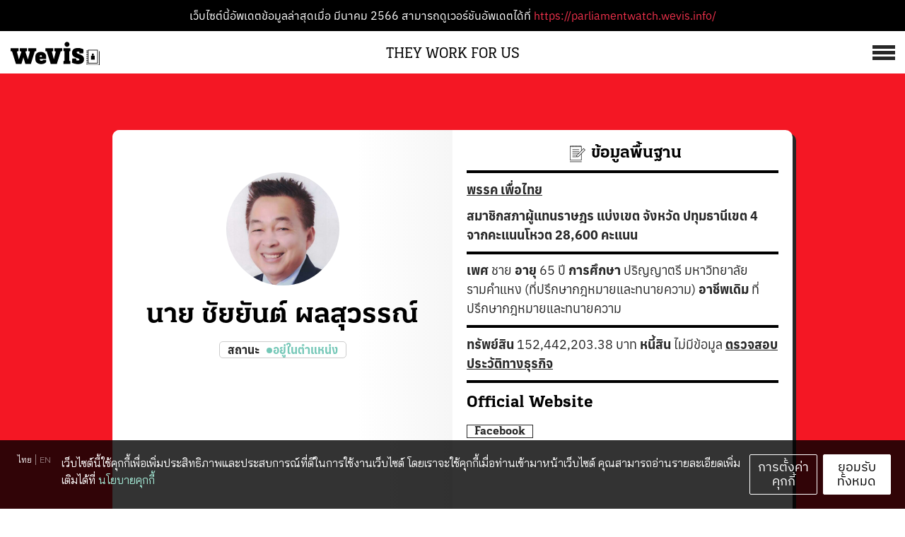

--- FILE ---
content_type: text/html; charset=utf-8
request_url: https://theyworkforus.wevis.info/people/%E0%B8%8A%E0%B8%B1%E0%B8%A2%E0%B8%A2%E0%B8%B1%E0%B8%99%E0%B8%95%E0%B9%8C-%E0%B8%9C%E0%B8%A5%E0%B8%AA%E0%B8%B8%E0%B8%A7%E0%B8%A3%E0%B8%A3%E0%B8%93%E0%B9%8C/
body_size: 22887
content:
<!DOCTYPE html><html lang="th"><head><meta charSet="utf-8"/><meta http-equiv="x-ua-compatible" content="ie=edge"/><meta name="viewport" content="width=device-width, initial-scale=1, shrink-to-fit=no"/><style id="typography.js">html{font-family:sans-serif;-ms-text-size-adjust:100%;-webkit-text-size-adjust:100%}body{margin:0}article,aside,details,figcaption,figure,footer,header,main,menu,nav,section,summary{display:block}audio,canvas,progress,video{display:inline-block}audio:not([controls]){display:none;height:0}progress{vertical-align:baseline}[hidden],template{display:none}a{background-color:transparent;}a:active,a:hover{outline-width:0}abbr[title]{border-bottom:none;text-decoration:underline;text-decoration:underline dotted}b,strong{font-weight:inherit;font-weight:bolder}dfn{font-style:italic}h1{font-size:2em;margin:.67em 0}mark{background-color:#ff0;color:#000}small{font-size:80%}sub,sup{font-size:75%;line-height:0;position:relative;vertical-align:baseline}sub{bottom:-.25em}sup{top:-.5em}img{border-style:none}svg:not(:root){overflow:hidden}code,kbd,pre,samp{font-family:monospace,monospace;font-size:1em}figure{margin:1em 40px}hr{box-sizing:content-box;height:0;overflow:visible}button,input,optgroup,select,textarea{font:inherit;margin:0}optgroup{font-weight:700}button,input{overflow:visible}button,select{text-transform:none}[type=reset],[type=submit],button,html [type=button]{-webkit-appearance:button}[type=button]::-moz-focus-inner,[type=reset]::-moz-focus-inner,[type=submit]::-moz-focus-inner,button::-moz-focus-inner{border-style:none;padding:0}[type=button]:-moz-focusring,[type=reset]:-moz-focusring,[type=submit]:-moz-focusring,button:-moz-focusring{outline:1px dotted ButtonText}fieldset{border:1px solid silver;margin:0 2px;padding:.35em .625em .75em}legend{box-sizing:border-box;color:inherit;display:table;max-width:100%;padding:0;white-space:normal}textarea{overflow:auto}[type=checkbox],[type=radio]{box-sizing:border-box;padding:0}[type=number]::-webkit-inner-spin-button,[type=number]::-webkit-outer-spin-button{height:auto}[type=search]{-webkit-appearance:textfield;outline-offset:-2px}[type=search]::-webkit-search-cancel-button,[type=search]::-webkit-search-decoration{-webkit-appearance:none}::-webkit-input-placeholder{color:inherit;opacity:.54}::-webkit-file-upload-button{-webkit-appearance:button;font:inherit}html{font:112.5%/1.44 'Fira Sans',sans-serif;box-sizing:border-box;overflow-y:scroll;}*{box-sizing:inherit;}*:before{box-sizing:inherit;}*:after{box-sizing:inherit;}body{color:hsla(0,0%,0%,0.8);font-family:'Fira Sans',sans-serif;font-weight:400;word-wrap:break-word;font-kerning:normal;-moz-font-feature-settings:"kern", "liga", "clig", "calt";-ms-font-feature-settings:"kern", "liga", "clig", "calt";-webkit-font-feature-settings:"kern", "liga", "clig", "calt";font-feature-settings:"kern", "liga", "clig", "calt";}img{max-width:100%;margin-left:0;margin-right:0;margin-top:0;padding-bottom:0;padding-left:0;padding-right:0;padding-top:0;margin-bottom:1.08rem;}h1{margin-left:0;margin-right:0;margin-top:0;padding-bottom:0;padding-left:0;padding-right:0;padding-top:0;margin-bottom:1.08rem;color:hsla(0,0%,0%,1);font-family:'Playfair Display',serif;font-weight:700;text-rendering:optimizeLegibility;font-size:2.15rem;line-height:1.1;}h2{margin-left:0;margin-right:0;margin-top:0;padding-bottom:0;padding-left:0;padding-right:0;padding-top:0;margin-bottom:1.08rem;color:hsla(0,0%,0%,1);font-family:'Playfair Display',serif;font-weight:700;text-rendering:optimizeLegibility;font-size:1.58293rem;line-height:1.1;}h3{margin-left:0;margin-right:0;margin-top:0;padding-bottom:0;padding-left:0;padding-right:0;padding-top:0;margin-bottom:1.08rem;color:hsla(0,0%,0%,1);font-family:'Playfair Display',serif;font-weight:700;text-rendering:optimizeLegibility;font-size:1.35824rem;line-height:1.1;}h4{margin-left:0;margin-right:0;margin-top:0;padding-bottom:0;padding-left:0;padding-right:0;padding-top:0;margin-bottom:1.08rem;color:hsla(0,0%,0%,1);font-family:'Playfair Display',serif;font-weight:700;text-rendering:optimizeLegibility;font-size:1rem;line-height:1.1;}h5{margin-left:0;margin-right:0;margin-top:0;padding-bottom:0;padding-left:0;padding-right:0;padding-top:0;margin-bottom:1.08rem;color:hsla(0,0%,0%,1);font-family:'Playfair Display',serif;font-weight:700;text-rendering:optimizeLegibility;font-size:0.85805rem;line-height:1.1;}h6{margin-left:0;margin-right:0;margin-top:0;padding-bottom:0;padding-left:0;padding-right:0;padding-top:0;margin-bottom:1.08rem;color:hsla(0,0%,0%,1);font-family:'Playfair Display',serif;font-weight:700;text-rendering:optimizeLegibility;font-size:0.79482rem;line-height:1.1;}hgroup{margin-left:0;margin-right:0;margin-top:0;padding-bottom:0;padding-left:0;padding-right:0;padding-top:0;margin-bottom:1.08rem;}ul{margin-left:1.44rem;margin-right:0;margin-top:0;padding-bottom:0;padding-left:0;padding-right:0;padding-top:0;margin-bottom:1.08rem;list-style-position:outside;list-style-image:none;}ol{margin-left:1.44rem;margin-right:0;margin-top:0;padding-bottom:0;padding-left:0;padding-right:0;padding-top:0;margin-bottom:1.08rem;list-style-position:outside;list-style-image:none;}dl{margin-left:0;margin-right:0;margin-top:0;padding-bottom:0;padding-left:0;padding-right:0;padding-top:0;margin-bottom:1.08rem;}dd{margin-left:0;margin-right:0;margin-top:0;padding-bottom:0;padding-left:0;padding-right:0;padding-top:0;margin-bottom:1.08rem;}p{margin-left:0;margin-right:0;margin-top:0;padding-bottom:0;padding-left:0;padding-right:0;padding-top:0;margin-bottom:1.08rem;}figure{margin-left:0;margin-right:0;margin-top:0;padding-bottom:0;padding-left:0;padding-right:0;padding-top:0;margin-bottom:1.08rem;}pre{margin-left:0;margin-right:0;margin-top:0;padding-bottom:0;padding-left:0;padding-right:0;padding-top:0;margin-bottom:1.08rem;font-size:0.85rem;line-height:1.44rem;}table{margin-left:0;margin-right:0;margin-top:0;padding-bottom:0;padding-left:0;padding-right:0;padding-top:0;margin-bottom:1.08rem;font-size:1rem;line-height:1.44rem;border-collapse:collapse;width:100%;}fieldset{margin-left:0;margin-right:0;margin-top:0;padding-bottom:0;padding-left:0;padding-right:0;padding-top:0;margin-bottom:1.08rem;}blockquote{margin-left:0;margin-right:1.44rem;margin-top:0;padding-bottom:0;padding-left:1.17rem;padding-right:0;padding-top:0;margin-bottom:1.08rem;font-size:1.16543rem;line-height:1.44rem;color:hsla(0,0%,0%,0.59);font-style:italic;border-left:0.27rem solid hsla(0,0%,0%,0.2);}form{margin-left:0;margin-right:0;margin-top:0;padding-bottom:0;padding-left:0;padding-right:0;padding-top:0;margin-bottom:1.08rem;}noscript{margin-left:0;margin-right:0;margin-top:0;padding-bottom:0;padding-left:0;padding-right:0;padding-top:0;margin-bottom:1.08rem;}iframe{margin-left:0;margin-right:0;margin-top:0;padding-bottom:0;padding-left:0;padding-right:0;padding-top:0;margin-bottom:1.08rem;}hr{margin-left:0;margin-right:0;margin-top:0;padding-bottom:0;padding-left:0;padding-right:0;padding-top:0;margin-bottom:calc(1.08rem - 1px);background:hsla(0,0%,0%,0.2);border:none;height:1px;}address{margin-left:0;margin-right:0;margin-top:0;padding-bottom:0;padding-left:0;padding-right:0;padding-top:0;margin-bottom:1.08rem;}b{font-weight:700;}strong{font-weight:700;}dt{font-weight:700;}th{font-weight:700;}li{margin-bottom:calc(1.08rem / 2);}ol li{padding-left:0;}ul li{padding-left:0;}li > ol{margin-left:1.44rem;margin-bottom:calc(1.08rem / 2);margin-top:calc(1.08rem / 2);}li > ul{margin-left:1.44rem;margin-bottom:calc(1.08rem / 2);margin-top:calc(1.08rem / 2);}blockquote *:last-child{margin-bottom:0;}li *:last-child{margin-bottom:0;}p *:last-child{margin-bottom:0;}li > p{margin-bottom:calc(1.08rem / 2);}code{font-size:0.85rem;line-height:1.44rem;}kbd{font-size:0.85rem;line-height:1.44rem;}samp{font-size:0.85rem;line-height:1.44rem;}abbr{border-bottom:1px dotted hsla(0,0%,0%,0.5);cursor:help;}acronym{border-bottom:1px dotted hsla(0,0%,0%,0.5);cursor:help;}abbr[title]{border-bottom:1px dotted hsla(0,0%,0%,0.5);cursor:help;text-decoration:none;}thead{text-align:left;}td,th{text-align:left;border-bottom:1px solid hsla(0,0%,0%,0.12);font-feature-settings:"tnum";-moz-font-feature-settings:"tnum";-ms-font-feature-settings:"tnum";-webkit-font-feature-settings:"tnum";padding-left:0.96rem;padding-right:0.96rem;padding-top:0.72rem;padding-bottom:calc(0.72rem - 1px);}th:first-child,td:first-child{padding-left:0;}th:last-child,td:last-child{padding-right:0;}a{color:#9f392b;}blockquote > :last-child{margin-bottom:0;}blockquote cite{font-size:1rem;line-height:1.44rem;color:hsla(0,0%,0%,0.8);font-weight:400;}blockquote cite:before{content:"— ";}@media only screen and (max-width:480px){blockquote{margin-left:-1.08rem;margin-right:0;padding-left:0.81rem;}}</style><meta name="generator" content="Gatsby 5.6.1"/><meta data-react-helmet="true" name="description" content="ใครเป็นใคร เคยทำอะไรมาบ้าง ตอนนี้อยู่ตำแหน่งไหน และยกมือสนับสนุนอะไรในสภา"/><meta data-react-helmet="true" property="og:title" content="นาย ชัยยันต์ ผลสุวรรณ์"/><meta data-react-helmet="true" property="og:description" content="ใครเป็นใคร เคยทำอะไรมาบ้าง ตอนนี้อยู่ตำแหน่งไหน และยกมือสนับสนุนอะไรในสภา"/><meta data-react-helmet="true" property="og:type" content="website"/><meta data-react-helmet="true" property="og:image" content="/seo/share/people.png"/><meta data-react-helmet="true" property="og:image:width" content="1200"/><meta data-react-helmet="true" property="og:image:height" content="630"/><meta data-react-helmet="true" name="twitter:card" content="summary_large_image"/><meta data-react-helmet="true" name="twitter:image" content="/seo/share/people.png"/><meta data-react-helmet="true" name="twitter:creator" content="@electinth"/><meta data-react-helmet="true" name="twitter:title" content="นาย ชัยยันต์ ผลสุวรรณ์"/><meta data-react-helmet="true" name="twitter:description" content="ใครเป็นใคร เคยทำอะไรมาบ้าง ตอนนี้อยู่ตำแหน่งไหน และยกมือสนับสนุนอะไรในสภา"/><meta name="theme-color" content="#fcbbdd"/><style data-href="/styles.36e9a4ba859bded0b0f7.css" data-identity="gatsby-global-css">a{color:#ef314b}.container{max-width:920px}@media screen and (min-width:767px){.container-motion{max-width:1440px;max-width:var(--container-motion-width)}}.cssPopupScrollbar::-webkit-scrollbar-thumb{background:#eee}.cssPopupScrollbar::-webkit-scrollbar-thumb:hover{background:#ccc}.menu-wrapper{animation:slideInMobile .3s ease-in-out forwards;background:var(--cl-black);color:var(--cl-white);height:100%;padding:1.2rem 2rem 4rem;position:absolute;top:-100vh;width:100%;z-index:500}.menu-wrapper>h2{margin:.5rem 0 3rem}@keyframes slideInMobile{to{top:0}}@keyframes slideInDesktop{0%{right:-100vw}to{right:10px}}@media screen and (min-width:767px){.menu-wrapper{animation:slideInDesktop .2s ease-in-out forwards;background:#222121;height:-moz-max-content;height:max-content;padding:2rem 2rem 4rem;position:absolute;right:-100vw;top:10px;width:400px;z-index:2}.menu-wrapper>h2{margin:0 0 3rem}}.hamburger-icon{align-self:center;background:transparent;border:none;cursor:pointer;margin:0;padding:0;position:relative;width:30px;z-index:600}.bar{bottom:0;margin:auto;right:0;top:0;width:21px}.bar,.bar:after,.bar:before{background:var(--cl-black);height:3px;left:0;position:absolute;transition:all .3s}.bar:after,.bar:before{content:"";width:100%}.bar:after{top:6px}.bar:before{top:-6px}.bar-white:after,.bar-white:before{background:var(--cl-paper-gray)!important}.logo{margin-left:1rem}.animateIcon .fade-center:after{top:0;transform:rotate(45deg)}.animateIcon .fade-center:before{top:0;transform:rotate(-45deg)}.animateIcon .fade-center{background:none}@media screen and (min-width:767px){.hamburger-icon{width:40px}.bar{height:5px;width:32px}.bar:before{height:5px;top:-8px}.bar:after{height:5px;top:8px}}.wv_navbar__logo__addon{max-height:2.2rem!important}

/*! normalize.css v8.0.1 | MIT License | github.com/necolas/normalize.css */html{-webkit-text-size-adjust:100%;line-height:1.15}main{display:block}h1{font-size:2em;margin:.67em 0}hr{box-sizing:content-box;height:0;overflow:visible}pre{font-family:monospace,monospace;font-size:1em}a{background-color:transparent}abbr[title]{border-bottom:none;text-decoration:underline;text-decoration:underline dotted}b,strong{font-weight:bolder}code,kbd,samp{font-family:monospace,monospace;font-size:1em}small{font-size:80%}sub,sup{font-size:75%;line-height:0;position:relative;vertical-align:baseline}sub{bottom:-.25em}sup{top:-.5em}img{border-style:none}button,input,optgroup,select,textarea{font-family:inherit;font-size:100%;line-height:1.15;margin:0}button,input{overflow:visible}button,select{text-transform:none}[type=button],[type=reset],[type=submit],button{-webkit-appearance:button}[type=button]::-moz-focus-inner,[type=reset]::-moz-focus-inner,[type=submit]::-moz-focus-inner,button::-moz-focus-inner{border-style:none;padding:0}[type=button]:-moz-focusring,[type=reset]:-moz-focusring,[type=submit]:-moz-focusring,button:-moz-focusring{outline:1px dotted ButtonText}fieldset{padding:.35em .75em .625em}legend{box-sizing:border-box;color:inherit;display:table;max-width:100%;padding:0;white-space:normal}progress{vertical-align:baseline}textarea{overflow:auto}[type=checkbox],[type=radio]{box-sizing:border-box;padding:0}[type=number]::-webkit-inner-spin-button,[type=number]::-webkit-outer-spin-button{height:auto}[type=search]{-webkit-appearance:textfield;outline-offset:-2px}[type=search]::-webkit-search-decoration{-webkit-appearance:none}::-webkit-file-upload-button{-webkit-appearance:button;font:inherit}details{display:block}summary{display:list-item}[hidden],template{display:none}@font-face{font-family:Kondolar Thai;src:url(/fonts/KondolarThai-Regular.woff) format("woff")}@font-face{font-family:Kondolar Thai;font-weight:900;src:url(/fonts/KondolarThai-Black.woff) format("woff")}@font-face{font-family:Anuphan;src:url(/fonts/Anuphan-Regular.otf) format("opentype")}@font-face{font-family:Anuphan;font-weight:600;src:url(/fonts/Anuphan-SemiBold.otf) format("opentype")}@font-face{font-family:Bai Jamjuri;src:url(/fonts/BaiJamjuree-Regular.ttf) format("truetype")}@font-face{font-family:Bai Jamjuri;font-weight:700;src:url(/fonts/BaiJamjuree-Bold.ttf) format("truetype")}:root{--ff-text:"Anuphan","Noto Sans","Noto Sans Thai","Thonburi",sans-serif;--ff-title:"Kondolar Thai";--ff-footer:"Anuphan","Noto Sans","Noto Sans Thai","Thonburi",sans-serif;--cl-white:#fff;--cl-black:#272727;--cl-paper-gray:#eee;--cl-pink:#fcbbdd;--cl-primary:#ef314b;--cl-gray-0:#363636;--cl-gray-1:#6c6c6c;--cl-gray-2:#979797;--cl-gray-3:#ccc;--cl-gray-4:#eee;--cl-vote-yes:#76c8b8;--cl-vote-no:#f0324b;--cl-vote-abstained:#ccc;--cl-vote-absent:#fff;--cl-senate-vote-abstained:#2d3480;--cl-senate-vote-absent:#7b90d1;--cl-senate-vote-missing:#e3e3e3;--cl-theme-0:#fcf1f6;--cl-theme-1:#f8d7e5;--cl-theme-2:#fcbbdd;--cl-theme-3:#c9a8b8;--cl-theme-4:#9a8a93;--cl-theme-5:#222;--cl-theme-unknown:#ccc;--cl-people-section:#fcbbdd;--cl-motion-section:#e7eb75;--container-width:920px;--container-motion-width:1440px;font-size:62.5%}a{color:var(--cl-primary);text-decoration:none}a:hover{text-decoration:underline}img{margin:0}.container{margin:0 auto;max-width:var(--container-width);padding:12px;width:100%}.container-motion{margin:0 auto;padding:0 32px}@media screen and (min-width:767px){.container-motion{max-width:var(--container-motion-width)}}.cssPopupScrollbar::-webkit-scrollbar{width:12px}.cssPopupScrollbar::-webkit-scrollbar-track{border-radius:10px}.cssPopupScrollbar::-webkit-scrollbar-thumb{background:var(--cl-gray-4);border-radius:10px}.cssPopupScrollbar::-webkit-scrollbar-thumb:hover{background:var(--cl-gray-3)}@font-face{font-display:swap;font-family:Kondolar Thai;src:url(https://design-systems.wevis.info/KondolarThai-Regular.otf) format("opentype")}@font-face{font-display:swap;font-family:Kondolar Thai;font-weight:700;src:url(https://design-systems.wevis.info/KondolarThai-Bold.otf) format("opentype")}@font-face{font-display:swap;font-family:Kondolar Thai;font-weight:900;src:url(https://design-systems.wevis.info/KondolarThai-Black.otf) format("opentype")}@font-face{font-display:swap;font-family:IBM Plex Sans Thai;src:url(https://design-systems.wevis.info/IBMPlexSansThai-Regular.otf) format("opentype")}@font-face{font-display:swap;font-family:IBM Plex Sans Thai;font-weight:600;src:url(https://design-systems.wevis.info/IBMPlexSansThai-SemiBold.otf) format("opentype")}@font-face{font-display:swap;font-family:IBM Plex Sans Thai;font-weight:700;src:url(https://design-systems.wevis.info/IBMPlexSansThai-Bold.otf) format("opentype")}@font-face{font-display:swap;font-family:Anuphan;src:url(https://design-systems.wevis.info/Anuphan-Regular.otf) format("opentype")}@font-face{font-display:swap;font-family:Anuphan;font-weight:600;src:url(https://design-systems.wevis.info/Anuphan-SemiBold.otf) format("opentype")}@font-face{font-display:swap;font-family:Anuphan;font-weight:700;src:url(https://design-systems.wevis.info/Anuphan-Bold.otf) format("opentype")}@font-face{font-display:swap;font-family:Bai Jamjuri;src:url(https://design-systems.wevis.info/BaiJamjuree-Regular.ttf) format("truetype")}@font-face{font-display:swap;font-family:Bai Jamjuri;font-weight:700;src:url(https://design-systems.wevis.info/BaiJamjuree-Bold.ttf) format("truetype")}.wv-kondolar{font-family:Kondolar Thai,ui-serif,Georgia,Cambria,Times New Roman,Times,serif,Apple Color Emoji,Segoe UI Emoji,Segoe UI Symbol,Noto Color Emoji}.wv-ibmplex{font-family:IBM Plex Sans Thai,ui-sans-serif,system-ui,-apple-system,BlinkMacSystemFont,Segoe UI,Roboto,Helvetica Neue,Arial,Noto Sans,sans-serif,Apple Color Emoji,Segoe UI Emoji,Segoe UI Symbol,Noto Color Emoji}.wv-anuphan{font-family:Anuphan,ui-sans-serif,system-ui,-apple-system,BlinkMacSystemFont,Segoe UI,Roboto,Helvetica Neue,Arial,Noto Sans,sans-serif,Apple Color Emoji,Segoe UI Emoji,Segoe UI Symbol,Noto Color Emoji}.wv-baijamjuri{font-family:Bai Jamjuri,ui-sans-serif,system-ui,-apple-system,BlinkMacSystemFont,Segoe UI,Roboto,Helvetica Neue,Arial,Noto Sans,sans-serif,Apple Color Emoji,Segoe UI Emoji,Segoe UI Symbol,Noto Color Emoji}.wv-bold{font-weight:700}.wv-semibold{font-weight:600}.wv-black{font-weight:900}.wv-h1{font-size:60px;line-height:1.25;margin:0}@media (min-width:768px){.wv-h1{font-size:100px}}.wv-h2{font-size:48px;line-height:1.25;margin:0}@media (min-width:768px){.wv-h2{font-size:72px}}.wv-h3{font-size:36px;line-height:1.25;margin:0}@media (min-width:768px){.wv-h3{font-size:60px}}.wv-h4{font-size:32px;line-height:1.25;margin:0}@media (min-width:768px){.wv-h4{font-size:48px}}.wv-h5{font-size:28px;line-height:1.25;margin:0}@media (min-width:768px){.wv-h5{font-size:36px}}.wv-h6{font-size:24px;line-height:1.25;margin:0}@media (min-width:768px){.wv-h6{font-size:32px}}.wv-h7{font-size:21px;line-height:1.25;margin:0}@media (min-width:768px){.wv-h7{font-size:28px}}.wv-h8{font-size:18px;line-height:1.25;margin:0}@media (min-width:768px){.wv-h8{font-size:24px}}.wv-h9{font-size:16px;line-height:1.25;margin:0}@media (min-width:768px){.wv-h9{font-size:21px}}.wv-h10{font-size:15px;line-height:1.25;margin:0}@media (min-width:768px){.wv-h10{font-size:18px}}.wv-h11{font-size:14px;line-height:1.25;margin:0}@media (min-width:768px){.wv-h11{font-size:16px}}.wv-b1{font-size:24px;line-height:1.5;margin:0}@media (min-width:768px){.wv-b1{font-size:32px}}.wv-b2{font-size:21px;line-height:1.5;margin:0}@media (min-width:768px){.wv-b2{font-size:24px}}.wv-b3{font-size:18px;line-height:1.5;margin:0}@media (min-width:768px){.wv-b3{font-size:21px}}.wv-b4{font-size:16px;line-height:1.5;margin:0}@media (min-width:768px){.wv-b4{font-size:18px}}.wv-b5{font-size:14px;line-height:1.5;margin:0}@media (min-width:768px){.wv-b5{font-size:16px}}.wv-b6{font-size:12px;line-height:1.5;margin:0}@media (min-width:768px){.wv-b6{font-size:14px}}.wv-b7{font-size:10px;line-height:1.5;margin:0}@media (min-width:768px){.wv-b7{font-size:12px}}.wv-u1{font-size:20px}.wv-u1,.wv-u2{line-height:1.25;margin:0}.wv-u2{font-size:18px}.wv-u3{font-size:16px}.wv-u3,.wv-u4{line-height:1.25;margin:0}.wv-u4{font-size:14px}.wv-u5{font-size:12px;line-height:1.25;margin:0}.wv_button{align-items:center;cursor:pointer;display:flex;flex-direction:row;justify-content:center;min-width:190px}.wv_button>:not([hidden])~:not([hidden]){--tw-space-x-reverse:0;margin-left:calc(.5rem*(1 - var(--tw-space-x-reverse)));margin-right:calc(.5rem*var(--tw-space-x-reverse))}.wv_button{background-color:transparent;border-radius:2px;border-style:solid;padding:.75rem 1rem}.wv_button--blue{--tw-border-opacity:1;--tw-text-opacity:1;border-color:rgb(57 4 233/var(--tw-border-opacity));color:rgb(57 4 233/var(--tw-text-opacity))}.wv_button--blue:hover{--tw-bg-opacity:1;--tw-text-opacity:1;background-color:rgb(57 4 233/var(--tw-bg-opacity));color:rgb(255 255 255/var(--tw-text-opacity))}.wv_button--black{--tw-border-opacity:1;--tw-text-opacity:1;border-color:rgb(0 0 0/var(--tw-border-opacity));color:rgb(0 0 0/var(--tw-text-opacity))}.wv_button--black:hover{--tw-bg-opacity:1;--tw-text-opacity:1;background-color:rgb(0 0 0/var(--tw-bg-opacity))}.wv_button--black:hover,.wv_button--white{color:rgb(255 255 255/var(--tw-text-opacity))}.wv_button--white{--tw-border-opacity:1;--tw-text-opacity:1;border-color:rgb(255 255 255/var(--tw-border-opacity))}.wv_button--white:hover{--tw-bg-opacity:1;--tw-text-opacity:1;background-color:rgb(255 255 255/var(--tw-bg-opacity));color:rgb(0 0 0/var(--tw-text-opacity))}.wv_button--small{min-width:0;padding-bottom:.25rem;padding-top:.25rem}.wv_button-group{display:flex;flex-direction:column}.wv_button-group>:not([hidden])~:not([hidden]){--tw-space-y-reverse:0;margin-bottom:calc(.5rem*var(--tw-space-y-reverse));margin-top:calc(.5rem*(1 - var(--tw-space-y-reverse)))}@media (min-width:768px){.wv_button-group{flex-direction:row}.wv_button-group>:not([hidden])~:not([hidden]){--tw-space-x-reverse:0;--tw-space-y-reverse:0;margin:calc(0px*(1 - var(--tw-space-y-reverse))) calc(.5rem*var(--tw-space-x-reverse)) calc(0px*var(--tw-space-y-reverse)) calc(.5rem*(1 - var(--tw-space-x-reverse)))}}.wv_button-group--center{justify-content:center}.wv_container{margin-left:auto;margin-right:auto;max-width:42rem}.wv_container>:not([hidden])~:not([hidden]){--tw-space-y-reverse:0;margin-bottom:calc(3rem*var(--tw-space-y-reverse));margin-top:calc(3rem*(1 - var(--tw-space-y-reverse)))}.wv_container{padding:4rem .5rem}.wv_container h1{text-align:center}.wv_cookie-consent{--tw-bg-opacity:0.8;--tw-text-opacity:1;background-color:rgb(0 0 0/var(--tw-bg-opacity));color:rgb(255 255 255/var(--tw-text-opacity));position:fixed;z-index:50}.wv_cookie-consent button{background-color:transparent;border-color:none;border-style:none;cursor:pointer}.wv_cookie-consent--banner{bottom:0;left:0;right:0}.wv_cookie-consent--popup{left:50%;max-width:100vw;top:50%;transform:translate(-50%,-50%);width:600px}.wv_cookie-consent__container{display:flex;flex-direction:column}.wv_cookie-consent__container>:not([hidden])~:not([hidden]){--tw-space-y-reverse:0;margin-bottom:calc(1.5rem*var(--tw-space-y-reverse));margin-top:calc(1.5rem*(1 - var(--tw-space-y-reverse)))}.wv_cookie-consent__container{padding:1.25rem}@media (min-width:768px){.wv_cookie-consent__container{padding:2rem}}.wv_cookie-consent--banner>.wv_cookie-consent__container{margin-left:auto;margin-right:auto;max-width:1280px;width:100%}@media (min-width:768px){.wv_cookie-consent--banner>.wv_cookie-consent__container{flex-direction:row}.wv_cookie-consent--banner>.wv_cookie-consent__container>:not([hidden])~:not([hidden]){--tw-space-y-reverse:0;--tw-space-x-reverse:0;margin:calc(0px*(1 - var(--tw-space-y-reverse))) calc(1rem*var(--tw-space-x-reverse)) calc(0px*var(--tw-space-y-reverse)) calc(1rem*(1 - var(--tw-space-x-reverse)))}}.wv_cookie-consent__close{padding:.5rem;position:absolute;right:1rem;top:1rem}.wv_cookie-consent__lang{align-items:flex-start;display:flex;flex-direction:row}.wv_cookie-consent__lang>button{--tw-text-opacity:1;color:rgb(255 255 255/var(--tw-text-opacity));padding-left:.5rem;padding-right:.5rem}.wv_cookie-consent__lang>button.inactive{opacity:.5}.wv_cookie-consent__lang>button.inactive:hover{opacity:.7}.wv_cookie-consent__lang>button:not(:last-child){--tw-border-opacity:0.5;border-color:rgb(255 255 255/var(--tw-border-opacity));border-style:solid;border-width:0 1px 0 0}.wv_cookie-consent__options>div{align-items:center;display:flex;flex-direction:row}.wv_cookie-consent__options>div>:not([hidden])~:not([hidden]){--tw-space-x-reverse:0;margin-left:calc(.75rem*(1 - var(--tw-space-x-reverse)));margin-right:calc(.75rem*var(--tw-space-x-reverse))}.wv_cookie-consent__options>div{--tw-border-opacity:0.2;border-color:rgb(255 255 255/var(--tw-border-opacity));border-style:solid;border-width:0 0 1px;padding-bottom:1rem;padding-top:1rem}.wv_cookie-consent__body{text-align:center}@media (min-width:768px){.wv_cookie-consent__body{text-align:left}}.wv_cookie-consent__body>a{--tw-text-opacity:1;color:rgb(165 235 215/var(--tw-text-opacity));cursor:pointer}.wv_cookie-consent__actions{align-items:center;display:flex;flex-direction:row;max-width:20rem;width:100%}.wv_cookie-consent__actions>:not([hidden])~:not([hidden]){--tw-space-x-reverse:0;margin-left:calc(.75rem*(1 - var(--tw-space-x-reverse)));margin-right:calc(.75rem*var(--tw-space-x-reverse))}.wv_cookie-consent__actions>button{--tw-border-opacity:1;border-color:rgb(255 255 255/var(--tw-border-opacity));border-radius:2px;border-style:solid;border-width:1px;flex:1 1 0%;padding:.75rem 1rem}.wv_cookie-consent__actions>button:first-child{--tw-text-opacity:1;background-color:transparent;color:rgb(255 255 255/var(--tw-text-opacity))}.wv_cookie-consent__actions>button:first-child:hover{--tw-bg-opacity:0.2;background-color:rgb(255 255 255/var(--tw-bg-opacity))}.wv_cookie-consent__actions>button:last-child{--tw-bg-opacity:1;--tw-text-opacity:1;background-color:rgb(255 255 255/var(--tw-bg-opacity));color:rgb(0 0 0/var(--tw-text-opacity))}.wv_cookie-consent__actions>button:last-child:hover{--tw-border-opacity:1;--tw-bg-opacity:1;background-color:rgb(165 235 215/var(--tw-bg-opacity));border-color:rgb(165 235 215/var(--tw-border-opacity))}.wv_footer{display:flex;flex-direction:row}.wv_footer>:not([hidden])~:not([hidden]){--tw-space-x-reverse:0;margin-left:calc(.75rem*(1 - var(--tw-space-x-reverse)));margin-right:calc(.75rem*var(--tw-space-x-reverse))}.wv_footer{padding:.75rem 1rem}@media (min-width:768px){.wv_footer>:not([hidden])~:not([hidden]){--tw-space-x-reverse:0;margin-left:calc(1.25rem*(1 - var(--tw-space-x-reverse)));margin-right:calc(1.25rem*var(--tw-space-x-reverse))}.wv_footer{padding:1.25rem 1.5rem}}.wv_footer--black{--tw-bg-opacity:1;--tw-text-opacity:1;background-color:rgb(0 0 0/var(--tw-bg-opacity));color:rgb(255 255 255/var(--tw-text-opacity))}.wv_footer--black svg{fill:#fff}.wv_footer--white{--tw-bg-opacity:1;--tw-text-opacity:1;background-color:rgb(255 255 255/var(--tw-bg-opacity));color:rgb(0 0 0/var(--tw-text-opacity))}.wv_footer--white svg{fill:#000}.wv_footer__logo{align-items:center;display:flex;margin-right:auto}.wv_footer__logo svg{height:1rem}@media (min-width:768px){.wv_footer__logo svg{height:1.5rem}}.wv_footer__terms{align-items:center;display:flex;justify-content:center}.wv_footer--black .wv_footer__terms a{--tw-text-opacity:1;color:rgb(255 255 255/var(--tw-text-opacity))}.wv_footer--white .wv_footer__terms a{--tw-text-opacity:1;color:rgb(0 0 0/var(--tw-text-opacity))}.wv_footer__divider{opacity:.3;width:1px}.wv_footer--black .wv_footer__divider{--tw-bg-opacity:1;background-color:rgb(255 255 255/var(--tw-bg-opacity))}.wv_footer--white .wv_footer__divider{--tw-bg-opacity:1;background-color:rgb(0 0 0/var(--tw-bg-opacity))}.wv_footer__follow{align-items:center;display:flex;flex-direction:row}@media (min-width:768px){.wv_footer__follow>:not([hidden])~:not([hidden]){--tw-space-x-reverse:0;margin-left:calc(.5rem*(1 - var(--tw-space-x-reverse)));margin-right:calc(.5rem*var(--tw-space-x-reverse))}}.wv_footer__follow span{display:none}@media (min-width:768px){.wv_footer__follow span{display:inline-block}}.wv_footer__follow a{align-items:center;display:flex}.wv_navbar{display:flex;flex-direction:row;padding:.5rem .75rem;position:relative}@media (min-width:768px){.wv_navbar{padding:.75rem 1rem}}.wv_navbar--black,.wv_navbar--black .wv_navbar__menu{--tw-bg-opacity:1;--tw-text-opacity:1;background-color:rgb(0 0 0/var(--tw-bg-opacity));color:rgb(255 255 255/var(--tw-text-opacity))}.wv_navbar--black svg{fill:#fff}.wv_navbar--white,.wv_navbar--white .wv_navbar__menu{--tw-bg-opacity:1;--tw-text-opacity:1;background-color:rgb(255 255 255/var(--tw-bg-opacity));color:rgb(0 0 0/var(--tw-text-opacity))}.wv_navbar--white svg{fill:#000}.wv_navbar__logo{display:flex;flex:1 1 0%;justify-content:flex-start}.wv_navbar__logo__wevis{align-items:baseline;display:flex;flex-direction:row}.wv_navbar__logo__wevis>:not([hidden])~:not([hidden]){--tw-space-x-reverse:0;margin-left:calc(.25rem*(1 - var(--tw-space-x-reverse)));margin-right:calc(.25rem*var(--tw-space-x-reverse))}.wv_navbar__logo__wevis svg{height:1.5rem}@media (min-width:768px){.wv_navbar__logo__wevis svg{height:1.75rem}}.wv_navbar__logo__addon{height:100%;max-height:1.5rem;-o-object-fit:contain;object-fit:contain;-o-object-position:left;object-position:left;width:auto}@media (min-width:768px){.wv_navbar__logo__addon{max-height:1.75rem}}.wv_navbar__title{align-items:center;display:none;margin-bottom:-.5rem}@media (min-width:768px){.wv_navbar__title{display:flex}}.wv_navbar__menu{align-items:stretch}@media (min-width:768px){.wv_navbar__menu{flex:1 1 0%}}.wv_navbar__menu--desktop{display:flex;flex-direction:row;justify-content:flex-end}.wv_navbar__menu--desktop>:not([hidden])~:not([hidden]){--tw-space-x-reverse:0;margin-left:calc(.5rem*(1 - var(--tw-space-x-reverse)));margin-right:calc(.5rem*var(--tw-space-x-reverse))}.wv_navbar__menu--hide-mobile{display:none}@media (min-width:768px){.wv_navbar__menu--hide-mobile{display:flex}}.wv_navbar__menu--always-show .wv_nav-button{padding-bottom:0;padding-top:0}.wv_navbar__menu--always-show .wv_nav-dropdown-list{--tw-shadow:0 1px 3px 0 rgba(0,0,0,.1),0 1px 2px -1px rgba(0,0,0,.1);--tw-shadow-colored:0 1px 3px 0 var(--tw-shadow-color),0 1px 2px -1px var(--tw-shadow-color);border-radius:.25rem;border-style:solid;border-width:1px;box-shadow:var(--tw-ring-offset-shadow,0 0 #0000),var(--tw-ring-shadow,0 0 #0000),var(--tw-shadow);margin-top:.75rem;position:absolute;z-index:20}@media (min-width:768px){.wv_navbar__menu--always-show .wv_nav-dropdown-list{margin-top:1rem}}.wv_navbar__menu--always-show .wv_nav-dropdown-item--white{--tw-bg-opacity:1;--tw-text-opacity:1;background-color:rgb(255 255 255/var(--tw-bg-opacity));color:rgb(0 0 0/var(--tw-text-opacity))}.wv_navbar__menu--always-show .wv_nav-dropdown-item--white:hover{--tw-bg-opacity:0.1;background-color:rgb(0 0 0/var(--tw-bg-opacity))}.wv_navbar__menu--always-show .wv_nav-dropdown-item--black{--tw-bg-opacity:1;--tw-text-opacity:1;background-color:rgb(0 0 0/var(--tw-bg-opacity));color:rgb(255 255 255/var(--tw-text-opacity))}.wv_navbar__menu--always-show .wv_nav-dropdown-item--black:hover{--tw-bg-opacity:0.25;background-color:rgb(255 255 255/var(--tw-bg-opacity))}.wv_navbar__menu--mobile{display:flex;flex-direction:column;justify-content:flex-end;left:0;padding-bottom:.5rem;position:absolute;right:0;top:100%;z-index:10}@media (min-width:768px){.wv_navbar__menu--mobile{display:none}}.wv_navbar__hamburger-button{align-items:center;background-color:transparent;border-color:none;border-style:none;cursor:pointer;display:flex;justify-content:center;padding-left:.5rem;padding-right:.5rem}@media (min-width:768px){.wv_navbar__hamburger-button{display:none}}.wv_nav-button{align-items:center;cursor:pointer;display:flex;flex-direction:row;height:100%;justify-content:center;width:100%}.wv_nav-button>:not([hidden])~:not([hidden]){--tw-space-x-reverse:0;margin-left:calc(.25rem*(1 - var(--tw-space-x-reverse)));margin-right:calc(.25rem*var(--tw-space-x-reverse))}.wv_nav-button{background-color:transparent;border-color:none;border-radius:.25rem;border-style:none;padding:.75rem .5rem;text-underline-offset:2px}.wv_nav-button:hover{text-decoration-line:underline}@media (min-width:768px){.wv_nav-button{padding-bottom:.25rem;padding-top:.25rem;width:auto}}.wv_nav-button--black{--tw-text-opacity:1;color:rgb(0 0 0/var(--tw-text-opacity))}.wv_nav-button--white{--tw-text-opacity:1;color:rgb(255 255 255/var(--tw-text-opacity))}.wv_nav-button--active{text-decoration-line:underline}.wv_nav-dropdown{display:flex;flex-direction:column;position:relative;width:100%}@media (min-width:768px){.wv_nav-dropdown{width:-moz-fit-content;width:fit-content}}.wv_nav-dropdown--white .wv_nav-button-chevron{fill:#000}.wv_nav-dropdown--black .wv_nav-button-chevron{fill:#fff}.wv_nav-button-chevron--opened{transform:rotate(180deg)}.wv_nav-button{align-self:center}.wv_nav-dropdown--white .wv_nav-button{--tw-bg-opacity:1;--tw-text-opacity:1;background-color:rgb(255 255 255/var(--tw-bg-opacity));color:rgb(0 0 0/var(--tw-text-opacity))}.wv_nav-dropdown--black .wv_nav-button{--tw-bg-opacity:1;--tw-text-opacity:1;background-color:rgb(0 0 0/var(--tw-bg-opacity));color:rgb(255 255 255/var(--tw-text-opacity))}.wv_nav-dropdown-list{display:flex;flex-direction:column;right:0;top:100%}@media (min-width:768px){.wv_nav-dropdown-list{--tw-shadow:0 1px 3px 0 rgba(0,0,0,.1),0 1px 2px -1px rgba(0,0,0,.1);--tw-shadow-colored:0 1px 3px 0 var(--tw-shadow-color),0 1px 2px -1px var(--tw-shadow-color);border-radius:.25rem;border-style:solid;border-width:1px;box-shadow:var(--tw-ring-offset-shadow,0 0 #0000),var(--tw-ring-shadow,0 0 #0000),var(--tw-shadow);margin-top:1rem;position:absolute;z-index:20}}.wv_nav-dropdown--white .wv_nav-dropdown-list{--tw-border-opacity:0.1;--tw-bg-opacity:1;background-color:rgb(255 255 255/var(--tw-bg-opacity));border-color:rgb(0 0 0/var(--tw-border-opacity))}.wv_nav-dropdown--black .wv_nav-dropdown-list{--tw-border-opacity:0.2;--tw-bg-opacity:1;background-color:rgb(0 0 0/var(--tw-bg-opacity));border-color:rgb(255 255 255/var(--tw-border-opacity))}.wv_nav-dropdown-item{border-color:none;border-style:none;cursor:pointer;display:flex;justify-content:center;padding:.75rem;white-space:nowrap;width:100%}@media (min-width:768px){.wv_nav-dropdown-item{justify-content:flex-start;padding-bottom:.5rem;padding-top:.5rem}}.wv_nav-dropdown-item--white{--tw-bg-opacity:1;--tw-text-opacity:1;background-color:rgb(0 0 0/var(--tw-bg-opacity));color:rgb(255 255 255/var(--tw-text-opacity))}.wv_nav-dropdown-item--white:hover{--tw-bg-opacity:0.75}@media (min-width:768px){.wv_nav-dropdown-item--white{--tw-bg-opacity:1;--tw-text-opacity:1;background-color:rgb(255 255 255/var(--tw-bg-opacity));color:rgb(0 0 0/var(--tw-text-opacity))}.wv_nav-dropdown-item--white:hover{--tw-bg-opacity:0.1;background-color:rgb(0 0 0/var(--tw-bg-opacity))}}.wv_nav-dropdown-item--black{--tw-bg-opacity:1;--tw-text-opacity:1;background-color:rgb(255 255 255/var(--tw-bg-opacity));color:rgb(0 0 0/var(--tw-text-opacity))}.wv_nav-dropdown-item--black:hover{--tw-bg-opacity:0.9}@media (min-width:768px){.wv_nav-dropdown-item--black{--tw-bg-opacity:1;--tw-text-opacity:1;background-color:rgb(0 0 0/var(--tw-bg-opacity));color:rgb(255 255 255/var(--tw-text-opacity))}.wv_nav-dropdown-item--black:hover{--tw-bg-opacity:0.25;background-color:rgb(255 255 255/var(--tw-bg-opacity))}}.wv_paragraph-group>:not([hidden])~:not([hidden]){--tw-space-y-reverse:0;margin-bottom:calc(1.5rem*var(--tw-space-y-reverse));margin-top:calc(1.5rem*(1 - var(--tw-space-y-reverse)))}.wv_paragraph-group--small>:not([hidden])~:not([hidden]){--tw-space-y-reverse:0;margin-bottom:calc(.5rem*var(--tw-space-y-reverse));margin-top:calc(.5rem*(1 - var(--tw-space-y-reverse)))}.wv_sharer{align-items:center;display:flex;flex-direction:row}.wv_sharer>:not([hidden])~:not([hidden]){--tw-space-x-reverse:0;margin-left:calc(.75rem*(1 - var(--tw-space-x-reverse)));margin-right:calc(.75rem*var(--tw-space-x-reverse))}.wv_sharer a{display:flex}.wv_sharer svg{height:30px;width:30px}.wv_sharer svg .outline,.wv_sharer__share-link svg.copy-outline .outline{fill:none;stroke-width:1}.wv_sharer__share-link{background-color:transparent;border-color:none;border-style:none;cursor:pointer;display:flex;padding:0}.wv_sharer__share-link svg.copy-outline path{fill:none;stroke-width:2}.wv_sharer--center{justify-content:center}.wv_sharer--dark{--tw-text-opacity:1;color:rgb(0 0 0/var(--tw-text-opacity))}.wv_sharer--dark svg{fill:#000}.wv_sharer--dark .outline,.wv_sharer--dark .wv_sharer__share-link{stroke:#000}.wv_sharer--light{--tw-text-opacity:1;color:rgb(255 255 255/var(--tw-text-opacity))}.wv_sharer--light svg{fill:#fff}.wv_sharer--light .outline,.wv_sharer--light .wv_sharer__share-link{stroke:#fff}html{overflow-x:hidden;scroll-behavior:smooth}body{background:var(--cl-white);color:var(--cl-black);font-family:var(--ff-text);font-size:1.6rem;line-height:1.5;margin:0}h1,h2,h3,h4,h5,h6{font-family:var(--ff-title)}ol,p,ul{margin-bottom:2.4rem}.wv_navbar__logo__wevis{padding:.1rem}.wv_navbar__logo__wevis svg{height:35px;width:auto}.wv_footer__logo svg{height:1.5rem}@media (min-width:768px){.wv_navbar__logo__wevis{padding:.5rem}.wv_footer__logo svg{height:2rem}}.waffle{align-items:flex-start;display:flex;flex-wrap:wrap;width:100%}.line{align-self:stretch;background-color:#000;margin:0 1rem;width:2px}.waffle-group{align-items:flex-start;display:flex;margin-bottom:16px}.waffle-group>a>[data-gatsby-image-wrapper]{border:1px solid #ccc;border-radius:50%;height:24px;margin-right:8px;overflow:hidden;width:24px}.waffle-chunk-container{grid-gap:4px;display:grid;gap:4px;grid-template-columns:repeat(2,auto)}.waffle-chunk{align-content:start;display:grid;grid-template-columns:repeat(5,1fr);width:-moz-min-content;width:min-content}.index-waffle-container{display:flex;margin-bottom:-3px;margin-right:-3px}.index-waffle-container>.waffle-aligner{align-content:start;grid-auto-flow:column;grid-template-columns:none;grid-template-rows:repeat(4,auto);justify-content:start}.index-waffle-container>.line{margin:0 1rem 3px calc(1rem - 3px)}@media only screen and (max-width:900px){.line{margin:0 .5rem}.waffle-chunk-container{grid-template-columns:auto}.index-waffle-container{flex-direction:column}.index-waffle-container>.waffle-aligner{grid-auto-flow:row;grid-template-columns:repeat(4,auto);grid-template-rows:none}.index-waffle-container>.line{height:2px;margin:calc(1rem - 3px) 3px 1rem 0;width:auto}}@media only screen and (max-width:570px){.waffle{flex-direction:column}.line{height:2px;margin:1rem 0;width:auto}.waffle-chunk-container{grid-template-columns:repeat(2,auto)}.waffle-column{display:grid;grid-template-columns:repeat(2,1fr);width:100%}}@media screen and (max-width:767px){.hidden-on-mobile{display:none}}.votesearch-origin{padding:0 1rem}.votesearch-container{margin:0 auto;max-width:500px;position:relative;width:100%}.votesearch-container>.votesearch-input{background:#fff;border:1px solid #bdbdbd;border-radius:5px;color:#000;margin:0;padding:10px 37.5px 10px 10px;width:100%}.votesearch-container>.votesearch-input:focus{box-shadow:0 0 0 5px rgba(0,0,0,.13);outline:0}.votesearch-container>.votesearch-input::-moz-placeholder{color:#bdbdbd;opacity:1}.votesearch-container>.votesearch-input::placeholder{color:#bdbdbd;opacity:1}.votesearch-container>.votesearch-decor{margin-bottom:0;-o-object-fit:contain;object-fit:contain;-o-object-position:center;object-position:center;padding:0;pointer-events:none;position:absolute;right:12.5px;top:50%;transform:translateY(-50%)}.votesearch-container>.votesearch-result{background:#000;border-radius:5px;color:#fff;left:0;list-style:none;margin:0;max-height:200px;overflow-y:auto;padding:5px 10px;position:absolute;scrollbar-color:#727272 #262626;scrollbar-width:thin;top:calc(100% + 10px);width:100%;z-index:1}.votesearch-container>.votesearch-result::-webkit-scrollbar{border-radius:5px;width:5px}.votesearch-container>.votesearch-result::-webkit-scrollbar-track{background:#262626;border-radius:5px}.votesearch-container>.votesearch-result::-webkit-scrollbar-thumb{background:#727272;border-radius:5px}.votesearch-container>.votesearch-result>li:not(:last-child){border-bottom:1px solid #fff;margin-bottom:0}.votesearch-container>.votesearch-result>li>a,.votesearch-container>.votesearch-result>li>span{color:#fff;display:block;margin:5px 0;text-decoration:none}.votesearch-container>.votesearch-result>li>span{color:#bdbdbd;-webkit-user-select:none;-moz-user-select:none;user-select:none}.votesearch-container>.votesearch-result>li>a:focus,.votesearch-container>.votesearch-result>li>a:hover{background:#fff;border-radius:1px;box-shadow:-2px 0 0 1px #fff,2px 0 0 1px #fff;color:#000;margin:0;outline:0;padding:5px 0}.votesearch-container>.votesearch-result>li:first-child>a:focus,.votesearch-container>.votesearch-result>li:first-child>a:hover{margin:3px 0 0;padding:2px 0 5px}.votesearch-container>.votesearch-result>li:last-child>a:focus,.votesearch-container>.votesearch-result>li:last-child>a:hover{margin:0 0 3px;padding:5px 0 2px}.people-template-module--hr--005a0{background:#000;height:4px}.people-template-module--card--d2bcf{align-items:flex-start;background:var(--cl-white);border:1px solid;border-radius:10px;box-shadow:10px 10px 0 #000;display:flex;overflow:hidden;h1{font-size:2rem}}.section{padding:2rem;width:100%}.book{background-color:var(--cl-white);border-radius:1rem;box-shadow:5px 5px var(--cl-black);display:flex;flex-direction:column;height:auto;margin:0 auto 5rem;width:100%}.page{display:inline-block;padding:1rem 2rem 2rem;vertical-align:top;width:100%}.leftPage{background:none;border-radius:1rem 0 0 1rem}.peopleCard{display:inline-block;margin-bottom:0;width:50%}.lastUpdate{font-size:2.4rem;margin-top:2rem;text-align:center}@media screen and (min-width:767px){.section{padding-bottom:5rem;padding-top:8rem}.book{flex-direction:row;min-height:665px;width:962px}.page{display:block;width:50%}.leftPage{background:linear-gradient(90deg,#fff 72%,#f6f6f6)}@media screen and (max-width:960px){.peopleCard{display:block;margin-bottom:0;width:100%}}}</style><link href="//fonts.googleapis.com/css?family=Playfair+Display:700|Fira+Sans:400,400i,700,700i" rel="stylesheet" type="text/css"/><title data-react-helmet="true">นาย ชัยยันต์ ผลสุวรรณ์ | They Work For Us รู้จักและติดตาม &#x27;ผู้แทน&#x27; ในสภาของเรา</title><style>.gatsby-image-wrapper{position:relative;overflow:hidden}.gatsby-image-wrapper picture.object-fit-polyfill{position:static!important}.gatsby-image-wrapper img{bottom:0;height:100%;left:0;margin:0;max-width:none;padding:0;position:absolute;right:0;top:0;width:100%;object-fit:cover}.gatsby-image-wrapper [data-main-image]{opacity:0;transform:translateZ(0);transition:opacity .25s linear;will-change:opacity}.gatsby-image-wrapper-constrained{display:inline-block;vertical-align:top}</style><noscript><style>.gatsby-image-wrapper noscript [data-main-image]{opacity:1!important}.gatsby-image-wrapper [data-placeholder-image]{opacity:0!important}</style></noscript><script type="module">const e="undefined"!=typeof HTMLImageElement&&"loading"in HTMLImageElement.prototype;e&&document.body.addEventListener("load",(function(e){const t=e.target;if(void 0===t.dataset.mainImage)return;if(void 0===t.dataset.gatsbyImageSsr)return;let a=null,n=t;for(;null===a&&n;)void 0!==n.parentNode.dataset.gatsbyImageWrapper&&(a=n.parentNode),n=n.parentNode;const o=a.querySelector("[data-placeholder-image]"),r=new Image;r.src=t.currentSrc,r.decode().catch((()=>{})).then((()=>{t.style.opacity=1,o&&(o.style.opacity=0,o.style.transition="opacity 500ms linear")}))}),!0);</script><link rel="icon" href="/favicon-32x32.png?v=8976f26e380864267fb7bd1066d8ca6c" type="image/png"/><link rel="manifest" href="/manifest.webmanifest" crossorigin="anonymous"/><link rel="apple-touch-icon" sizes="48x48" href="/icons/icon-48x48.png?v=8976f26e380864267fb7bd1066d8ca6c"/><link rel="apple-touch-icon" sizes="72x72" href="/icons/icon-72x72.png?v=8976f26e380864267fb7bd1066d8ca6c"/><link rel="apple-touch-icon" sizes="96x96" href="/icons/icon-96x96.png?v=8976f26e380864267fb7bd1066d8ca6c"/><link rel="apple-touch-icon" sizes="144x144" href="/icons/icon-144x144.png?v=8976f26e380864267fb7bd1066d8ca6c"/><link rel="apple-touch-icon" sizes="192x192" href="/icons/icon-192x192.png?v=8976f26e380864267fb7bd1066d8ca6c"/><link rel="apple-touch-icon" sizes="256x256" href="/icons/icon-256x256.png?v=8976f26e380864267fb7bd1066d8ca6c"/><link rel="apple-touch-icon" sizes="384x384" href="/icons/icon-384x384.png?v=8976f26e380864267fb7bd1066d8ca6c"/><link rel="apple-touch-icon" sizes="512x512" href="/icons/icon-512x512.png?v=8976f26e380864267fb7bd1066d8ca6c"/><link rel="preconnect" href="https://analytics.punchup.world/js/plausible.js?original="/><script async="" defer="" data-domain="theyworkforus.wevis.info" src="https://analytics.punchup.world/js/plausible.js?original=/js/index.js"></script><script>
          window.plausible = window.plausible || function() { (window.plausible.q = window.plausible.q || []).push(arguments) };
          
          </script></head><body><div id="___gatsby"><div style="outline:none" tabindex="-1" id="gatsby-focus-wrapper"><div style="display:flex;flex-direction:column;min-height:100vh;background:#F41724"><header style="overflow:hidden"><div style="background-color:black;color:white;position:sticky;top:0px;text-align:center;padding:10px;z-index:999">เว็บไซต์นี้อัพเดตข้อมูลล่าสุดเมื่อ มีนาคม 2566 สามารถดูเวอร์ชันอัพเดตได้ที่<!-- --> <a class="underline" href="https://parliamentwatch.wevis.info/" target="_blank" rel="nofollow noopener noreferrer">https://parliamentwatch.wevis.info/</a></div><div class="wv_navbar wv_navbar--white"><div class="wv_navbar__logo"><a class="wv_navbar__logo__wevis" aria-label="Go to WeVis.info" href="/"><svg viewBox="0 0 110 37"><path d="M79.0175 35.3009V31.1026L80.3913 30.7904C80.7035 30.7568 80.7707 30.6511 80.7707 30.3101V16.8795C80.7707 16.6057 80.7035 16.5 80.3913 16.3991L79.0175 16.0581V11.8839H89.4843V16.0869L88.1057 16.4328C87.7982 16.5336 87.7262 16.6393 87.7262 16.9131V30.3293C87.7262 30.6367 87.7982 30.7087 88.072 30.8096L89.4843 31.1891V35.3201L79.0175 35.3009Z"></path><path d="M59.962 35.3009L54.1257 16.8267C54.1054 16.7467 54.0615 16.6748 53.9999 16.62C53.9382 16.5652 53.8616 16.5301 53.7799 16.5192L51.9594 16.2118V11.9511H63.7375V16.2118L62.3637 16.6249C62.2309 16.6424 62.1089 16.7076 62.0205 16.8083C61.9321 16.9091 61.8834 17.0385 61.8834 17.1725C61.9069 17.5573 61.9762 17.9378 62.0899 18.3061L64.5973 28.1965H64.7655L67.2633 18.3205C67.3733 17.9513 67.4425 17.5712 67.4698 17.1869C67.4618 17.0499 67.406 16.92 67.3121 16.82C67.2182 16.7199 67.0921 16.656 66.9559 16.6393L65.6157 16.2262V11.9655H77.0864V16.1926L75.1987 16.5673C75.1134 16.5845 75.035 16.6265 74.9735 16.688C74.912 16.7495 74.87 16.8278 74.8528 16.9131L69.1895 35.3153L59.962 35.3009Z"></path><path d="M91.8236 33.6148C91.8464 31.4846 91.9971 29.3576 92.2751 27.2454H97.9096L98.462 29.9306C99.1838 30.173 99.9391 30.301 100.7 30.31C102.007 30.31 102.867 29.724 102.867 28.7921C102.867 27.6249 101.387 27.1782 99.6293 26.6594C96.1179 25.593 91.9197 24.2144 91.9197 18.772C91.9197 13.3297 95.4983 11.5428 100.907 11.5428C104.351 11.5428 106.59 12.4362 108.996 13.5747C109.031 15.5893 108.905 17.6035 108.621 19.5982H102.982L102.708 17.2253C102.162 16.9957 101.576 16.878 100.984 16.8795C99.7109 16.8795 98.8847 17.1869 98.8847 18.186C98.8847 19.3581 100.47 20.0498 102.19 20.631C105.552 21.731 109.837 23.2489 109.837 28.2445C109.837 33.2402 106.666 35.6803 100.676 35.6803C97.6083 35.6612 94.5834 34.9555 91.8236 33.6148Z"></path><path d="M13.7716 11.9511V16.2022L15.4576 16.6826C16.159 16.8699 16.1493 17.2302 15.7843 18.3205L12.5179 28.2205H12.2825L9.7607 18.3205C9.47729 17.2638 9.4821 16.8219 10.0873 16.6826L11.879 16.2022V11.9511H0V16.2022L1.9214 16.5769C2.10873 16.6249 2.15197 16.7162 2.2 16.9035L7.96419 35.3009H16.2502L19.1323 25.5258L22.0144 35.2865H30.3245L36.0886 16.8891C36.1107 16.8087 36.1533 16.7354 36.2122 16.6765C36.2712 16.6175 36.3445 16.5749 36.4249 16.5529L38.2838 16.1878V11.9367H26.4144V16.1878L28.2061 16.6681C28.8162 16.8074 28.8162 17.2494 28.5328 18.3061L26.0109 28.2061H25.7803L22.4948 18.3205C22.1345 17.2302 22.1201 16.8795 22.8214 16.6826L24.5074 16.2022V11.9511H13.7716Z"></path><path d="M43.7167 24.7524H46.8245V23.8686C46.8245 22.9079 46.2769 22.3987 45.2874 22.3987C44.2979 22.3987 43.7167 22.9127 43.7167 23.8686V24.7524ZM37.0927 28.7825V24.2768C37.0927 20.1458 40.3014 17.4127 45.1529 17.4127C50.0044 17.4127 53.2084 20.1458 53.2084 24.2768V28.1196H43.7167V29.0419C43.7167 30.0314 44.8791 30.6799 46.1184 30.6799C47.3577 30.6799 48.5778 30.1323 48.7796 29.2821H53.1844V32.6445C51.4119 34.7293 48.7123 35.6515 45.9119 35.6515C40.6472 35.6467 37.0927 32.9135 37.0927 28.7825Z"></path><path d="M84.4022 9.79911C86.4449 9.79911 88.1009 8.14315 88.1009 6.10042C88.1009 4.05769 86.4449 2.40173 84.4022 2.40173C82.3594 2.40173 80.7035 4.05769 80.7035 6.10042C80.7035 8.14315 82.3594 9.79911 84.4022 9.79911Z"></path></svg><img class="wv_navbar__logo__addon" loading="lazy" decoding="async" src="/icon.png" alt="" height="24" width="0"/></a></div><div class="wv_navbar__title wv-kondolar wv-h9">THEY WORK FOR US</div><div class="wv_navbar__menu wv_navbar__menu--desktop wv_navbar__menu--always-show"><button type="button" class="hamburger-icon "><div class="bar fade-center "></div></button></div></div></header><main style="position:relative;width:100%;flex:1"><section class="section"><div class="book"><div class="page leftPage"><style data-emotion="css craf4i">.css-craf4i{text-align:center;margin-top:5rem;}</style><div class="css-craf4i"><style data-emotion="css 1n2pgbo">.css-1n2pgbo{height:160px;width:160px;border-radius:80px;margin:0 auto;overflow:hidden;margin-bottom:20px;}</style><div class="css-1n2pgbo"><img src="https://sheets.wevis.info/download/noco/They-Work-For-Us/People/Images/ชัยยันต์-ผลสุวรรณ์.jpg" alt="นาย ชัยยันต์ ผลสุวรรณ์" style="pointer-events:none;margin:0"/></div><style data-emotion="css 1s139o8">.css-1s139o8{font-size:4rem;margin:1rem 0 0 0;}</style><h1 class="css-1s139o8">นาย ชัยยันต์ ผลสุวรรณ์</h1><style data-emotion="css 2upqb4">.css-2upqb4{box-sizing:border-box;width:18rem;border:1px solid var(--cl-gray-3);border-radius:5px;margin:1.5rem auto;font-weight:bold;line-height:1.4;}</style><div class="css-2upqb4"><span>สถานะ</span><style data-emotion="css 1mrmkvp">.css-1mrmkvp{height:0.8rem;width:0.8rem;background-color:var(--cl-vote-yes);border-radius:50%;display:inline-block;margin:0.1rem;margin-left:1rem;}</style><span class="css-1mrmkvp"></span><style data-emotion="css 1v52ju4">.css-1v52ju4{color:var(--cl-vote-yes);}</style><span class="css-1v52ju4">อยู่ในตำแหน่ง</span></div></div></div><style data-emotion="css g53r96">.css-g53r96{font-size:1.8rem;}.css-g53r96 p{margin-bottom:1rem;}.css-g53r96 a{color:var(--cl-black);-webkit-text-decoration:underline;text-decoration:underline;}.css-g53r96 .official-website a{-webkit-text-decoration:none;text-decoration:none;}</style><div class="page css-g53r96"><style data-emotion="css 17rtivs">.css-17rtivs{font-size:2.4rem;margin-top:1rem;text-align:center;}</style><h2 class="css-17rtivs"><div data-gatsby-image-wrapper="" style="width:22px;height:24px;vertical-align:bottom;margin:0 0.8rem;display:inline-block" class="gatsby-image-wrapper"><img aria-hidden="true" data-placeholder-image="" style="opacity:1;transition:opacity 500ms linear" decoding="async" src="[data-uri]" alt=""/><picture><source type="image/webp" data-srcset="/static/b384e9d240936ca3c62d756e5df4a1ca/2b04e/info.webp 22w,/static/b384e9d240936ca3c62d756e5df4a1ca/fa69c/info.webp 44w" sizes="22px"/><img data-gatsby-image-ssr="" aria-hidden="true" data-main-image="" style="opacity:0" sizes="22px" decoding="async" loading="lazy" data-src="/static/b384e9d240936ca3c62d756e5df4a1ca/4563b/info.png" data-srcset="/static/b384e9d240936ca3c62d756e5df4a1ca/4563b/info.png 22w,/static/b384e9d240936ca3c62d756e5df4a1ca/d13d9/info.png 44w" alt=""/></picture><noscript><picture><source type="image/webp" srcSet="/static/b384e9d240936ca3c62d756e5df4a1ca/2b04e/info.webp 22w,/static/b384e9d240936ca3c62d756e5df4a1ca/fa69c/info.webp 44w" sizes="22px"/><img data-gatsby-image-ssr="" aria-hidden="true" data-main-image="" style="opacity:0" sizes="22px" decoding="async" loading="lazy" src="/static/b384e9d240936ca3c62d756e5df4a1ca/4563b/info.png" srcSet="/static/b384e9d240936ca3c62d756e5df4a1ca/4563b/info.png 22w,/static/b384e9d240936ca3c62d756e5df4a1ca/d13d9/info.png 44w" alt=""/></picture></noscript><script type="module">const t="undefined"!=typeof HTMLImageElement&&"loading"in HTMLImageElement.prototype;if(t){const t=document.querySelectorAll("img[data-main-image]");for(let e of t){e.dataset.src&&(e.setAttribute("src",e.dataset.src),e.removeAttribute("data-src")),e.dataset.srcset&&(e.setAttribute("srcset",e.dataset.srcset),e.removeAttribute("data-srcset"));const t=e.parentNode.querySelectorAll("source[data-srcset]");for(let e of t)e.setAttribute("srcset",e.dataset.srcset),e.removeAttribute("data-srcset");e.complete&&(e.style.opacity=1,e.parentNode.parentNode.querySelector("[data-placeholder-image]").style.opacity=0)}}</script></div>ข้อมูลพื้นฐาน</h2><hr class="people-template-module--hr--005a0"/><div><style data-emotion="css 1efi8gv">.css-1efi8gv{font-weight:bold;}</style><p class="css-1efi8gv"><a href="/party/เพื่อไทย/">พรรค <!-- -->เพื่อไทย</a></p></div><div><p class="css-1efi8gv">สมาชิกสภาผู้แทนราษฎร แบ่งเขต จังหวัด <!-- -->ปทุมธานี<!-- -->เขต <!-- -->4<!-- --> จากคะแนนโหวต <!-- -->28,600<!-- --> คะแนน</p></div><style data-emotion="css 18stq5z">.css-18stq5z{font-size:1.4rem;}</style><div class="css-18stq5z"></div><hr class="people-template-module--hr--005a0"/><p><span><strong>เพศ</strong> <!-- -->ชาย</span> <span><strong>อายุ</strong> <!-- -->63<!-- --> ปี</span> <span><strong>การศึกษา</strong> <!-- -->ปริญญาตรี</span> <span>มหาวิทยาลัยรามคำแหง<!-- --> (ที่ปรึกษากฎหมายและทนายความ)</span> <span><strong>อาชีพเดิม</strong> <!-- -->ที่ปรึกษากฎหมายและทนายความ</span></p><hr class="people-template-module--hr--005a0"/><p><span><strong>ทรัพย์สิน</strong> <!-- -->152,442,203.38 บาท</span> <span><strong>หนี้สิน</strong> <!-- -->ไม่มีข้อมูล</span> <a href="https://elect.in.th/politics-and-business/#/p/เพื่อไทย/person/ชัยยันต์ ผลสุวรรณ์" target="_blank" rel="noreferrer nofollow noopener"><strong>ตรวจสอบประวัติทางธุรกิจ</strong></a></p><hr class="people-template-module--hr--005a0"/><style data-emotion="css 1svcrqq">.css-1svcrqq{font-size:2.4rem;text-align:left;margin:1.5rem 0 1.2rem 0;}</style><h2 class="css-1svcrqq">Official Website</h2><div class="official-website"><style data-emotion="css kv5zs7">.css-kv5zs7{font-size:1.7rem;font-family:var(--ff-title);font-weight:bold;-webkit-text-decoration:none;text-decoration:none;border:1px solid var(--cl-black);margin-right:1rem;padding:0 1rem;color:var(--cl-black);}.css-kv5zs7:hover{-webkit-text-decoration:none;text-decoration:none;}</style><a href="https://www.facebook.com/chaiyan.phonsuwan" class="css-kv5zs7" target="_blank" rel="noreferrer nofollow noopener">Facebook</a></div></div></div></section><style data-emotion="css 1s0qiw1">.css-1s0qiw1{padding-bottom:8rem;background:var(--cl-white);padding-top:6rem;}</style><section class="css-1s0qiw1"><div class="container"><style data-emotion="css 1rj4qp">.css-1rj4qp{font-size:4.8rem;text-align:center;margin-bottom:3rem;}</style><h2 class="css-1rj4qp">สรุปการลงมติในสภา</h2><style data-emotion="css mhzmkl">.css-mhzmkl{display:block;list-style:none;text-align:center;margin-bottom:2.4rem;}.css-mhzmkl >button{display:inline-block;font-size:2.4rem;padding:1rem 0 0;margin:0 1rem;cursor:pointer;background:transparent;border:none;line-height:1.5;}.css-mhzmkl >button.active{border-bottom:8px solid var(--cl-black);}</style><div role="tablist" class="css-mhzmkl"><button type="button" class="active" role="tab">ทั้งหมด</button><button type="button" class="" role="tab">เห็นด้วย</button><button type="button" class="" role="tab">ไม่เห็นด้วย</button><button type="button" class="" role="tab">งดออกเสียง</button><button type="button" class="" role="tab">ไม่ลงคะแนน</button></div><div class="votesearch-container"><input class="votesearch-input" type="text" placeholder="พิมพ์ชื่อมติ" value=""/><img class="votesearch-decor" src="[data-uri]" alt="" loading="lazy" decoding="async" width="15" height="15" aria-hidden="true"/></div><style data-emotion="css m2awdq">.css-m2awdq{display:block;color:var(--cl-black);padding:0.5rem 2rem;font-size:2.4rem;border-radius:4px;border:1px solid black;border-left:1rem solid var(--cl-vote-yes);margin:20px 0px;}.css-m2awdq:hover{-webkit-text-decoration:none;text-decoration:none;}</style><a class="css-m2awdq" href="/votelog/263/"><style data-emotion="css 8kb311">.css-8kb311{color:var(--cl-vote-yes);margin:15px 0px;font-size:2.4rem;}</style><div class="css-8kb311"><style data-emotion="css g2wnn7">.css-g2wnn7{display:inline-block;height:15px;width:15px;margin-right:10px;background-color:var(--cl-vote-yes);}</style><div class="css-g2wnn7"></div>เห็นด้วย</div><style data-emotion="css p686fh">.css-p686fh{font-family:var(--ff-title);font-size:2.4rem;}</style><p class="css-p686fh">ร่าง พ.ร.บ. กำหนดระยะเวลาดำเนินงานในกระบวนการยุติธรรม (วาระ 1)</p><style data-emotion="css co91ok">.css-co91ok{font-size:1.5rem;margin:15px 0px;}</style><p class="css-co91ok">08.02.2023</p></a><a class="css-m2awdq" href="/votelog/264/"><div class="css-8kb311"><div class="css-g2wnn7"></div>เห็นด้วย</div><p class="css-p686fh">ร่าง พ.ร.บ. ว่าด้วยการปรับเป็นพินัย (วาระ 1)</p><p class="css-co91ok">08.02.2023</p></a><a class="css-m2awdq" href="/votelog/262/"><div class="css-8kb311"><div class="css-g2wnn7"></div>เห็นด้วย</div><p class="css-p686fh">แก้ รธน. ปลดล็อคท้องถิ่น (คณะก้าวหน้า) (วาระ 1)</p><p class="css-co91ok">07.12.2022</p></a><a class="css-m2awdq" href="/votelog/261/"><div class="css-8kb311"><div class="css-g2wnn7"></div>เห็นด้วย</div><p class="css-p686fh">ร่าง พ.ร.บ. การจัดทำประมวลกฎหมาย  และกฎเพื่อให้ประชาชนเข้าถึงได้โดยสะดวก (วาระ 1)</p><p class="css-co91ok">30.11.2022</p></a><a class="css-m2awdq" href="/votelog/259/"><div class="css-8kb311"><div class="css-g2wnn7"></div>เห็นด้วย</div><p class="css-p686fh">ร่าง พ.ร.บ. การแลกเปลี่ยนข้อมูลเพื่อปฏิบัติตามความตกลงระหว่างประเทศเกี่ยวกับภาษีอากร (วาระ 1)</p><p class="css-co91ok">09.11.2022</p></a><style data-emotion="css 1cwccp3">.css-1cwccp3{display:block;color:var(--cl-black);padding:0.5rem 2rem;font-size:2.4rem;border-radius:4px;border:1px solid black;border-left:1rem solid var(--cl-vote-no);margin:20px 0px;}.css-1cwccp3:hover{-webkit-text-decoration:none;text-decoration:none;}</style><a class="css-1cwccp3" href="/votelog/260/"><style data-emotion="css 1ixehqh">.css-1ixehqh{color:var(--cl-vote-no);margin:15px 0px;font-size:2.4rem;}</style><div class="css-1ixehqh"><style data-emotion="css asb6gw">.css-asb6gw{display:inline-block;height:15px;width:15px;margin-right:10px;background-color:var(--cl-vote-no);}</style><div class="css-asb6gw"></div>ไม่เห็นด้วย</div><p class="css-p686fh">พ.ร.ก. ผ่อนผันให้กระทรวงการคลังค้ำประกันการชำระหนี้ของสำนักงานกองทุนน้ำมันเชื้อเพลิง พ.ศ. 2565</p><p class="css-co91ok">09.11.2022</p></a><a class="css-m2awdq" href="/votelog/253/"><div class="css-8kb311"><div class="css-g2wnn7"></div>เห็นด้วย</div><p class="css-p686fh">แก้ รธน. ปิดสวิตช์ ส.ว. ฉบับประชาชน (No 272) (วาระ 1)</p><p class="css-co91ok">07.09.2022</p></a><a class="css-m2awdq" href="/votelog/290/"><div class="css-8kb311"><div class="css-g2wnn7"></div>เห็นด้วย</div><p class="css-p686fh">แก้ รธน. สิทธิที่จะมีชีวิตอยู่ในสิ่งแวดล้อมที่ดี (เพื่อไทย) (วาระ 1)</p><p class="css-co91ok">07.09.2022</p></a><a class="css-m2awdq" href="/votelog/291/"><div class="css-8kb311"><div class="css-g2wnn7"></div>เห็นด้วย</div><p class="css-p686fh">แก้ รธน. เพิ่มสิทธิพื้นฐาน (เพื่อไทย) (วาระ 1)</p><p class="css-co91ok">07.09.2022</p></a><a class="css-m2awdq" href="/votelog/292/"><div class="css-8kb311"><div class="css-g2wnn7"></div>เห็นด้วย</div><p class="css-p686fh">แก้ รธน. นายกต้องเป็น ส.ส. (เพื่อไทย) (วาระ 1)</p><p class="css-co91ok">07.09.2022</p></a><a class="css-1cwccp3" href="/votelog/226/"><div class="css-1ixehqh"><div class="css-asb6gw"></div>ไม่เห็นด้วย</div><p class="css-p686fh">ร่าง พ.ร.บ. งบประมาณ 2566 (วาระ 3)</p><p class="css-co91ok">23.08.2022</p></a><a class="css-m2awdq" href="/votelog/208/"><div class="css-8kb311"><div class="css-g2wnn7"></div>เห็นด้วย</div><p class="css-p686fh">ลงมติไม่ไว้วางใจ พลเอก ประยุทธ์ จันทร์โอชา (ก.ค. 65)</p><p class="css-co91ok">23.07.2022</p></a><a class="css-m2awdq" href="/votelog/209/"><div class="css-8kb311"><div class="css-g2wnn7"></div>เห็นด้วย</div><p class="css-p686fh">อภิปรายไม่ไว้วางใจ นายจุรินทร์ ลักษณวิศิษฏ์ (ก.ค. 65)</p><p class="css-co91ok">23.07.2022</p></a><a class="css-m2awdq" href="/votelog/210/"><div class="css-8kb311"><div class="css-g2wnn7"></div>เห็นด้วย</div><p class="css-p686fh">อภิปรายไม่ไว้วางใจ นาย อนุทิน ชาญวีรกูล (ก.ค. 65)</p><p class="css-co91ok">23.07.2022</p></a><a class="css-m2awdq" href="/votelog/211/"><div class="css-8kb311"><div class="css-g2wnn7"></div>เห็นด้วย</div><p class="css-p686fh">อภิปรายไม่ไว้วางใจ พลเอก ประวิตร วงษ์สุวรรณ (ก.ค. 65)</p><p class="css-co91ok">23.07.2022</p></a><a class="css-m2awdq" href="/votelog/212/"><div class="css-8kb311"><div class="css-g2wnn7"></div>เห็นด้วย</div><p class="css-p686fh">อภิปรายไม่ไว้วางใจ พลเอก อนุพงษ์ เผ่าจินดา (ก.ค. 65)</p><p class="css-co91ok">23.07.2022</p></a><a class="css-m2awdq" href="/votelog/213/"><div class="css-8kb311"><div class="css-g2wnn7"></div>เห็นด้วย</div><p class="css-p686fh">อภิปรายไม่ไว้วางใจ นายศักดิ์สยาม ชิดชอบ (ก.ค. 65)</p><p class="css-co91ok">23.07.2022</p></a><a class="css-m2awdq" href="/votelog/214/"><div class="css-8kb311"><div class="css-g2wnn7"></div>เห็นด้วย</div><p class="css-p686fh">อภิปรายไม่ไว้วางใจ นายชัยวุฒิ ธนาคมานุสรณ์ (ก.ค. 65)</p><p class="css-co91ok">23.07.2022</p></a><a class="css-m2awdq" href="/votelog/215/"><div class="css-8kb311"><div class="css-g2wnn7"></div>เห็นด้วย</div><p class="css-p686fh">อภิปรายไม่ไว้วางใจ นายจุติ ไกรฤกษ์ (ก.ค. 65)</p><p class="css-co91ok">23.07.2022</p></a><a class="css-m2awdq" href="/votelog/216/"><div class="css-8kb311"><div class="css-g2wnn7"></div>เห็นด้วย</div><p class="css-p686fh">อภิปรายไม่ไว้วางใจ นายสันติ พร้อมพัฒน์ (ก.ค. 65)</p><p class="css-co91ok">23.07.2022</p></a><a class="css-m2awdq" href="/votelog/217/"><div class="css-8kb311"><div class="css-g2wnn7"></div>เห็นด้วย</div><p class="css-p686fh">อภิปรายไม่ไว้วางใจ นายนิพนธ์ บุญญามณี (ก.ค. 65)</p><p class="css-co91ok">23.07.2022</p></a><a class="css-m2awdq" href="/votelog/218/"><div class="css-8kb311"><div class="css-g2wnn7"></div>เห็นด้วย</div><p class="css-p686fh">อภิปรายไม่ไว้วางใจ นายสุชาติ ชมกลิ่น (ก.ค. 65)</p><p class="css-co91ok">23.07.2022</p></a><a class="css-1cwccp3" href="/votelog/202/"><div class="css-1ixehqh"><div class="css-asb6gw"></div>ไม่เห็นด้วย</div><p class="css-p686fh">แก้ไข ร่าง พ.ร.บ.ประกอบรัฐธรรมนูญว่าด้วยการเลือกตั้ง ส.ส. เรื่องการคำนวณบัญชีรายชื่อ</p><p class="css-co91ok">06.07.2022</p></a><a class="css-m2awdq" href="/votelog/201/"><div class="css-8kb311"><div class="css-g2wnn7"></div>เห็นด้วย</div><p class="css-p686fh">ร่าง พ.ร.บ.ตำรวจแห่งชาติ (วาระ 3)</p><p class="css-co91ok">05.07.2022</p></a><a class="css-1cwccp3" href="/votelog/183/"><div class="css-1ixehqh"><div class="css-asb6gw"></div>ไม่เห็นด้วย</div><p class="css-p686fh">ร่าง พ.ร.บ. งบประมาณปี 66 (วาระ 1)</p><p class="css-co91ok">02.06.2022</p></a><a class="css-m2awdq" href="/votelog/174/"><div class="css-8kb311"><div class="css-g2wnn7"></div>เห็นด้วย</div><p class="css-p686fh">ร่าง พ.ร.ป.พรรคการเมือง (คณะรัฐมนตรี) (วาระ 1)</p><p class="css-co91ok">25.02.2022</p></a><a class="css-m2awdq" href="/votelog/175/"><div class="css-8kb311"><div class="css-g2wnn7"></div>เห็นด้วย</div><p class="css-p686fh">ร่าง พ.ร.ป.พรรคการเมือง (เพื่อไทย) (วาระ 1)</p><p class="css-co91ok">25.02.2022</p></a><a class="css-m2awdq" href="/votelog/176/"><div class="css-8kb311"><div class="css-g2wnn7"></div>เห็นด้วย</div><p class="css-p686fh">ร่าง พ.ร.ป.พรรคการเมือง (พลังประชารัฐ)  (วาระ 1)</p><p class="css-co91ok">25.02.2022</p></a><a class="css-m2awdq" href="/votelog/177/"><div class="css-8kb311"><div class="css-g2wnn7"></div>เห็นด้วย</div><p class="css-p686fh">ร่าง พ.ร.ป.พรรคการเมือง (ก้าวไกล) (วาระ 1)</p><p class="css-co91ok">25.02.2022</p></a><a class="css-m2awdq" href="/votelog/178/"><div class="css-8kb311"><div class="css-g2wnn7"></div>เห็นด้วย</div><p class="css-p686fh">ร่าง พ.ร.ป.พรรคการเมือง (ประชาชาติ) เสนอ (วาระ 1)</p><p class="css-co91ok">25.02.2022</p></a><a class="css-m2awdq" href="/votelog/179/"><div class="css-8kb311"><div class="css-g2wnn7"></div>เห็นด้วย</div><p class="css-p686fh">ร่าง พ.ร.ป.พรรคการเมือง (พลังประชารัฐ)  (วาระ 1)</p><p class="css-co91ok">25.02.2022</p></a><a class="css-m2awdq" href="/votelog/180/"><div class="css-8kb311"><div class="css-g2wnn7"></div>เห็นด้วย</div><p class="css-p686fh">ร่าง พ.ร.ป.พรรคการเมือง (พลังประชารัฐ) (วาระ 1)</p><p class="css-co91ok">25.02.2022</p></a><a class="css-m2awdq" href="/votelog/170/"><div class="css-8kb311"><div class="css-g2wnn7"></div>เห็นด้วย</div><p class="css-p686fh">ร่าง พ.ร.ป.เลือกตั้ง ส.ส. ที่ ครม. เป็นผู้เสนอ (วาระ 1)</p><p class="css-co91ok">24.02.2022</p></a><a class="css-m2awdq" href="/votelog/172/"><div class="css-8kb311"><div class="css-g2wnn7"></div>เห็นด้วย</div><p class="css-p686fh">ร่าง พ.ร.ป.เลือกตั้ง ส.ส. ที่พรรคพลังประชารัฐเป็นผู้เสนอ (วาระ 1)</p><p class="css-co91ok">24.02.2022</p></a><a class="css-m2awdq" href="/votelog/173/"><div class="css-8kb311"><div class="css-g2wnn7"></div>เห็นด้วย</div><p class="css-p686fh">ร่าง พ.ร.ป.เลือกตั้ง ส.ส. ที่พรรคก้าวไกลเป็นผู้เสนอ (วาระ 1)</p><p class="css-co91ok">24.02.2022</p></a><a class="css-m2awdq" href="/votelog/160/"><div class="css-8kb311"><div class="css-g2wnn7"></div>เห็นด้วย</div><p class="css-p686fh">ร่าง พ.ร.บ. เวลาดำเนินงานในกระบวนการยุติธรรม (วาระ 1)</p><p class="css-co91ok">08.02.2022</p></a><a class="css-m2awdq" href="/votelog/157/"><div class="css-8kb311"><div class="css-g2wnn7"></div>เห็นด้วย</div><p class="css-p686fh">ร่าง พ.ร.บ. จราจรทางบก</p><p class="css-co91ok">02.02.2022</p></a><a class="css-m2awdq" href="/votelog/158/"><div class="css-8kb311"><div class="css-g2wnn7"></div>เห็นด้วย</div><p class="css-p686fh">ร่าง พ.ร.บ. ป้องกันการกระทำความผิดซ้ำฯ (วาระ 1)</p><p class="css-co91ok">02.02.2022</p></a><a class="css-m2awdq" href="/votelog/143/"><div class="css-8kb311"><div class="css-g2wnn7"></div>เห็นด้วย</div><p class="css-p686fh">ร่าง พ.ร.บ.เครื่องราชอิสริยาภรณ์จุลจอมเกล้า (วาระ 3)</p><p class="css-co91ok">22.12.2021</p></a><a class="css-m2awdq" href="/votelog/139/"><div class="css-8kb311"><div class="css-g2wnn7"></div>เห็นด้วย</div><p class="css-p686fh">ร่าง พ.ร.บ. ปฏิบัติราชการทางอิเล็กทรอนิกส์ (วาระ 1)</p><p class="css-co91ok">21.12.2021</p></a><a class="css-m2awdq" href="/votelog/137/"><div class="css-8kb311"><div class="css-g2wnn7"></div>เห็นด้วย</div><p class="css-p686fh">ร่าง พ.ร.บ. ปลดอาวุธ คสช. (ฉบับประชาชน)</p><p class="css-co91ok">15.12.2021</p></a><a class="css-m2awdq" href="/votelog/138/"><div class="css-8kb311"><div class="css-g2wnn7"></div>เห็นด้วย</div><p class="css-p686fh">ร่าง พ.ร.บ. ปลดอาวุธ คสช.</p><p class="css-co91ok">15.12.2021</p></a><a class="css-m2awdq" href="/votelog/130/"><div class="css-8kb311"><div class="css-g2wnn7"></div>เห็นด้วย</div><p class="css-p686fh">แก้ รธน. ฉบับประชาชน (Resolution) (วาระ 1)</p><p class="css-co91ok">17.11.2021</p></a><a class="css-m2awdq" href="/votelog/106/"><div class="css-8kb311"><div class="css-g2wnn7"></div>เห็นด้วย</div><p class="css-p686fh">ร่าง พ.ร.บ. วิธีพิจารณาคดียาเสพติด (วาระ 3)</p><p class="css-co91ok">24.08.2021</p></a><a class="css-1cwccp3" href="/votelog/105/"><div class="css-1ixehqh"><div class="css-asb6gw"></div>ไม่เห็นด้วย</div><p class="css-p686fh">ร่าง พ.ร.บ. งบประมาณ 2565 (วาระ 3)</p><p class="css-co91ok">21.08.2021</p></a><a class="css-m2awdq" href="/votelog/89/"><div class="css-8kb311"><div class="css-g2wnn7"></div>เห็นด้วย</div><p class="css-p686fh">แก้ รธน. พรรคพลังประชารัฐ สิทธิเสรีภาพ / บัตรเลือกตั้ง 2 ใบ / ตัดบทลงโทษ ส.ส.ดูเรื่องงบ / ตัดข้อห้าม ส.ส.เกี่ยวข้องราช การ / ให้ ส.ส. ร่วมติดตามปฏิรูปประเทศกับ ส.ว. (โหวต 13 ฉบับ) (วาระ 1)</p><p class="css-co91ok">24.06.2021</p></a><a class="css-m2awdq" href="/votelog/90/"><div class="css-8kb311"><div class="css-g2wnn7"></div>เห็นด้วย</div><p class="css-p686fh">แก้ รธน. พรรคเพื่อไทย ฉบับที่ 1 เพิ่มสิทธิเสรีภาพของประชาชน  (โหวต 13 ฉบับ) (วาระ 1)</p><p class="css-co91ok">24.06.2021</p></a><a class="css-m2awdq" href="/votelog/91/"><div class="css-8kb311"><div class="css-g2wnn7"></div>เห็นด้วย</div><p class="css-p686fh">แก้ รธน. พรรคเพื่อไทย ฉบับที่ 2 บัตรเลือกตั้ง 2 ใบ (โหวต 13 ฉบับ) (วาระ 1)</p><p class="css-co91ok">24.06.2021</p></a><a class="css-m2awdq" href="/votelog/92/"><div class="css-8kb311"><div class="css-g2wnn7"></div>เห็นด้วย</div><p class="css-p686fh">แก้ รธน. พรรคเพื่อไทย ฉบับที่ 3 ยกเลิกอำนาจ ส.ว. ร่วมเลือกนายกฯ (โหวต 13 ฉบับ) (วาระ 1)</p><p class="css-co91ok">24.06.2021</p></a><a class="css-m2awdq" href="/votelog/93/"><div class="css-8kb311"><div class="css-g2wnn7"></div>เห็นด้วย</div><p class="css-p686fh">แก้ รธน. พรรคเพื่อไทย ฉบับที่ 4 ยกเลิกแผนยุทธศาสตร์ชาติ 20 ปีและยกเลิกอำนาจ ส.ว.บางประการ (โหวต 13 ฉบับ) (วาระ 1)</p><p class="css-co91ok">24.06.2021</p></a><a class="css-m2awdq" href="/votelog/94/"><div class="css-8kb311"><div class="css-g2wnn7"></div>เห็นด้วย</div><p class="css-p686fh">แก้ รธน. พรรคภูมิใจไทย ฉบับที่ 1 แก้ไขแผนยุทธศาสตร์ชาติ (โหวต 13 ฉบับ) (วาระ 1)</p><p class="css-co91ok">24.06.2021</p></a><a class="css-m2awdq" href="/votelog/95/"><div class="css-8kb311"><div class="css-g2wnn7"></div>เห็นด้วย</div><p class="css-p686fh">แก้ รธน. พรรคภูมิใจไทย ฉบับที่ 2 เสนอหลักประกันรายได้ถ้วนหน้า (UBI) (โหวต 13 ฉบับ) (วาระ 1)</p><p class="css-co91ok">24.06.2021</p></a><a class="css-m2awdq" href="/votelog/96/"><div class="css-8kb311"><div class="css-g2wnn7"></div>เห็นด้วย</div><p class="css-p686fh">แก้ รธน. พรรคประชาธิปัตย์ ฉบับที่ 1 เพิ่มสิทธิในกระบวนการยุติธรรม สิทธิชุมชน สิทธิผู้บริโภค (โหวต 13 ฉบับ) (วาระ 1)</p><p class="css-co91ok">24.06.2021</p></a><a class="css-m2awdq" href="/votelog/97/"><div class="css-8kb311"><div class="css-g2wnn7"></div>เห็นด้วย</div><p class="css-p686fh">แก้ รธน. พรรคประชาธิปัตย์ ฉบับที่ 2 ตัดอำนาจ ส.ว. ในการแก้รัฐธรรมนูญ (โหวต 13 ฉบับ) (วาระ 1)</p><p class="css-co91ok">24.06.2021</p></a><a class="css-m2awdq" href="/votelog/98/"><div class="css-8kb311"><div class="css-g2wnn7"></div>เห็นด้วย</div><p class="css-p686fh">แก้ รธน. พรรคประชาธิปัตย์ ฉบับที่ 3 กระบวนการตรวจสอบ ป.ป.ช. (โหวต 13 ฉบับ) (วาระ 1)</p><p class="css-co91ok">24.06.2021</p></a><a class="css-m2awdq" href="/votelog/99/"><div class="css-8kb311"><div class="css-g2wnn7"></div>เห็นด้วย</div><p class="css-p686fh">แก้ รธน. พรรคประชาธิปัตย์ ฉบับที่ 4 แก้เรื่องที่มานายกรัฐมนตรีและยกเลิกอำนาจส.ว.ในการเลือกนายกรัฐมนตรี (โหวต 13 ฉบับ) (วาระ 1)</p><p class="css-co91ok">24.06.2021</p></a><a class="css-m2awdq" href="/votelog/100/"><div class="css-8kb311"><div class="css-g2wnn7"></div>เห็นด้วย</div><p class="css-p686fh">แก้ รธน. พรรคประชาธิปัตย์ ฉบับที่ 5 ประเด็นกระจายอำนาจสู่ท้องถิ่น (โหวต 13 ฉบับ) (วาระ 1)</p><p class="css-co91ok">24.06.2021</p></a><a class="css-m2awdq" href="/votelog/101/"><div class="css-8kb311"><div class="css-g2wnn7"></div>เห็นด้วย</div><p class="css-p686fh">แก้ รธน. พรรคประชาธิปัตย์ ฉบับที่ 6 แก้ระบบเลือกตั้ง ส.ส. ใช้บัตรเลือกตั้ง 2 ใบ (โหวต 13 ฉบับ) (วาระ 1)</p><p class="css-co91ok">24.06.2021</p></a><a class="css-m2awdq" href="/votelog/88/"><div class="css-8kb311"><div class="css-g2wnn7"></div>เห็นด้วย</div><p class="css-p686fh">ร่าง พ.ร.บ. ประชามติ (วาระ 3)</p><p class="css-co91ok">22.06.2021</p></a><a class="css-1cwccp3" href="/votelog/83/"><div class="css-1ixehqh"><div class="css-asb6gw"></div>ไม่เห็นด้วย</div><p class="css-p686fh">อนุมัติ พ.ร.ก. เงินกู้โควิด-19 (ห้าแสนล้านบาท)</p><p class="css-co91ok">10.06.2021</p></a><a class="css-1cwccp3" href="/votelog/82/"><div class="css-1ixehqh"><div class="css-asb6gw"></div>ไม่เห็นด้วย</div><p class="css-p686fh">ร่าง พ.ร. บ. งบประมาณ 2565 (วาระ 1)</p><p class="css-co91ok">02.06.2021</p></a><a class="css-m2awdq" href="/votelog/78/"><div class="css-8kb311"><div class="css-g2wnn7"></div>เห็นด้วย</div><p class="css-p686fh">พิจารณาแก้ไขเพิ่มเติม ร.ธ.น. (แก้ไขเพิ่มเติมมาตรา 256 และเพิ่มหมวด 15/1)</p><p class="css-co91ok">17.03.2021</p></a><a class="css-1cwccp3" href="/votelog/63/"><div class="css-1ixehqh"><div class="css-asb6gw"></div>ไม่เห็นด้วย</div><p class="css-p686fh">ขอให้ศาลรัฐธรรมนูญพิจารณาวินิจฉัยปัญหาเกี่ยวกับหน้าที่และอำนาจของรัฐสภาตามรัฐธรรมนูญ มาตรา 210 (2)</p><p class="css-co91ok">09.02.2021</p></a><a class="css-m2awdq" href="/votelog/48/"><div class="css-8kb311"><div class="css-g2wnn7"></div>เห็นด้วย</div><p class="css-p686fh">ร่าง พ.ร.บ. ปรับปรุงกระทรวง ทบวง กรม (วาระ 3)</p><p class="css-co91ok">01.12.2020</p></a><a class="css-m2awdq" href="/votelog/46/"><div class="css-8kb311"><div class="css-g2wnn7"></div>เห็นด้วย</div><p class="css-p686fh">ร่าง พ.ร.บ.กสทช. (วาระ 3)</p><p class="css-co91ok">25.11.2020</p></a><a class="css-m2awdq" href="/votelog/39/"><div class="css-8kb311"><div class="css-g2wnn7"></div>เห็นด้วย</div><p class="css-p686fh">แก้ รธน. ฉบับที่ 1 ตั้ง สสร. เสนอโดยเพื่อไทย (โหวต 7 ฉบับ) (วาระ 1)</p><p class="css-co91ok">18.11.2020</p></a><a class="css-m2awdq" href="/votelog/40/"><div class="css-8kb311"><div class="css-g2wnn7"></div>เห็นด้วย</div><p class="css-p686fh">แก้ รธน. ฉบับที่ 2 ต ั้ง สสร. เสนอโดยฝ่ายรัฐบาล (โหวต 7 ฉบับ) (วาระ 1)</p><p class="css-co91ok">18.11.2020</p></a><a class="css-m2awdq" href="/votelog/41/"><div class="css-8kb311"><div class="css-g2wnn7"></div>เห็นด้วย</div><p class="css-p686fh">แก้ รธน. ฉบับที่ 3 ยกเลิกอำนาจ ส.ว. ปฏิรูปประเทศ (โหวต 7 ฉบับ) (วาระ 1)</p><p class="css-co91ok">18.11.2020</p></a><a class="css-m2awdq" href="/votelog/42/"><div class="css-8kb311"><div class="css-g2wnn7"></div>เห็นด้วย</div><p class="css-p686fh">แก้ รธน. ฉบับที่ 4 ยกเลิกอำนาจ ส.ว. เลือกนายกฯ (โหวต 7 ฉบับ) (วาระ 1)</p><p class="css-co91ok">18.11.2020</p></a><a class="css-m2awdq" href="/votelog/43/"><div class="css-8kb311"><div class="css-g2wnn7"></div>เห็นด้วย</div><p class="css-p686fh">แก้ รธน. ฉบับที่ 5 ยกเลิกนิรโทษกรรม คสช. (โหวต 7 ฉบับ) (วาระ 1)</p><p class="css-co91ok">18.11.2020</p></a><a class="css-m2awdq" href="/votelog/44/"><div class="css-8kb311"><div class="css-g2wnn7"></div>เห็นด้วย</div><p class="css-p686fh">แก้ รธน. ฉบับที่ 6 ใช้บัตรเลือกตั้ง 2 ใบ (โหวต 7 ฉบับ) (วาระ 1)</p><p class="css-co91ok">18.11.2020</p></a><a class="css-m2awdq" href="/votelog/45/"><div class="css-8kb311"><div class="css-g2wnn7"></div>เห็นด้วย</div><p class="css-p686fh">แก้ รธน. ฉบับที่ 7 ร่างประชาชน รื้อ สร้าง ร่าง รัฐธรรมนูญใหม่ (โหวต 7 ฉบับ) (วาระ 1)</p><p class="css-co91ok">18.11.2020</p></a><a class="css-m2awdq" href="/votelog/27/"><div class="css-8kb311"><div class="css-g2wnn7"></div>เห็นด้วย</div><p class="css-p686fh">ร่าง พ.ร.บ. กองทุนฟื้นฟูและพัฒนาเกษตรกร (วาระ 3)</p><p class="css-co91ok">15.07.2020</p></a><a class="css-1cwccp3" href="/votelog/26/"><div class="css-1ixehqh"><div class="css-asb6gw"></div>ไม่เห็นด้วย</div><p class="css-p686fh">ร่าง พ.ร.บ. งบประมาณ 2564 (วาระ 1)</p><p class="css-co91ok">03.07.2020</p></a><style data-emotion="css 6qec46">.css-6qec46{display:block;color:var(--cl-black);padding:0.5rem 2rem;font-size:2.4rem;border-radius:4px;border:1px solid black;border-left:1rem solid var(--cl-vote-abstained);margin:20px 0px;}.css-6qec46:hover{-webkit-text-decoration:none;text-decoration:none;}</style><a class="css-6qec46" href="/votelog/25/"><style data-emotion="css 12s8b7o">.css-12s8b7o{color:var(--cl-black);margin:15px 0px;font-size:2.4rem;}</style><div class="css-12s8b7o"><style data-emotion="css 1lcsmj3">.css-1lcsmj3{display:inline-block;height:15px;width:15px;margin-right:10px;background-color:var(--cl-vote-abstained);}</style><div class="css-1lcsmj3"></div>งดออกเสียง</div><p class="css-p686fh">ร่าง พ.ร.บ. โอนงบประมาณรายจ่าย (วาระ 3)</p><p class="css-co91ok">17.06.2020</p></a><a class="css-6qec46" href="/votelog/21/"><div class="css-12s8b7o"><div class="css-1lcsmj3"></div>งดออกเสียง</div><p class="css-p686fh">อนุมัติ พ.ร.ก. การประชุมผ่านสื่ออิเล็กทรอนิกส์</p><p class="css-co91ok">31.05.2020</p></a><a class="css-6qec46" href="/votelog/22/"><div class="css-12s8b7o"><div class="css-1lcsmj3"></div>งดออกเสียง</div><p class="css-p686fh">อนุมัติ พ.ร.ก. ช่วยเหลือ SME จากโควิด-19</p><p class="css-co91ok">31.05.2020</p></a><a class="css-m2awdq" href="/votelog/18/"><div class="css-8kb311"><div class="css-g2wnn7"></div>เห็นด้วย</div><p class="css-p686fh">ตั้ง กมธ. วิสามัญ ศึกษาแนวทางป้องกันไม่ให้เกิดการรัฐประหารขึ้นอีกในอนาคต</p><p class="css-co91ok">20.02.2020</p></a><a class="css-6qec46" href="/votelog/15/"><div class="css-12s8b7o"><div class="css-1lcsmj3"></div>งดออกเสียง</div><p class="css-p686fh">ร่าง พ.ร.บ. งบประมาณ 2563 (วาระ 3) รอบที่ 1</p><p class="css-co91ok">11.01.2020</p></a><a class="css-m2awdq" href="/votelog/10/"><div class="css-8kb311"><div class="css-g2wnn7"></div>เห็นด้วย</div><p class="css-p686fh">ตั้ง กมธ. วิสามัญ ศึกษาโครงการผันน้ำโขงฯ</p><p class="css-co91ok">22.11.2019</p></a><a class="css-6qec46" href="/votelog/9/"><div class="css-12s8b7o"><div class="css-1lcsmj3"></div>งดออกเสียง</div><p class="css-p686fh">อนุมัติ พ.ร.ก. สถาบันครอบครัว</p><p class="css-co91ok">20.11.2019</p></a><a class="css-m2awdq" href="/votelog/7/"><div class="css-8kb311"><div class="css-g2wnn7"></div>เห็นด้วย</div><p class="css-p686fh">อนุมัติ พ.ร.ก. โอนกำลังพลฯ</p><p class="css-co91ok">19.10.2019</p></a><a class="css-6qec46" href="/votelog/8/"><div class="css-12s8b7o"><div class="css-1lcsmj3"></div>งดออกเสียง</div><p class="css-p686fh">ร่าง พ.ร.บ. งบประมาณฯ 2563 (วาระ 1)</p><p class="css-co91ok">19.10.2019</p></a><a class="css-m2awdq" href="/votelog/6/"><div class="css-8kb311"><div class="css-g2wnn7"></div>เห็นด้วย</div><p class="css-p686fh">ตั้ง กมธ.ศึกษาปัญหาสารเคมีเกษตรฯ</p><p class="css-co91ok">13.09.2019</p></a><a class="css-m2awdq" href="/votelog/3/"><div class="css-8kb311"><div class="css-g2wnn7"></div>เห็นด้วย</div><p class="css-p686fh">ตั้ง กมธ. ผู้มีความหลากหลายทางเพศ</p><p class="css-co91ok">22.08.2019</p></a><a class="css-m2awdq" href="/votelog/1/"><div class="css-8kb311"><div class="css-g2wnn7"></div>เห็นด้วย</div><p class="css-p686fh">ร่าง พ.ร.บ. เหรียญรัตนาภรณ์ รัชกาลที่ 10 (วาระ 1)</p><p class="css-co91ok">08.08.2019</p></a><a class="css-m2awdq" href="/votelog/2/"><div class="css-8kb311"><div class="css-g2wnn7"></div>เห็นด้วย</div><p class="css-p686fh">ร่าง พ.ร.บ. เหรียญราชรุจิ รัชกาลที่ 10 (วาระ 1)</p><p class="css-co91ok">08.08.2019</p></a></div></section></main><div class="wv_footer wv_footer--black"><a class="wv_footer__logo" target="_blank" rel="noreferrer noopener" href="https://wevis.info" aria-label="Go to WeVis.info"><svg viewBox="0 0 64 29"><path d="M49.3977 0.400024V5.56151L51.6001 6.12438C52.3466 6.29606 52.3495 6.82797 52.0019 8.10849L48.9019 20.1341H48.617L45.4828 10.7765L41.9668 21.9128L44.0211 28.7545H54.2385L61.3019 6.41144C61.3304 6.31474 61.3829 6.22656 61.4545 6.15484C61.5261 6.08312 61.6146 6.0301 61.7121 6.00055L63.9916 5.56151V0.400024H49.3977Z"></path><path d="M16.9331 0.400024V5.56151L19.0045 6.12438C19.8593 6.35234 19.8593 6.78857 19.4063 8.10849L15.386 20.1341H15.1011L11.9982 8.1113C11.6506 6.83078 11.6535 6.29887 12.4 6.1272L14.6024 5.56433V0.402837H0V5.56433L2.35349 6.01744C2.58428 6.07373 2.63841 6.1863 2.69825 6.41426L9.75871 28.7545H19.979L23.5377 16.9033L27.0993 28.7545H37.3167L44.3943 6.41144C44.4228 6.31474 44.4753 6.22656 44.5469 6.15484C44.6185 6.08312 44.7071 6.0301 44.8046 6.00055L47.084 5.56151V0.400024H32.473V5.56151L34.6755 6.12438C35.422 6.29606 35.4277 6.82797 35.08 8.10849L31.9772 20.1341H31.6923L27.672 8.1113C27.2275 6.79138 27.2133 6.35516 28.0737 6.1272L30.148 5.56433V0.402837L16.9331 0.400024Z"></path></svg></a><div class="wv_footer__terms"><a class="wv-b7" target="_blank" rel="noreferrer noopener" href="https://wevis.info/terms-of-use/">Terms of Use</a></div><div class="wv_footer__divider"></div><div class="wv_footer__follow"><span class="wv-b6">Follow Us</span><a target="_blank" rel="noreferrer noopener" href="https://www.facebook.com/wevisdemo" aria-label="Facebook"><svg width="30" height="30" viewBox="0 0 30 30"><path fill-rule="evenodd" clip-rule="evenodd" d="M18.175 9.15002C17.65 9.15002 17.2 9.15002 16.675 9.15002C16 9.15002 15.625 9.52502 15.55 10.125C15.55 10.65 15.55 11.175 15.55 11.7C15.55 11.925 15.625 11.85 15.775 11.85C16.525 11.85 17.275 11.85 18.025 11.85C18.25 11.85 18.325 11.925 18.325 12.15C18.25 13.05 18.175 13.875 18.1 14.775C18.1 15 18.025 15 17.8 15C17.2 15 16.6 15 16 15C15.55 15 15.625 14.925 15.625 15.375C15.625 18.15 15.625 20.85 15.625 23.625C15.625 23.925 15.55 24 15.25 24C14.2 24 13.225 24 12.175 24C11.875 24 11.875 23.925 11.875 23.625C11.875 22.275 11.875 20.85 11.875 19.5C11.875 18.075 11.875 16.725 11.875 15.3C11.875 15.075 11.8 15 11.575 15C11.125 15 10.675 15 10.225 15C10.075 15 10 14.925 10 14.775C10 13.875 10 13.05 10 12.15C10 12 10.075 11.925 10.225 11.925C10.675 11.925 11.125 11.925 11.575 11.925C11.8 11.925 11.875 11.85 11.875 11.625C11.875 10.95 11.875 10.275 11.875 9.60002C11.875 8.77502 12.1 8.02502 12.625 7.35002C13.225 6.52502 14.125 6.15002 15.1 6.07502C16.15 6.00002 17.2 6.07502 18.175 6.07502C18.325 6.07502 18.325 6.15002 18.325 6.30002C18.325 7.20002 18.325 8.10002 18.325 8.92502C18.4 9.07502 18.325 9.15002 18.175 9.15002Z"></path></svg></a><a target="_blank" rel="noreferrer noopener" href="https://twitter.com/wevisdemo" aria-label="Twitter"><svg width="30" height="30" viewBox="0 0 30 30"><path d="M22.2 11.325C22.2 11.475 22.2 11.625 22.2 11.775C22.2 16.65 18.45 22.35 11.625 22.35C9.52499 22.35 7.57499 21.75 5.92499 20.7C6.22499 20.7 6.52499 20.775 6.82499 20.775C8.54999 20.775 10.125 20.175 11.4 19.2C9.74999 19.2 8.39999 18.075 7.94999 16.65C8.17499 16.725 8.39999 16.725 8.62499 16.725C8.99999 16.725 9.29999 16.65 9.59999 16.575C7.87499 16.2 6.59999 14.7 6.59999 12.975C6.59999 12.975 6.59999 12.975 6.59999 12.9C7.12499 13.2 7.64999 13.35 8.24999 13.35C7.34999 12.6 6.74999 11.475 6.74999 10.2C6.74999 9.52498 6.89999 8.84998 7.27499 8.32498C9.07499 10.575 11.85 12.075 14.925 12.225C14.85 11.925 14.85 11.7 14.85 11.4C14.85 9.37498 16.5 7.72498 18.525 7.72498C19.575 7.72498 20.55 8.17498 21.225 8.92498C22.05 8.77498 22.875 8.47498 23.55 8.02498C23.25 8.92498 22.65 9.59997 21.9 10.05C22.65 9.97497 23.4 9.74998 24 9.44998C23.55 10.125 22.875 10.8 22.2 11.325Z"></path></svg></a><a target="_blank" rel="noreferrer noopener" href="https://www.instagram.com/wevisdemo/" aria-label="Instagram"><svg width="30" height="30" viewBox="0 0 30 30"><rect x="6" y="7" width="17" height="16" rx="5"></rect><path d="M18.25 15C18.25 16.9049 16.6001 18.5 14.5 18.5C12.3999 18.5 10.75 16.9049 10.75 15C10.75 13.0951 12.3999 11.5 14.5 11.5C16.6001 11.5 18.25 13.0951 18.25 15Z" stroke="black"></path><ellipse cx="19.8125" cy="10" rx="1.0625" ry="1" fill="black"></ellipse></svg></a><a target="_blank" rel="noreferrer noopener" href="https://medium.com/wevisdemo" aria-label="Medium"><svg width="30" height="30" viewBox="0 0 30 30"><path d="M16.1015 15.0993C16.1015 19.0199 12.9447 22.1983 9.05087 22.1983C5.15701 22.1983 2 19.0192 2 15.0993C2 11.1793 5.15677 8 9.05087 8C12.945 8 16.1015 11.1786 16.1015 15.0993ZM23.8363 15.0993C23.8363 18.7897 22.2579 21.7827 20.3108 21.7827C18.3638 21.7827 16.7854 18.7897 16.7854 15.0993C16.7854 11.4088 18.3636 8.41586 20.3106 8.41586C22.2577 8.41586 23.836 11.4078 23.836 15.0993H23.8363ZM27 15.0993C27 18.405 26.445 21.0865 25.7601 21.0865C25.0752 21.0865 24.5204 18.4057 24.5204 15.0993C24.5204 11.7928 25.0755 9.11198 25.7601 9.11198C26.4447 9.11198 27 11.7925 27 15.0993Z"></path></svg></a><a target="_blank" rel="noreferrer noopener" href="https://github.com/wevisdemo" aria-label="GitHub"><svg width="30" height="30" viewBox="0 0 30 30"><path fill-rule="evenodd" clip-rule="evenodd" d="M15.2782 5.0377C12.7824 5.03522 10.3673 5.89886 8.4656 7.47383C6.56392 9.0488 5.30002 11.2322 4.90041 13.6326C4.5008 16.0331 4.9916 18.4938 6.28483 20.5737C7.57807 22.6536 9.58923 24.2168 11.9579 24.9832C12.4801 25.0774 12.6735 24.757 12.6735 24.4869C12.6735 24.2168 12.6735 23.6011 12.6735 22.7468C9.75291 23.375 9.13397 21.3773 9.13397 21.3773C8.93935 20.7581 8.52591 20.2262 7.96701 19.8759C7.01926 19.2477 8.04437 19.2477 8.04437 19.2477C8.3766 19.2934 8.69379 19.4122 8.97193 19.595C9.25007 19.7779 9.48186 20.02 9.64975 20.3031C9.79241 20.5551 9.98473 20.7772 10.2157 20.9566C10.4467 21.1361 10.7117 21.2693 10.9957 21.3487C11.2796 21.4281 11.5768 21.452 11.8703 21.4192C12.1637 21.3864 12.4477 21.2974 12.7058 21.1574C12.7462 20.6406 12.9749 20.1549 13.3505 19.7879C11.0166 19.5304 8.5666 18.6509 8.5666 14.7309C8.55058 13.7151 8.93608 12.7321 9.6433 11.9856C9.32768 11.1025 9.36451 10.136 9.74646 9.27807C9.74646 9.27807 10.6297 9.00166 12.6348 10.3272C14.3566 9.86655 16.174 9.86655 17.8958 10.3272C19.9009 9.00166 20.7778 9.27807 20.7778 9.27807C21.1637 10.1348 21.2029 11.102 20.8874 11.9856C21.5946 12.7321 21.9801 13.7151 21.9641 14.7309C21.9641 18.6634 19.5077 19.5241 17.1673 19.7565C17.4182 20.0023 17.612 20.2978 17.7355 20.623C17.859 20.9481 17.9093 21.2954 17.8829 21.6411C17.8829 23.0106 17.8829 24.1163 17.8829 24.4492C17.8829 24.7822 18.0699 25.0397 18.605 24.9455C20.9662 24.1719 22.9686 22.6062 24.2551 20.5277C25.5415 18.4491 26.0284 15.9929 25.6288 13.5971C25.2292 11.2013 23.9691 9.02168 22.0733 7.44706C20.1775 5.87244 17.7693 5.00519 15.2782 5V5.0377Z"></path></svg></a></div></div></div></div><div id="gatsby-announcer" style="position:absolute;top:0;width:1px;height:1px;padding:0;overflow:hidden;clip:rect(0, 0, 0, 0);white-space:nowrap;border:0" aria-live="assertive" aria-atomic="true"></div></div><script id="gatsby-script-loader">/*<![CDATA[*/window.pagePath="/people/ชัยยันต์-ผลสุวรรณ์/";/*]]>*/</script><!-- slice-start id="_gatsby-scripts-1" -->
          <script
            id="gatsby-chunk-mapping"
          >
            window.___chunkMapping="{\"app\":[\"/app-49d6f7201bc73e37e6ca.js\"],\"component---src-pages-404-js\":[\"/component---src-pages-404-js-c19306f7f9b28ea5a7cf.js\"],\"component---src-pages-about-js\":[\"/component---src-pages-about-js-e39e6e7a8b7a6a2e902a.js\"],\"component---src-pages-cabinet-js\":[\"/component---src-pages-cabinet-js-b72e9b108ff9455dd731.js\"],\"component---src-pages-index-js\":[\"/component---src-pages-index-js-8ee2109daefd793bcb12.js\"],\"component---src-pages-motions-js\":[\"/component---src-pages-motions-js-44354684e3afb1acad6a.js\"],\"component---src-pages-representatives-js\":[\"/component---src-pages-representatives-js-473ab4790917579118ca.js\"],\"component---src-pages-senate-js\":[\"/component---src-pages-senate-js-51c105d2fd6257ed489b.js\"],\"component---src-templates-motion-category-template-js\":[\"/component---src-templates-motion-category-template-js-4277547ae0268f12d8ce.js\"],\"component---src-templates-motion-template-js\":[\"/component---src-templates-motion-template-js-ce727b676f45254e5e6d.js\"],\"component---src-templates-party-template-js\":[\"/component---src-templates-party-template-js-27189066e85653779c9e.js\"],\"component---src-templates-people-template-js\":[\"/component---src-templates-people-template-js-3a3c59d3647eda39be4a.js\"],\"component---src-templates-votelog-list-template-js\":[\"/component---src-templates-votelog-list-template-js-a664c4ff692777c1f15c.js\"],\"component---src-templates-votelog-template-js\":[\"/component---src-templates-votelog-template-js-9cf27ba4ed4e84eca19f.js\"]}";
          </script>
        <script>window.___webpackCompilationHash="689697efda6afaa66f50";</script><script src="/webpack-runtime-e0ec054366d8dd7f67e9.js" async></script><script src="/framework-0a1b1e5c8eabeb5d298a.js" async></script><script src="/app-49d6f7201bc73e37e6ca.js" async></script><!-- slice-end id="_gatsby-scripts-1" --><script defer src="https://static.cloudflareinsights.com/beacon.min.js/vcd15cbe7772f49c399c6a5babf22c1241717689176015" integrity="sha512-ZpsOmlRQV6y907TI0dKBHq9Md29nnaEIPlkf84rnaERnq6zvWvPUqr2ft8M1aS28oN72PdrCzSjY4U6VaAw1EQ==" data-cf-beacon='{"version":"2024.11.0","token":"c75e9241dcf145b0855e8e9b0099e547","r":1,"server_timing":{"name":{"cfCacheStatus":true,"cfEdge":true,"cfExtPri":true,"cfL4":true,"cfOrigin":true,"cfSpeedBrain":true},"location_startswith":null}}' crossorigin="anonymous"></script>
</body></html>

--- FILE ---
content_type: text/javascript; charset=utf-8
request_url: https://theyworkforus.wevis.info/commons-a59d7697f257e6109d64.js
body_size: 14304
content:
(self.webpackChunkthey_work_for_us=self.webpackChunkthey_work_for_us||[]).push([[351],{3204:function(e){"use strict";const t=/[\p{Lu}]/u,n=/[\p{Ll}]/u,r=/^[\p{Lu}](?![\p{Lu}])/gu,a=/([\p{Alpha}\p{N}_]|$)/u,o=/[_.\- ]+/,i=new RegExp("^"+o.source),l=new RegExp(o.source+a.source,"gu"),s=new RegExp("\\d+"+a.source,"gu"),c=(e,a)=>{if("string"!=typeof e&&!Array.isArray(e))throw new TypeError("Expected the input to be `string | string[]`");if(a={pascalCase:!1,preserveConsecutiveUppercase:!1,...a},0===(e=Array.isArray(e)?e.map((e=>e.trim())).filter((e=>e.length)).join("-"):e.trim()).length)return"";const o=!1===a.locale?e=>e.toLowerCase():e=>e.toLocaleLowerCase(a.locale),c=!1===a.locale?e=>e.toUpperCase():e=>e.toLocaleUpperCase(a.locale);if(1===e.length)return a.pascalCase?c(e):o(e);return e!==o(e)&&(e=((e,r,a)=>{let o=!1,i=!1,l=!1;for(let s=0;s<e.length;s++){const c=e[s];o&&t.test(c)?(e=e.slice(0,s)+"-"+e.slice(s),o=!1,l=i,i=!0,s++):i&&l&&n.test(c)?(e=e.slice(0,s-1)+"-"+e.slice(s-1),l=i,i=!1,o=!0):(o=r(c)===c&&a(c)!==c,l=i,i=a(c)===c&&r(c)!==c)}return e})(e,o,c)),e=e.replace(i,""),e=a.preserveConsecutiveUppercase?((e,t)=>(r.lastIndex=0,e.replace(r,(e=>t(e)))))(e,o):o(e),a.pascalCase&&(e=c(e.charAt(0))+e.slice(1)),((e,t)=>(l.lastIndex=0,s.lastIndex=0,e.replace(l,((e,n)=>t(n))).replace(s,(e=>t(e)))))(e,c)};e.exports=c,e.exports.default=c},8032:function(e,t,n){"use strict";n.d(t,{G:function(){return j},L:function(){return p},M:function(){return E},P:function(){return b},_:function(){return l},a:function(){return i},b:function(){return u},g:function(){return d},h:function(){return s}});var r=n(7294),a=(n(3204),n(5697)),o=n.n(a);function i(){return i=Object.assign?Object.assign.bind():function(e){for(var t=1;t<arguments.length;t++){var n=arguments[t];for(var r in n)Object.prototype.hasOwnProperty.call(n,r)&&(e[r]=n[r])}return e},i.apply(this,arguments)}function l(e,t){if(null==e)return{};var n,r,a={},o=Object.keys(e);for(r=0;r<o.length;r++)t.indexOf(n=o[r])>=0||(a[n]=e[n]);return a}const s=()=>"undefined"!=typeof HTMLImageElement&&"loading"in HTMLImageElement.prototype;function c(e,t,n){const r={};let a="gatsby-image-wrapper";return"fixed"===n?(r.width=e,r.height=t):"constrained"===n&&(a="gatsby-image-wrapper gatsby-image-wrapper-constrained"),{className:a,"data-gatsby-image-wrapper":"",style:r}}function u(e,t,n,r,a){return void 0===a&&(a={}),i({},n,{loading:r,shouldLoad:e,"data-main-image":"",style:i({},a,{opacity:t?1:0})})}function d(e,t,n,r,a,o,l,s){const c={};o&&(c.backgroundColor=o,"fixed"===n?(c.width=r,c.height=a,c.backgroundColor=o,c.position="relative"):("constrained"===n||"fullWidth"===n)&&(c.position="absolute",c.top=0,c.left=0,c.bottom=0,c.right=0)),l&&(c.objectFit=l),s&&(c.objectPosition=s);const u=i({},e,{"aria-hidden":!0,"data-placeholder-image":"",style:i({opacity:t?0:1,transition:"opacity 500ms linear"},c)});return u}const f=["children"],m=function(e){let{layout:t,width:n,height:a}=e;return"fullWidth"===t?r.createElement("div",{"aria-hidden":!0,style:{paddingTop:a/n*100+"%"}}):"constrained"===t?r.createElement("div",{style:{maxWidth:n,display:"block"}},r.createElement("img",{alt:"",role:"presentation","aria-hidden":"true",src:"data:image/svg+xml;charset=utf-8,%3Csvg%20height='"+a+"'%20width='"+n+"'%20xmlns='http://www.w3.org/2000/svg'%20version='1.1'%3E%3C/svg%3E",style:{maxWidth:"100%",display:"block",position:"static"}})):null},p=function(e){let{children:t}=e,n=l(e,f);return r.createElement(r.Fragment,null,r.createElement(m,i({},n)),t,null)},g=["src","srcSet","loading","alt","shouldLoad"],h=["fallback","sources","shouldLoad"],v=function(e){let{src:t,srcSet:n,loading:a,alt:o="",shouldLoad:s}=e,c=l(e,g);return r.createElement("img",i({},c,{decoding:"async",loading:a,src:s?t:void 0,"data-src":s?void 0:t,srcSet:s?n:void 0,"data-srcset":s?void 0:n,alt:o}))},C=function(e){let{fallback:t,sources:n=[],shouldLoad:a=!0}=e,o=l(e,h);const s=o.sizes||(null==t?void 0:t.sizes),c=r.createElement(v,i({},o,t,{sizes:s,shouldLoad:a}));return n.length?r.createElement("picture",null,n.map((e=>{let{media:t,srcSet:n,type:o}=e;return r.createElement("source",{key:t+"-"+o+"-"+n,type:o,media:t,srcSet:a?n:void 0,"data-srcset":a?void 0:n,sizes:s})})),c):c};var y;v.propTypes={src:a.string.isRequired,alt:a.string.isRequired,sizes:a.string,srcSet:a.string,shouldLoad:a.bool},C.displayName="Picture",C.propTypes={alt:a.string.isRequired,shouldLoad:a.bool,fallback:a.exact({src:a.string.isRequired,srcSet:a.string,sizes:a.string}),sources:a.arrayOf(a.oneOfType([a.exact({media:a.string.isRequired,type:a.string,sizes:a.string,srcSet:a.string.isRequired}),a.exact({media:a.string,type:a.string.isRequired,sizes:a.string,srcSet:a.string.isRequired})]))};const w=["fallback"],b=function(e){let{fallback:t}=e,n=l(e,w);return t?r.createElement(C,i({},n,{fallback:{src:t},"aria-hidden":!0,alt:""})):r.createElement("div",i({},n))};b.displayName="Placeholder",b.propTypes={fallback:a.string,sources:null==(y=C.propTypes)?void 0:y.sources,alt:function(e,t,n){return e[t]?new Error("Invalid prop `"+t+"` supplied to `"+n+"`. Validation failed."):null}};const E=function(e){return r.createElement(r.Fragment,null,r.createElement(C,i({},e)),r.createElement("noscript",null,r.createElement(C,i({},e,{shouldLoad:!0}))))};E.displayName="MainImage",E.propTypes=C.propTypes;const x=["as","className","class","style","image","loading","imgClassName","imgStyle","backgroundColor","objectFit","objectPosition"],k=["style","className"],_=e=>e.replace(/\n/g,""),L=function(e,t,n){for(var r=arguments.length,a=new Array(r>3?r-3:0),i=3;i<r;i++)a[i-3]=arguments[i];return e.alt||""===e.alt?o().string.apply(o(),[e,t,n].concat(a)):new Error('The "alt" prop is required in '+n+'. If the image is purely presentational then pass an empty string: e.g. alt="". Learn more: https://a11y-style-guide.com/style-guide/section-media.html')},S={image:o().object.isRequired,alt:L},N=["as","image","style","backgroundColor","className","class","onStartLoad","onLoad","onError"],Z=["style","className"],A=new Set;let T,I;const O=function(e){let{as:t="div",image:a,style:o,backgroundColor:u,className:d,class:f,onStartLoad:m,onLoad:p,onError:g}=e,h=l(e,N);const{width:v,height:C,layout:y}=a,w=c(v,C,y),{style:b,className:E}=w,x=l(w,Z),k=(0,r.useRef)(),_=(0,r.useMemo)((()=>JSON.stringify(a.images)),[a.images]);f&&(d=f);const L=function(e,t,n){let r="";return"fullWidth"===e&&(r='<div aria-hidden="true" style="padding-top: '+n/t*100+'%;"></div>'),"constrained"===e&&(r='<div style="max-width: '+t+'px; display: block;"><img alt="" role="presentation" aria-hidden="true" src="data:image/svg+xml;charset=utf-8,%3Csvg%20height=\''+n+"'%20width='"+t+"'%20xmlns='http://www.w3.org/2000/svg'%20version='1.1'%3E%3C/svg%3E\" style=\"max-width: 100%; display: block; position: static;\"></div>"),r}(y,v,C);return(0,r.useEffect)((()=>{T||(T=n.e(731).then(n.bind(n,6731)).then((e=>{let{renderImageToString:t,swapPlaceholderImage:n}=e;return I=t,{renderImageToString:t,swapPlaceholderImage:n}})));const e=k.current.querySelector("[data-gatsby-image-ssr]");if(e&&s())return e.complete?(null==m||m({wasCached:!0}),null==p||p({wasCached:!0}),setTimeout((()=>{e.removeAttribute("data-gatsby-image-ssr")}),0)):(null==m||m({wasCached:!0}),e.addEventListener("load",(function t(){e.removeEventListener("load",t),null==p||p({wasCached:!0}),setTimeout((()=>{e.removeAttribute("data-gatsby-image-ssr")}),0)}))),void A.add(_);if(I&&A.has(_))return;let t,r;return T.then((e=>{let{renderImageToString:n,swapPlaceholderImage:l}=e;k.current&&(k.current.innerHTML=n(i({isLoading:!0,isLoaded:A.has(_),image:a},h)),A.has(_)||(t=requestAnimationFrame((()=>{k.current&&(r=l(k.current,_,A,o,m,p,g))}))))})),()=>{t&&cancelAnimationFrame(t),r&&r()}}),[a]),(0,r.useLayoutEffect)((()=>{A.has(_)&&I&&(k.current.innerHTML=I(i({isLoading:A.has(_),isLoaded:A.has(_),image:a},h)),null==m||m({wasCached:!0}),null==p||p({wasCached:!0}))}),[a]),(0,r.createElement)(t,i({},x,{style:i({},b,o,{backgroundColor:u}),className:E+(d?" "+d:""),ref:k,dangerouslySetInnerHTML:{__html:L},suppressHydrationWarning:!0}))},j=(0,r.memo)((function(e){return e.image?(0,r.createElement)(O,e):null}));j.propTypes=S,j.displayName="GatsbyImage";const H=["src","__imageData","__error","width","height","aspectRatio","tracedSVGOptions","placeholder","formats","quality","transformOptions","jpgOptions","pngOptions","webpOptions","avifOptions","blurredOptions","breakpoints","outputPixelDensities"];function V(e){return function(t){let{src:n,__imageData:a,__error:o}=t,s=l(t,H);return o&&console.warn(o),a?r.createElement(e,i({image:a},s)):(console.warn("Image not loaded",n),null)}}const M=V((function(e){let{as:t="div",className:n,class:a,style:o,image:s,loading:f="lazy",imgClassName:m,imgStyle:g,backgroundColor:h,objectFit:v,objectPosition:C}=e,y=l(e,x);if(!s)return console.warn("[gatsby-plugin-image] Missing image prop"),null;a&&(n=a),g=i({objectFit:v,objectPosition:C,backgroundColor:h},g);const{width:w,height:L,layout:S,images:N,placeholder:Z,backgroundColor:A}=s,T=c(w,L,S),{style:I,className:O}=T,j=l(T,k),H={fallback:void 0,sources:[]};return N.fallback&&(H.fallback=i({},N.fallback,{srcSet:N.fallback.srcSet?_(N.fallback.srcSet):void 0})),N.sources&&(H.sources=N.sources.map((e=>i({},e,{srcSet:_(e.srcSet)})))),r.createElement(t,i({},j,{style:i({},I,o,{backgroundColor:h}),className:O+(n?" "+n:"")}),r.createElement(p,{layout:S,width:w,height:L},r.createElement(b,i({},d(Z,!1,S,w,L,A,v,C))),r.createElement(E,i({"data-gatsby-image-ssr":"",className:m},y,u("eager"===f,!1,H,f,g)))))})),R=function(e,t){for(var n=arguments.length,r=new Array(n>2?n-2:0),a=2;a<n;a++)r[a-2]=arguments[a];return"fullWidth"!==e.layout||"width"!==t&&"height"!==t||!e[t]?o().number.apply(o(),[e,t].concat(r)):new Error('"'+t+'" '+e[t]+" may not be passed when layout is fullWidth.")},P=new Set(["fixed","fullWidth","constrained"]),z={src:o().string.isRequired,alt:L,width:R,height:R,sizes:o().string,layout:e=>{if(void 0!==e.layout&&!P.has(e.layout))return new Error("Invalid value "+e.layout+'" provided for prop "layout". Defaulting to "constrained". Valid values are "fixed", "fullWidth" or "constrained".')}};M.displayName="StaticImage",M.propTypes=z;const D=V(j);D.displayName="StaticImage",D.propTypes=z},4579:function(e,t,n){"use strict";n.d(t,{Z:function(){return _}});var r=n(7294),a=n(574);function o(e){return r.createElement("div",{className:"wv_footer ".concat(e.dark?"wv_footer--black":"wv_footer--white")},r.createElement("a",{className:"wv_footer__logo",target:"_blank",rel:"noreferrer noopener",href:"https://wevis.info","aria-label":"Go to WeVis.info"},r.createElement("svg",{viewBox:"0 0 64 29"},r.createElement("path",{d:"M49.3977 0.400024V5.56151L51.6001 6.12438C52.3466 6.29606 52.3495 6.82797 52.0019 8.10849L48.9019 20.1341H48.617L45.4828 10.7765L41.9668 21.9128L44.0211 28.7545H54.2385L61.3019 6.41144C61.3304 6.31474 61.3829 6.22656 61.4545 6.15484C61.5261 6.08312 61.6146 6.0301 61.7121 6.00055L63.9916 5.56151V0.400024H49.3977Z"}),r.createElement("path",{d:"M16.9331 0.400024V5.56151L19.0045 6.12438C19.8593 6.35234 19.8593 6.78857 19.4063 8.10849L15.386 20.1341H15.1011L11.9982 8.1113C11.6506 6.83078 11.6535 6.29887 12.4 6.1272L14.6024 5.56433V0.402837H0V5.56433L2.35349 6.01744C2.58428 6.07373 2.63841 6.1863 2.69825 6.41426L9.75871 28.7545H19.979L23.5377 16.9033L27.0993 28.7545H37.3167L44.3943 6.41144C44.4228 6.31474 44.4753 6.22656 44.5469 6.15484C44.6185 6.08312 44.7071 6.0301 44.8046 6.00055L47.084 5.56151V0.400024H32.473V5.56151L34.6755 6.12438C35.422 6.29606 35.4277 6.82797 35.08 8.10849L31.9772 20.1341H31.6923L27.672 8.1113C27.2275 6.79138 27.2133 6.35516 28.0737 6.1272L30.148 5.56433V0.402837L16.9331 0.400024Z"}))),r.createElement("div",{className:"wv_footer__terms"},r.createElement("a",{className:"wv-b7",target:"_blank",rel:"noreferrer noopener",href:"https://wevis.info/terms-of-use/"},"Terms of Use")),r.createElement("div",{className:"wv_footer__divider"}),r.createElement("div",{className:"wv_footer__follow"},r.createElement("span",{className:"wv-b6"},"Follow Us"),r.createElement("a",{target:"_blank",rel:"noreferrer noopener",href:"https://www.facebook.com/wevisdemo","aria-label":"Facebook"},r.createElement("svg",{width:"30",height:"30",viewBox:"0 0 30 30"},r.createElement("path",{"fill-rule":"evenodd","clip-rule":"evenodd",d:"M18.175 9.15002C17.65 9.15002 17.2 9.15002 16.675 9.15002C16 9.15002 15.625 9.52502 15.55 10.125C15.55 10.65 15.55 11.175 15.55 11.7C15.55 11.925 15.625 11.85 15.775 11.85C16.525 11.85 17.275 11.85 18.025 11.85C18.25 11.85 18.325 11.925 18.325 12.15C18.25 13.05 18.175 13.875 18.1 14.775C18.1 15 18.025 15 17.8 15C17.2 15 16.6 15 16 15C15.55 15 15.625 14.925 15.625 15.375C15.625 18.15 15.625 20.85 15.625 23.625C15.625 23.925 15.55 24 15.25 24C14.2 24 13.225 24 12.175 24C11.875 24 11.875 23.925 11.875 23.625C11.875 22.275 11.875 20.85 11.875 19.5C11.875 18.075 11.875 16.725 11.875 15.3C11.875 15.075 11.8 15 11.575 15C11.125 15 10.675 15 10.225 15C10.075 15 10 14.925 10 14.775C10 13.875 10 13.05 10 12.15C10 12 10.075 11.925 10.225 11.925C10.675 11.925 11.125 11.925 11.575 11.925C11.8 11.925 11.875 11.85 11.875 11.625C11.875 10.95 11.875 10.275 11.875 9.60002C11.875 8.77502 12.1 8.02502 12.625 7.35002C13.225 6.52502 14.125 6.15002 15.1 6.07502C16.15 6.00002 17.2 6.07502 18.175 6.07502C18.325 6.07502 18.325 6.15002 18.325 6.30002C18.325 7.20002 18.325 8.10002 18.325 8.92502C18.4 9.07502 18.325 9.15002 18.175 9.15002Z"}))),r.createElement("a",{target:"_blank",rel:"noreferrer noopener",href:"https://twitter.com/wevisdemo","aria-label":"Twitter"},r.createElement("svg",{width:"30",height:"30",viewBox:"0 0 30 30"},r.createElement("path",{d:"M22.2 11.325C22.2 11.475 22.2 11.625 22.2 11.775C22.2 16.65 18.45 22.35 11.625 22.35C9.52499 22.35 7.57499 21.75 5.92499 20.7C6.22499 20.7 6.52499 20.775 6.82499 20.775C8.54999 20.775 10.125 20.175 11.4 19.2C9.74999 19.2 8.39999 18.075 7.94999 16.65C8.17499 16.725 8.39999 16.725 8.62499 16.725C8.99999 16.725 9.29999 16.65 9.59999 16.575C7.87499 16.2 6.59999 14.7 6.59999 12.975C6.59999 12.975 6.59999 12.975 6.59999 12.9C7.12499 13.2 7.64999 13.35 8.24999 13.35C7.34999 12.6 6.74999 11.475 6.74999 10.2C6.74999 9.52498 6.89999 8.84998 7.27499 8.32498C9.07499 10.575 11.85 12.075 14.925 12.225C14.85 11.925 14.85 11.7 14.85 11.4C14.85 9.37498 16.5 7.72498 18.525 7.72498C19.575 7.72498 20.55 8.17498 21.225 8.92498C22.05 8.77498 22.875 8.47498 23.55 8.02498C23.25 8.92498 22.65 9.59997 21.9 10.05C22.65 9.97497 23.4 9.74998 24 9.44998C23.55 10.125 22.875 10.8 22.2 11.325Z"}))),r.createElement("a",{target:"_blank",rel:"noreferrer noopener",href:"https://www.instagram.com/wevisdemo/","aria-label":"Instagram"},r.createElement("svg",{width:"30",height:"30",viewBox:"0 0 30 30"},r.createElement("rect",{x:"6",y:"7",width:"17",height:"16",rx:"5"}),r.createElement("path",{d:"M18.25 15C18.25 16.9049 16.6001 18.5 14.5 18.5C12.3999 18.5 10.75 16.9049 10.75 15C10.75 13.0951 12.3999 11.5 14.5 11.5C16.6001 11.5 18.25 13.0951 18.25 15Z",stroke:e.dark?"black":"white"}),r.createElement("ellipse",{cx:"19.8125",cy:"10",rx:"1.0625",ry:"1",fill:e.dark?"black":"white"}))),r.createElement("a",{target:"_blank",rel:"noreferrer noopener",href:"https://medium.com/wevisdemo","aria-label":"Medium"},r.createElement("svg",{width:"30",height:"30",viewBox:"0 0 30 30"},r.createElement("path",{d:"M16.1015 15.0993C16.1015 19.0199 12.9447 22.1983 9.05087 22.1983C5.15701 22.1983 2 19.0192 2 15.0993C2 11.1793 5.15677 8 9.05087 8C12.945 8 16.1015 11.1786 16.1015 15.0993ZM23.8363 15.0993C23.8363 18.7897 22.2579 21.7827 20.3108 21.7827C18.3638 21.7827 16.7854 18.7897 16.7854 15.0993C16.7854 11.4088 18.3636 8.41586 20.3106 8.41586C22.2577 8.41586 23.836 11.4078 23.836 15.0993H23.8363ZM27 15.0993C27 18.405 26.445 21.0865 25.7601 21.0865C25.0752 21.0865 24.5204 18.4057 24.5204 15.0993C24.5204 11.7928 25.0755 9.11198 25.7601 9.11198C26.4447 9.11198 27 11.7925 27 15.0993Z"}))),r.createElement("a",{target:"_blank",rel:"noreferrer noopener",href:"https://github.com/wevisdemo","aria-label":"GitHub"},r.createElement("svg",{width:"30",height:"30",viewBox:"0 0 30 30"},r.createElement("path",{"fill-rule":"evenodd","clip-rule":"evenodd",d:"M15.2782 5.0377C12.7824 5.03522 10.3673 5.89886 8.4656 7.47383C6.56392 9.0488 5.30002 11.2322 4.90041 13.6326C4.5008 16.0331 4.9916 18.4938 6.28483 20.5737C7.57807 22.6536 9.58923 24.2168 11.9579 24.9832C12.4801 25.0774 12.6735 24.757 12.6735 24.4869C12.6735 24.2168 12.6735 23.6011 12.6735 22.7468C9.75291 23.375 9.13397 21.3773 9.13397 21.3773C8.93935 20.7581 8.52591 20.2262 7.96701 19.8759C7.01926 19.2477 8.04437 19.2477 8.04437 19.2477C8.3766 19.2934 8.69379 19.4122 8.97193 19.595C9.25007 19.7779 9.48186 20.02 9.64975 20.3031C9.79241 20.5551 9.98473 20.7772 10.2157 20.9566C10.4467 21.1361 10.7117 21.2693 10.9957 21.3487C11.2796 21.4281 11.5768 21.452 11.8703 21.4192C12.1637 21.3864 12.4477 21.2974 12.7058 21.1574C12.7462 20.6406 12.9749 20.1549 13.3505 19.7879C11.0166 19.5304 8.5666 18.6509 8.5666 14.7309C8.55058 13.7151 8.93608 12.7321 9.6433 11.9856C9.32768 11.1025 9.36451 10.136 9.74646 9.27807C9.74646 9.27807 10.6297 9.00166 12.6348 10.3272C14.3566 9.86655 16.174 9.86655 17.8958 10.3272C19.9009 9.00166 20.7778 9.27807 20.7778 9.27807C21.1637 10.1348 21.2029 11.102 20.8874 11.9856C21.5946 12.7321 21.9801 13.7151 21.9641 14.7309C21.9641 18.6634 19.5077 19.5241 17.1673 19.7565C17.4182 20.0023 17.612 20.2978 17.7355 20.623C17.859 20.9481 17.9093 21.2954 17.8829 21.6411C17.8829 23.0106 17.8829 24.1163 17.8829 24.4492C17.8829 24.7822 18.0699 25.0397 18.605 24.9455C20.9662 24.1719 22.9686 22.6062 24.2551 20.5277C25.5415 18.4491 26.0284 15.9929 25.6288 13.5971C25.2292 11.2013 23.9691 9.02168 22.0733 7.44706C20.1775 5.87244 17.7693 5.00519 15.2782 5V5.0377Z"})))))}o.defaultProps={dark:!1};var i=function(){return i=Object.assign||function(e){for(var t,n=1,r=arguments.length;n<r;n++)for(var a in t=arguments[n])Object.prototype.hasOwnProperty.call(t,a)&&(e[a]=t[a]);return e},i.apply(this,arguments)},l="cookieSetting",s="cookieSettingExpireAt",c=["ไทย","EN"],u={bannerBody:{"ไทย":"เว็บไซต์นี้ใช้คุกกี้เพื่อเพิ่มประสิทธิภาพและประสบการณ์ที่ดีในการใช้งานเว็บไซต์ โดยเราจะใช้คุกกี้เมื่อท่านเข้ามาหน้าเว็บไซต์ คุณสามารถอ่านรายละเอียดเพิ่มเติมได้ที่",EN:"This website uses cookies to improve your online experience. They were placed on your browser when you launched this website. You can read more detail by clicking"},popupBody:{"ไทย":"คุกกี้เหล่านี้จำเป็นสำหรับการทำงานของเว็บไซต์และไม่สามารถปิดได้จากหน้าเว็บไซต์ อย่างไรก็ตาม ท่านสามารถบล็อคการใช้งานคุกกี้ได้จากบราวเซอร์ของท่านซึ่งอาจจะส่งผลกระทบกับการใช้งานเว็บไซต์ได้ คุณสามารถอ่านรายละเอียดเพิ่มเติมได้ที่",EN:"These cookies are necessary for the website to function and cannot be switched off in our systems. They are usually only set in response to actions made by you which amount to a request for services, such as setting your privacy preferences, logging in or filling in forms. You can set your browser to block or alert you about these cookies, but some parts of the site will not then work. These cookies do not store any personally identifiable information. You can read more detail by clicking Cookie Policy"},policyLink:{"ไทย":"นโยบายคุกกี้",EN:"Cookie Policy"},acceptAll:{"ไทย":"ยอมรับทั้งหมด",EN:"Accept all"},setting:{"ไทย":"การตั้งค่าคุกกี้",EN:"Cookie setting"},save:{"ไทย":"บันทึกการตั้งค่า",EN:"Save setting"}};function d(e){var t,n=(0,r.useState)((function(){return"ไทย"})),a=n[0],o=n[1],d=(0,r.useState)((function(){return!1})),f=d[0],m=d[1],p=(0,r.useState)((function(){return!1})),g=p[0],h=p[1],v=(0,r.useState)((function(){return{}})),C=v[0],y=v[1];function w(t){return e.cookieOptions?e.cookieOptions.reduce((function(e,n){var r;return i(i({},e),((r={})[n]=t,r))}),{}):{}}function b(t){var n,r=(new Date).getTime()+24*e.daysToExpire*60*60*1e3;localStorage.setItem(l,JSON.stringify(t)),localStorage.setItem(s,"".concat(r)),null===(n=e.onAccept)||void 0===n||n.call(e,t),m(!1)}return(0,r.useEffect)((function(){var t,n=localStorage.getItem(l),r=localStorage.getItem(s);n&&r&&(new Date).getTime()<new Date(+r).getTime()?null===(t=e.onAccept)||void 0===t||t.call(e,JSON.parse(n)):(localStorage.removeItem(l),localStorage.removeItem(s),m(!0))}),[]),r.createElement(r.Fragment,null,f?r.createElement(r.Fragment,null,r.createElement("div",{className:"wv_cookie-consent wv_cookie-consent--".concat(g?"popup":"banner")},g?r.createElement(r.Fragment,null,r.createElement("button",{className:"wv_cookie-consent__close",onClick:function(e){return h(!1)}},r.createElement("svg",{width:"13",height:"13",viewBox:"0 0 13 13"},r.createElement("rect",{x:"13",y:"1.41431",width:"15",height:"2",transform:"rotate(135 13 1.41431)",fill:"white"}),r.createElement("rect",{x:"2.39355",y:"0.0314941",width:"15",height:"2",transform:"rotate(45 2.39355 0.0314941)",fill:"white"})))):null,r.createElement("div",{className:"wv_cookie-consent__container wv-baijamjuri"},r.createElement("div",{className:"wv_cookie-consent__lang wv-b7"},null==c?void 0:c.map((function(e){return r.createElement("button",{key:e,className:"wv-baijamjuri ".concat(a===e?"":"inactive"),onClick:function(t){return o(e)}},e)}))),g?r.createElement(r.Fragment,null,r.createElement("div",{className:"wv_cookie-consent__options wv-bold"},r.createElement("h2",{className:"wv-b3"},u.setting[a]),r.createElement("div",null,r.createElement("input",{type:"checkbox",id:"cookie-necessary",checked:!0,disabled:!0}),r.createElement("label",{htmlFor:"cookie-necessary"},"Strictly Necessary Cookies")),null===(t=e.cookieOptions)||void 0===t?void 0:t.map((function(e){return r.createElement("div",{key:e},r.createElement("input",{type:"checkbox",id:"cookie-".concat(e.toLowerCase()),checked:C[e],onChange:function(t){var n;return y(i(i({},C),((n={})[e]=t.target.checked,n)))}}),r.createElement("label",{htmlFor:"cookie-".concat(e.toLowerCase())},e," ","Cookies"))})))):null,r.createElement("div",{className:"wv_cookie-consent__body wv-b5"},u[g?"popupBody":"bannerBody"][a]," ",r.createElement("a",{target:"_blank",href:e.policyUrl},u.policyLink[a])),r.createElement("div",{className:"wv_cookie-consent__actions wv-u2"},g?r.createElement(r.Fragment,null,r.createElement("button",{className:"wv-ibmplex",onClick:function(e){return b(C)}},u.save[a])):r.createElement("button",{className:"wv-ibmplex",onClick:function(e){return y(w(!1)),void h(!0)}},u.setting[a]),r.createElement("button",{className:"wv-ibmplex",onClick:function(e){return b(w(!0))}},u.acceptAll[a]))))):null)}d.defaultProps={daysToExpire:30};var f=n(917);n(8029);function m(e){var t=(0,r.useState)((function(){return!1})),n=t[0],a=t[1];return r.createElement("div",{className:"wv_navbar ".concat(e.dark?"wv_navbar--black":"wv_navbar--white")},r.createElement("div",{className:"wv_navbar__logo"},r.createElement("a",{className:"wv_navbar__logo__wevis","aria-label":"Go to WeVis.info",href:e.homeHref},r.createElement("svg",{viewBox:"0 0 110 37"},r.createElement("path",{d:"M79.0175 35.3009V31.1026L80.3913 30.7904C80.7035 30.7568 80.7707 30.6511 80.7707 30.3101V16.8795C80.7707 16.6057 80.7035 16.5 80.3913 16.3991L79.0175 16.0581V11.8839H89.4843V16.0869L88.1057 16.4328C87.7982 16.5336 87.7262 16.6393 87.7262 16.9131V30.3293C87.7262 30.6367 87.7982 30.7087 88.072 30.8096L89.4843 31.1891V35.3201L79.0175 35.3009Z"}),r.createElement("path",{d:"M59.962 35.3009L54.1257 16.8267C54.1054 16.7467 54.0615 16.6748 53.9999 16.62C53.9382 16.5652 53.8616 16.5301 53.7799 16.5192L51.9594 16.2118V11.9511H63.7375V16.2118L62.3637 16.6249C62.2309 16.6424 62.1089 16.7076 62.0205 16.8083C61.9321 16.9091 61.8834 17.0385 61.8834 17.1725C61.9069 17.5573 61.9762 17.9378 62.0899 18.3061L64.5973 28.1965H64.7655L67.2633 18.3205C67.3733 17.9513 67.4425 17.5712 67.4698 17.1869C67.4618 17.0499 67.406 16.92 67.3121 16.82C67.2182 16.7199 67.0921 16.656 66.9559 16.6393L65.6157 16.2262V11.9655H77.0864V16.1926L75.1987 16.5673C75.1134 16.5845 75.035 16.6265 74.9735 16.688C74.912 16.7495 74.87 16.8278 74.8528 16.9131L69.1895 35.3153L59.962 35.3009Z"}),r.createElement("path",{d:"M91.8236 33.6148C91.8464 31.4846 91.9971 29.3576 92.2751 27.2454H97.9096L98.462 29.9306C99.1838 30.173 99.9391 30.301 100.7 30.31C102.007 30.31 102.867 29.724 102.867 28.7921C102.867 27.6249 101.387 27.1782 99.6293 26.6594C96.1179 25.593 91.9197 24.2144 91.9197 18.772C91.9197 13.3297 95.4983 11.5428 100.907 11.5428C104.351 11.5428 106.59 12.4362 108.996 13.5747C109.031 15.5893 108.905 17.6035 108.621 19.5982H102.982L102.708 17.2253C102.162 16.9957 101.576 16.878 100.984 16.8795C99.7109 16.8795 98.8847 17.1869 98.8847 18.186C98.8847 19.3581 100.47 20.0498 102.19 20.631C105.552 21.731 109.837 23.2489 109.837 28.2445C109.837 33.2402 106.666 35.6803 100.676 35.6803C97.6083 35.6612 94.5834 34.9555 91.8236 33.6148Z"}),r.createElement("path",{d:"M13.7716 11.9511V16.2022L15.4576 16.6826C16.159 16.8699 16.1493 17.2302 15.7843 18.3205L12.5179 28.2205H12.2825L9.7607 18.3205C9.47729 17.2638 9.4821 16.8219 10.0873 16.6826L11.879 16.2022V11.9511H0V16.2022L1.9214 16.5769C2.10873 16.6249 2.15197 16.7162 2.2 16.9035L7.96419 35.3009H16.2502L19.1323 25.5258L22.0144 35.2865H30.3245L36.0886 16.8891C36.1107 16.8087 36.1533 16.7354 36.2122 16.6765C36.2712 16.6175 36.3445 16.5749 36.4249 16.5529L38.2838 16.1878V11.9367H26.4144V16.1878L28.2061 16.6681C28.8162 16.8074 28.8162 17.2494 28.5328 18.3061L26.0109 28.2061H25.7803L22.4948 18.3205C22.1345 17.2302 22.1201 16.8795 22.8214 16.6826L24.5074 16.2022V11.9511H13.7716Z"}),r.createElement("path",{d:"M43.7167 24.7524H46.8245V23.8686C46.8245 22.9079 46.2769 22.3987 45.2874 22.3987C44.2979 22.3987 43.7167 22.9127 43.7167 23.8686V24.7524ZM37.0927 28.7825V24.2768C37.0927 20.1458 40.3014 17.4127 45.1529 17.4127C50.0044 17.4127 53.2084 20.1458 53.2084 24.2768V28.1196H43.7167V29.0419C43.7167 30.0314 44.8791 30.6799 46.1184 30.6799C47.3577 30.6799 48.5778 30.1323 48.7796 29.2821H53.1844V32.6445C51.4119 34.7293 48.7123 35.6515 45.9119 35.6515C40.6472 35.6467 37.0927 32.9135 37.0927 28.7825Z"}),r.createElement("path",{d:"M84.4022 9.79911C86.4449 9.79911 88.1009 8.14315 88.1009 6.10042C88.1009 4.05769 86.4449 2.40173 84.4022 2.40173C82.3594 2.40173 80.7035 4.05769 80.7035 6.10042C80.7035 8.14315 82.3594 9.79911 84.4022 9.79911Z"})),e.logoAddonSrc?r.createElement(r.Fragment,null,r.createElement("img",{className:"wv_navbar__logo__addon",loading:"lazy",decoding:"async",src:e.logoAddonSrc,alt:e.logoAddonAlt,height:e.logoAddonHeight,width:e.logoAddonWidth})):null)),e.title?r.createElement(r.Fragment,null,r.createElement("div",{className:"wv_navbar__title wv-kondolar wv-h9"},e.title)):null,r.createElement("div",{className:"wv_navbar__menu wv_navbar__menu--desktop ".concat(e.alwayShowSlot?"wv_navbar__menu--always-show":"wv_navbar__menu--hide-mobile")},e.children),e.alwayShowSlot?null:r.createElement(r.Fragment,null,r.createElement("button",{className:"wv_navbar__hamburger-button","aria-label":"Open Menu",onClick:function(e){return a(!n)}},n?r.createElement("svg",{width:"13",height:"14",viewBox:"0 0 13 14"},r.createElement("rect",{x:"13",y:"2.38806",width:"15",height:"2",transform:"rotate(135 13 2.38806)"}),r.createElement("rect",{x:"2.3934",y:"1.00525",width:"15",height:"2",transform:"rotate(45 2.3934 1.00525)"})):r.createElement("svg",{width:"15",height:"12",viewBox:"0 0 15 12"},r.createElement("rect",{width:"15",height:"2"}),r.createElement("rect",{y:"5",width:"15",height:"2"}),r.createElement("rect",{y:"10",width:"15",height:"2"})))),n?r.createElement(r.Fragment,null,r.createElement("div",{className:"wv_navbar__menu wv_navbar__menu--mobile",onClick:function(e){return a(!1)}},e.children)):null)}m.defaultProps={dark:!1,homeHref:"/",logoAddonSrc:"",logoAddonWidth:0,logoAddonHeight:24,logoAddonAlt:"",title:"",alwayShowSlot:!1};const p=()=>(0,f.tZ)("div",{style:{backgroundColor:"black",color:"white",position:"sticky",top:"0px",textAlign:"center",padding:"10px",zIndex:"999"}},"เว็บไซต์นี้อัพเดตข้อมูลล่าสุดเมื่อ มีนาคม 2566 สามารถดูเวอร์ชันอัพเดตได้ที่"," ",(0,f.tZ)("a",{className:"underline",href:"https://parliamentwatch.wevis.info/",target:"_blank",rel:"nofollow noopener noreferrer"},"https://parliamentwatch.wevis.info/"));var g=n(8032);const h={padding:0,fontSize:"2rem",color:"var(--cl-paper-gray)",a:{color:"inherit","&:hover, &.active":{textDecoration:"underline",textDecorationThickness:2}}},v={position:"relative",listStyle:"none",fontFamily:"var(--ff-title)",fontSize:"1.8rem",color:"var(--cl-paper-gray)",marginLeft:"4rem",a:{color:"var(--cl-paper-gray)",textDecoration:"none","&:hover, &.active":{textDecoration:"underline",textDecorationThickness:2}},"> li":{position:"relative",marginTop:"1rem",marginBottom:"2rem"},"> li > span":{display:"block"}},C={position:"absolute",top:-3,left:-40,width:32,height:32,textAlign:"center"},y=e=>{let{siteTitle:t}=e;(0,r.useEffect)((()=>{"undefined"!=typeof window&&sessionStorage.getItem("senatePopupStatus")}),[]);const n=(0,a.useStaticQuery)("2247649102");return(0,f.tZ)("div",{className:"menu-wrapper"},(0,f.tZ)("h2",{css:h},(0,f.tZ)(a.Link,{to:"/"},t)),(0,f.tZ)("ul",{css:v},(0,f.tZ)("li",null,(0,f.tZ)("span",null,(0,f.tZ)("span",{css:C},(0,f.tZ)(g.G,{image:n.cabinetImage.childImageSharp.gatsbyImageData,alt:"","aria-hidden":"true"})),(0,f.tZ)(a.Link,{to:"/cabinet"},"คณะรัฐมนตรี"))),(0,f.tZ)("li",null,(0,f.tZ)("span",null,(0,f.tZ)("span",{css:C},(0,f.tZ)(g.G,{image:n.senateImage.childImageSharp.gatsbyImageData,alt:"","aria-hidden":"true"})),(0,f.tZ)(a.Link,{to:"/senate"},"สมาชิกวุฒิสภา"))),(0,f.tZ)("li",null,(0,f.tZ)("span",null,(0,f.tZ)("span",{css:C},(0,f.tZ)(g.G,{image:n.representativeImage.childImageSharp.gatsbyImageData,alt:"","aria-hidden":"true"})),(0,f.tZ)(a.Link,{to:"/representatives"},"สมาชิกสภาผู้แทนราษฎร"))),(0,f.tZ)("li",null,(0,f.tZ)("span",null,(0,f.tZ)("span",{css:C},(0,f.tZ)(g.G,{image:n.voteRecordImage.childImageSharp.gatsbyImageData,alt:"","aria-hidden":"true",style:{transform:"translate(2px, 0)"}})),(0,f.tZ)(a.Link,{to:"/votelog"},"สรุปวาระการลงมติ"))),(0,f.tZ)("li",null,(0,f.tZ)("span",null,(0,f.tZ)(a.Link,{to:"/about"},"เกี่ยวกับเรา")))))};y.defaultProps={siteTitle:"Politician Directory"};var w=y;n(5253);const b=()=>null,E=e=>{let{siteTitle:t}=e;const{0:n,1:a}=(0,r.useState)(!1);return(0,f.tZ)("header",{style:{overflow:"hidden"}},(0,f.tZ)(b,null),(0,f.tZ)(p,null),(0,f.tZ)(m,{title:"THEY WORK FOR US",logoAddonSrc:"/icon.png",alwayShowSlot:!0},(0,f.tZ)("button",{type:"button",className:"hamburger-icon "+(n?"animateIcon":""),onClick:()=>a(!n)},(0,f.tZ)("div",{className:"bar fade-center "+(n?"bar-white":"")}))),n&&(0,f.tZ)(w,{siteTitle:t}))};E.defaultProps={siteTitle:""};var x=E;function k(e){e.Performance&&function(e,t,n,r,a,o,i){e[n]=e[n]||function(){(e[n].q=e[n].q||[]).push(arguments)},(o=t.createElement(r)).async=1,o.src="https://www.clarity.ms/tag/embpkihehu",(i=t.getElementsByTagName(r)[0]).parentNode.insertBefore(o,i)}(window,document,"clarity","script")}var _=e=>{let{children:t,pageStyles:n,className:r}=e;const i=(0,a.useStaticQuery)("3649515864");return(0,f.tZ)("div",{style:{display:"flex",flexDirection:"column",minHeight:"100vh",...n}},(0,f.tZ)(x,{siteTitle:i.site.siteMetadata.title}),(0,f.tZ)("main",{style:{position:"relative",width:"100%",flex:1},className:r},t),(0,f.tZ)(o,{dark:!0}),(0,f.tZ)(d,{policyUrl:"https://wevis.info/cookies_1-3",cookieOptions:["Performance"],onAccept:k}))}},5253:function(e,t,n){"use strict";function r(e,t){return t?"@media (min-width: "+e+"px) and (max-width: "+t+"px)":"@media (min-width: "+e+"px)"}n.d(t,{B:function(){return r}})},2705:function(e,t,n){var r=n(5639).Symbol;e.exports=r},9932:function(e){e.exports=function(e,t){for(var n=-1,r=null==e?0:e.length,a=Array(r);++n<r;)a[n]=t(e[n],n,e);return a}},2663:function(e){e.exports=function(e,t,n,r){var a=-1,o=null==e?0:e.length;for(r&&o&&(n=e[++a]);++a<o;)n=t(n,e[a],a,e);return n}},4286:function(e){e.exports=function(e){return e.split("")}},9029:function(e){var t=/[^\x00-\x2f\x3a-\x40\x5b-\x60\x7b-\x7f]+/g;e.exports=function(e){return e.match(t)||[]}},4239:function(e,t,n){var r=n(2705),a=n(9607),o=n(2333),i="[object Null]",l="[object Undefined]",s=r?r.toStringTag:void 0;e.exports=function(e){return null==e?void 0===e?l:i:s&&s in Object(e)?a(e):o(e)}},8674:function(e){e.exports=function(e){return function(t){return null==e?void 0:e[t]}}},4259:function(e){e.exports=function(e,t,n){var r=-1,a=e.length;t<0&&(t=-t>a?0:a+t),(n=n>a?a:n)<0&&(n+=a),a=t>n?0:n-t>>>0,t>>>=0;for(var o=Array(a);++r<a;)o[r]=e[r+t];return o}},531:function(e,t,n){var r=n(2705),a=n(9932),o=n(1469),i=n(3448),l=1/0,s=r?r.prototype:void 0,c=s?s.toString:void 0;e.exports=function e(t){if("string"==typeof t)return t;if(o(t))return a(t,e)+"";if(i(t))return c?c.call(t):"";var n=t+"";return"0"==n&&1/t==-l?"-0":n}},180:function(e,t,n){var r=n(4259);e.exports=function(e,t,n){var a=e.length;return n=void 0===n?a:n,!t&&n>=a?e:r(e,t,n)}},8805:function(e,t,n){var r=n(180),a=n(2689),o=n(3140),i=n(9833);e.exports=function(e){return function(t){t=i(t);var n=a(t)?o(t):void 0,l=n?n[0]:t.charAt(0),s=n?r(n,1).join(""):t.slice(1);return l[e]()+s}}},5393:function(e,t,n){var r=n(2663),a=n(3816),o=n(8748),i=RegExp("['’]","g");e.exports=function(e){return function(t){return r(o(a(t).replace(i,"")),e,"")}}},9389:function(e,t,n){var r=n(8674)({"À":"A","Á":"A","Â":"A","Ã":"A","Ä":"A","Å":"A","à":"a","á":"a","â":"a","ã":"a","ä":"a","å":"a","Ç":"C","ç":"c","Ð":"D","ð":"d","È":"E","É":"E","Ê":"E","Ë":"E","è":"e","é":"e","ê":"e","ë":"e","Ì":"I","Í":"I","Î":"I","Ï":"I","ì":"i","í":"i","î":"i","ï":"i","Ñ":"N","ñ":"n","Ò":"O","Ó":"O","Ô":"O","Õ":"O","Ö":"O","Ø":"O","ò":"o","ó":"o","ô":"o","õ":"o","ö":"o","ø":"o","Ù":"U","Ú":"U","Û":"U","Ü":"U","ù":"u","ú":"u","û":"u","ü":"u","Ý":"Y","ý":"y","ÿ":"y","Æ":"Ae","æ":"ae","Þ":"Th","þ":"th","ß":"ss","Ā":"A","Ă":"A","Ą":"A","ā":"a","ă":"a","ą":"a","Ć":"C","Ĉ":"C","Ċ":"C","Č":"C","ć":"c","ĉ":"c","ċ":"c","č":"c","Ď":"D","Đ":"D","ď":"d","đ":"d","Ē":"E","Ĕ":"E","Ė":"E","Ę":"E","Ě":"E","ē":"e","ĕ":"e","ė":"e","ę":"e","ě":"e","Ĝ":"G","Ğ":"G","Ġ":"G","Ģ":"G","ĝ":"g","ğ":"g","ġ":"g","ģ":"g","Ĥ":"H","Ħ":"H","ĥ":"h","ħ":"h","Ĩ":"I","Ī":"I","Ĭ":"I","Į":"I","İ":"I","ĩ":"i","ī":"i","ĭ":"i","į":"i","ı":"i","Ĵ":"J","ĵ":"j","Ķ":"K","ķ":"k","ĸ":"k","Ĺ":"L","Ļ":"L","Ľ":"L","Ŀ":"L","Ł":"L","ĺ":"l","ļ":"l","ľ":"l","ŀ":"l","ł":"l","Ń":"N","Ņ":"N","Ň":"N","Ŋ":"N","ń":"n","ņ":"n","ň":"n","ŋ":"n","Ō":"O","Ŏ":"O","Ő":"O","ō":"o","ŏ":"o","ő":"o","Ŕ":"R","Ŗ":"R","Ř":"R","ŕ":"r","ŗ":"r","ř":"r","Ś":"S","Ŝ":"S","Ş":"S","Š":"S","ś":"s","ŝ":"s","ş":"s","š":"s","Ţ":"T","Ť":"T","Ŧ":"T","ţ":"t","ť":"t","ŧ":"t","Ũ":"U","Ū":"U","Ŭ":"U","Ů":"U","Ű":"U","Ų":"U","ũ":"u","ū":"u","ŭ":"u","ů":"u","ű":"u","ų":"u","Ŵ":"W","ŵ":"w","Ŷ":"Y","ŷ":"y","Ÿ":"Y","Ź":"Z","Ż":"Z","Ž":"Z","ź":"z","ż":"z","ž":"z","Ĳ":"IJ","ĳ":"ij","Œ":"Oe","œ":"oe","ŉ":"'n","ſ":"s"});e.exports=r},1957:function(e,t,n){var r="object"==typeof n.g&&n.g&&n.g.Object===Object&&n.g;e.exports=r},9607:function(e,t,n){var r=n(2705),a=Object.prototype,o=a.hasOwnProperty,i=a.toString,l=r?r.toStringTag:void 0;e.exports=function(e){var t=o.call(e,l),n=e[l];try{e[l]=void 0;var r=!0}catch(s){}var a=i.call(e);return r&&(t?e[l]=n:delete e[l]),a}},2689:function(e){var t=RegExp("[\\u200d\\ud800-\\udfff\\u0300-\\u036f\\ufe20-\\ufe2f\\u20d0-\\u20ff\\ufe0e\\ufe0f]");e.exports=function(e){return t.test(e)}},3157:function(e){var t=/[a-z][A-Z]|[A-Z]{2}[a-z]|[0-9][a-zA-Z]|[a-zA-Z][0-9]|[^a-zA-Z0-9 ]/;e.exports=function(e){return t.test(e)}},2333:function(e){var t=Object.prototype.toString;e.exports=function(e){return t.call(e)}},5639:function(e,t,n){var r=n(1957),a="object"==typeof self&&self&&self.Object===Object&&self,o=r||a||Function("return this")();e.exports=o},3140:function(e,t,n){var r=n(4286),a=n(2689),o=n(676);e.exports=function(e){return a(e)?o(e):r(e)}},676:function(e){var t="\\ud800-\\udfff",n="["+t+"]",r="[\\u0300-\\u036f\\ufe20-\\ufe2f\\u20d0-\\u20ff]",a="\\ud83c[\\udffb-\\udfff]",o="[^"+t+"]",i="(?:\\ud83c[\\udde6-\\uddff]){2}",l="[\\ud800-\\udbff][\\udc00-\\udfff]",s="(?:"+r+"|"+a+")"+"?",c="[\\ufe0e\\ufe0f]?",u=c+s+("(?:\\u200d(?:"+[o,i,l].join("|")+")"+c+s+")*"),d="(?:"+[o+r+"?",r,i,l,n].join("|")+")",f=RegExp(a+"(?="+a+")|"+d+u,"g");e.exports=function(e){return e.match(f)||[]}},2757:function(e){var t="\\ud800-\\udfff",n="\\u2700-\\u27bf",r="a-z\\xdf-\\xf6\\xf8-\\xff",a="A-Z\\xc0-\\xd6\\xd8-\\xde",o="\\xac\\xb1\\xd7\\xf7\\x00-\\x2f\\x3a-\\x40\\x5b-\\x60\\x7b-\\xbf\\u2000-\\u206f \\t\\x0b\\f\\xa0\\ufeff\\n\\r\\u2028\\u2029\\u1680\\u180e\\u2000\\u2001\\u2002\\u2003\\u2004\\u2005\\u2006\\u2007\\u2008\\u2009\\u200a\\u202f\\u205f\\u3000",i="["+o+"]",l="\\d+",s="["+n+"]",c="["+r+"]",u="[^"+t+o+l+n+r+a+"]",d="(?:\\ud83c[\\udde6-\\uddff]){2}",f="[\\ud800-\\udbff][\\udc00-\\udfff]",m="["+a+"]",p="(?:"+c+"|"+u+")",g="(?:"+m+"|"+u+")",h="(?:['’](?:d|ll|m|re|s|t|ve))?",v="(?:['’](?:D|LL|M|RE|S|T|VE))?",C="(?:[\\u0300-\\u036f\\ufe20-\\ufe2f\\u20d0-\\u20ff]|\\ud83c[\\udffb-\\udfff])?",y="[\\ufe0e\\ufe0f]?",w=y+C+("(?:\\u200d(?:"+["[^"+t+"]",d,f].join("|")+")"+y+C+")*"),b="(?:"+[s,d,f].join("|")+")"+w,E=RegExp([m+"?"+c+"+"+h+"(?="+[i,m,"$"].join("|")+")",g+"+"+v+"(?="+[i,m+p,"$"].join("|")+")",m+"?"+p+"+"+h,m+"+"+v,"\\d*(?:1ST|2ND|3RD|(?![123])\\dTH)(?=\\b|[a-z_])","\\d*(?:1st|2nd|3rd|(?![123])\\dth)(?=\\b|[A-Z_])",l,b].join("|"),"g");e.exports=function(e){return e.match(E)||[]}},3816:function(e,t,n){var r=n(9389),a=n(9833),o=/[\xc0-\xd6\xd8-\xf6\xf8-\xff\u0100-\u017f]/g,i=RegExp("[\\u0300-\\u036f\\ufe20-\\ufe2f\\u20d0-\\u20ff]","g");e.exports=function(e){return(e=a(e))&&e.replace(o,r).replace(i,"")}},1469:function(e){var t=Array.isArray;e.exports=t},7005:function(e){e.exports=function(e){return null!=e&&"object"==typeof e}},3448:function(e,t,n){var r=n(4239),a=n(7005),o="[object Symbol]";e.exports=function(e){return"symbol"==typeof e||a(e)&&r(e)==o}},8029:function(e,t,n){var r=n(5393),a=n(1700),o=r((function(e,t,n){return e+(n?" ":"")+a(t)}));e.exports=o},9833:function(e,t,n){var r=n(531);e.exports=function(e){return null==e?"":r(e)}},1700:function(e,t,n){var r=n(8805)("toUpperCase");e.exports=r},8748:function(e,t,n){var r=n(9029),a=n(3157),o=n(9833),i=n(2757);e.exports=function(e,t,n){return e=o(e),void 0===(t=n?void 0:t)?a(e)?i(e):r(e):e.match(t)||[]}}}]);
//# sourceMappingURL=commons-a59d7697f257e6109d64.js.map

--- FILE ---
content_type: text/javascript; charset=utf-8
request_url: https://theyworkforus.wevis.info/c6066bd62081f1d836d71bfa38d2574b88c5fc32-44b5894c3db70745df9b.js
body_size: 4971
content:
(self.webpackChunkthey_work_for_us=self.webpackChunkthey_work_for_us||[]).push([[252],{7484:function(t){t.exports=function(){"use strict";var t=1e3,n=6e4,e=36e5,r="millisecond",a="second",u="minute",i="hour",o="day",s="week",c="month",f="quarter",l="year",h="date",d="Invalid Date",m=/^(\d{4})[-/]?(\d{1,2})?[-/]?(\d{0,2})[Tt\s]*(\d{1,2})?:?(\d{1,2})?:?(\d{1,2})?[.:]?(\d+)?$/,v=/\[([^\]]+)]|Y{1,4}|M{1,4}|D{1,2}|d{1,4}|H{1,2}|h{1,2}|a|A|m{1,2}|s{1,2}|Z{1,2}|SSS/g,g={name:"en",weekdays:"Sunday_Monday_Tuesday_Wednesday_Thursday_Friday_Saturday".split("_"),months:"January_February_March_April_May_June_July_August_September_October_November_December".split("_")},p=function(t,n,e){var r=String(t);return!r||r.length>=n?t:""+Array(n+1-r.length).join(e)+t},$={s:p,z:function(t){var n=-t.utcOffset(),e=Math.abs(n),r=Math.floor(e/60),a=e%60;return(n<=0?"+":"-")+p(r,2,"0")+":"+p(a,2,"0")},m:function t(n,e){if(n.date()<e.date())return-t(e,n);var r=12*(e.year()-n.year())+(e.month()-n.month()),a=n.clone().add(r,c),u=e-a<0,i=n.clone().add(r+(u?-1:1),c);return+(-(r+(e-a)/(u?a-i:i-a))||0)},a:function(t){return t<0?Math.ceil(t)||0:Math.floor(t)},p:function(t){return{M:c,y:l,w:s,d:o,D:h,h:i,m:u,s:a,ms:r,Q:f}[t]||String(t||"").toLowerCase().replace(/s$/,"")},u:function(t){return void 0===t}},y="en",b={};b[y]=g;var k=function(t){return t instanceof w},M=function t(n,e,r){var a;if(!n)return y;if("string"==typeof n){var u=n.toLowerCase();b[u]&&(a=u),e&&(b[u]=e,a=u);var i=n.split("-");if(!a&&i.length>1)return t(i[0])}else{var o=n.name;b[o]=n,a=o}return!r&&a&&(y=a),a||!r&&y},S=function(t,n){if(k(t))return t.clone();var e="object"==typeof n?n:{};return e.date=t,e.args=arguments,new w(e)},D=$;D.l=M,D.i=k,D.w=function(t,n){return S(t,{locale:n.$L,utc:n.$u,x:n.$x,$offset:n.$offset})};var w=function(){function g(t){this.$L=M(t.locale,null,!0),this.parse(t)}var p=g.prototype;return p.parse=function(t){this.$d=function(t){var n=t.date,e=t.utc;if(null===n)return new Date(NaN);if(D.u(n))return new Date;if(n instanceof Date)return new Date(n);if("string"==typeof n&&!/Z$/i.test(n)){var r=n.match(m);if(r){var a=r[2]-1||0,u=(r[7]||"0").substring(0,3);return e?new Date(Date.UTC(r[1],a,r[3]||1,r[4]||0,r[5]||0,r[6]||0,u)):new Date(r[1],a,r[3]||1,r[4]||0,r[5]||0,r[6]||0,u)}}return new Date(n)}(t),this.$x=t.x||{},this.init()},p.init=function(){var t=this.$d;this.$y=t.getFullYear(),this.$M=t.getMonth(),this.$D=t.getDate(),this.$W=t.getDay(),this.$H=t.getHours(),this.$m=t.getMinutes(),this.$s=t.getSeconds(),this.$ms=t.getMilliseconds()},p.$utils=function(){return D},p.isValid=function(){return!(this.$d.toString()===d)},p.isSame=function(t,n){var e=S(t);return this.startOf(n)<=e&&e<=this.endOf(n)},p.isAfter=function(t,n){return S(t)<this.startOf(n)},p.isBefore=function(t,n){return this.endOf(n)<S(t)},p.$g=function(t,n,e){return D.u(t)?this[n]:this.set(e,t)},p.unix=function(){return Math.floor(this.valueOf()/1e3)},p.valueOf=function(){return this.$d.getTime()},p.startOf=function(t,n){var e=this,r=!!D.u(n)||n,f=D.p(t),d=function(t,n){var a=D.w(e.$u?Date.UTC(e.$y,n,t):new Date(e.$y,n,t),e);return r?a:a.endOf(o)},m=function(t,n){return D.w(e.toDate()[t].apply(e.toDate("s"),(r?[0,0,0,0]:[23,59,59,999]).slice(n)),e)},v=this.$W,g=this.$M,p=this.$D,$="set"+(this.$u?"UTC":"");switch(f){case l:return r?d(1,0):d(31,11);case c:return r?d(1,g):d(0,g+1);case s:var y=this.$locale().weekStart||0,b=(v<y?v+7:v)-y;return d(r?p-b:p+(6-b),g);case o:case h:return m($+"Hours",0);case i:return m($+"Minutes",1);case u:return m($+"Seconds",2);case a:return m($+"Milliseconds",3);default:return this.clone()}},p.endOf=function(t){return this.startOf(t,!1)},p.$set=function(t,n){var e,s=D.p(t),f="set"+(this.$u?"UTC":""),d=(e={},e[o]=f+"Date",e[h]=f+"Date",e[c]=f+"Month",e[l]=f+"FullYear",e[i]=f+"Hours",e[u]=f+"Minutes",e[a]=f+"Seconds",e[r]=f+"Milliseconds",e)[s],m=s===o?this.$D+(n-this.$W):n;if(s===c||s===l){var v=this.clone().set(h,1);v.$d[d](m),v.init(),this.$d=v.set(h,Math.min(this.$D,v.daysInMonth())).$d}else d&&this.$d[d](m);return this.init(),this},p.set=function(t,n){return this.clone().$set(t,n)},p.get=function(t){return this[D.p(t)]()},p.add=function(r,f){var h,d=this;r=Number(r);var m=D.p(f),v=function(t){var n=S(d);return D.w(n.date(n.date()+Math.round(t*r)),d)};if(m===c)return this.set(c,this.$M+r);if(m===l)return this.set(l,this.$y+r);if(m===o)return v(1);if(m===s)return v(7);var g=(h={},h[u]=n,h[i]=e,h[a]=t,h)[m]||1,p=this.$d.getTime()+r*g;return D.w(p,this)},p.subtract=function(t,n){return this.add(-1*t,n)},p.format=function(t){var n=this,e=this.$locale();if(!this.isValid())return e.invalidDate||d;var r=t||"YYYY-MM-DDTHH:mm:ssZ",a=D.z(this),u=this.$H,i=this.$m,o=this.$M,s=e.weekdays,c=e.months,f=function(t,e,a,u){return t&&(t[e]||t(n,r))||a[e].slice(0,u)},l=function(t){return D.s(u%12||12,t,"0")},h=e.meridiem||function(t,n,e){var r=t<12?"AM":"PM";return e?r.toLowerCase():r},m={YY:String(this.$y).slice(-2),YYYY:this.$y,M:o+1,MM:D.s(o+1,2,"0"),MMM:f(e.monthsShort,o,c,3),MMMM:f(c,o),D:this.$D,DD:D.s(this.$D,2,"0"),d:String(this.$W),dd:f(e.weekdaysMin,this.$W,s,2),ddd:f(e.weekdaysShort,this.$W,s,3),dddd:s[this.$W],H:String(u),HH:D.s(u,2,"0"),h:l(1),hh:l(2),a:h(u,i,!0),A:h(u,i,!1),m:String(i),mm:D.s(i,2,"0"),s:String(this.$s),ss:D.s(this.$s,2,"0"),SSS:D.s(this.$ms,3,"0"),Z:a};return r.replace(v,(function(t,n){return n||m[t]||a.replace(":","")}))},p.utcOffset=function(){return 15*-Math.round(this.$d.getTimezoneOffset()/15)},p.diff=function(r,h,d){var m,v=D.p(h),g=S(r),p=(g.utcOffset()-this.utcOffset())*n,$=this-g,y=D.m(this,g);return y=(m={},m[l]=y/12,m[c]=y,m[f]=y/3,m[s]=($-p)/6048e5,m[o]=($-p)/864e5,m[i]=$/e,m[u]=$/n,m[a]=$/t,m)[v]||$,d?y:D.a(y)},p.daysInMonth=function(){return this.endOf(c).$D},p.$locale=function(){return b[this.$L]},p.locale=function(t,n){if(!t)return this.$L;var e=this.clone(),r=M(t,n,!0);return r&&(e.$L=r),e},p.clone=function(){return D.w(this.$d,this)},p.toDate=function(){return new Date(this.valueOf())},p.toJSON=function(){return this.isValid()?this.toISOString():null},p.toISOString=function(){return this.$d.toISOString()},p.toString=function(){return this.$d.toUTCString()},g}(),_=w.prototype;return S.prototype=_,[["$ms",r],["$s",a],["$m",u],["$H",i],["$W",o],["$M",c],["$y",l],["$D",h]].forEach((function(t){_[t[1]]=function(n){return this.$g(n,t[0],t[1])}})),S.extend=function(t,n){return t.$i||(t(n,w,S),t.$i=!0),S},S.locale=M,S.isDayjs=k,S.unix=function(t){return S(1e3*t)},S.en=b[y],S.Ls=b,S.p={},S}()},8439:function(t,n,e){"use strict";e.d(n,{PI:function(){return b},Q7:function(){return D},QM:function(){return k},de:function(){return _},ht:function(){return y},o8:function(){return M},od:function(){return $},p6:function(){return g},uf:function(){return p}});var r=e(2982),a=e(3105),u=e.n(a),i=e(7361),o=e.n(i),s=e(3311),c=e.n(s),f=e(9693),l=e.n(f),h=e(998),d=e.n(h),m=(e(5161),e(7484)),v=e.n(m);function g(t){return v()(t).format("DD.MM.YYYY")}function p(t,n){return new Intl.NumberFormat("th-TH",{maximumFractionDigits:n}).format(t)}function $(t){const n=t.toString();let e;switch(n.slice(-1)){case"1":e="st";break;case"2":e="nd";break;case"3":e="rd";break;default:e="th"}return n+"<sup>"+e+"</sup>"}function y(t,n){return t.name===n.name?t.lastname.localeCompare(n.lastname,"th"):t.name.localeCompare(n.name,"th")}function b(t){return t?"/people/"+t.replace(/ /g,"-"):""}function k(t){return v()().diff(v()(t),"year")}function M(t){return t?""+t.replace(/ /g,"-"):""}function S(t,n,e){return void 0===e&&(e={}),e={valueKey:"name",...e},l()(n.map(((n,r)=>{const a=c()(t||[],[e.valueKey,n.name]);return a?{...a,name:n.label||n.name,background:n.background}:null})))}function D(t){let n,e;if(o()(t,"education.group")&&(n=(0,r.Z)(o()(t,"education.group")),n=S(n,[{name:"ต่ำกว่าปริญญาตรี",background:"var(--cl-theme-1)"},{name:"สถาบันทหาร",background:"var(--cl-theme-2)"},{name:"ปริญญาตรี",background:"var(--cl-theme-3)"},{name:"ปริญญาโท",background:"var(--cl-theme-4)"},{name:"ปริญญาเอก",background:"var(--cl-theme-5)"},{name:"ไม่พบข้อมูล",background:"var(--cl-theme-unknown)"}])),o()(t,"occupation_group.group")){e=(0,r.Z)(o()(t,"occupation_group.group")),(a=e).map((t=>(t.name||(t.name="ไม่พบข้อมูล"),t))),e=a,e=function(t,n){void 0===n&&(n=3);const e=d()(t,["name","ไม่พบข้อมูล"]),[r]=e>=0?t.splice(e,1):[];t.sort(((t,n)=>parseInt(n.value)-parseInt(t.value)));let a=[],u=0;return t.map(((t,e)=>(e>n-1?u+=t.value:a.push(t),t))),u>0&&a.push({value:u,name:"อื่นๆ"}),t=a,r&&t.push(r),t}(e);const n=e.filter((t=>!["อื่นๆ","ไม่พบข้อมูล"].includes(t.name)));e=S(e,[].concat((0,r.Z)(n.slice(0,3).map(((t,n)=>({name:t.name,background:"var(--cl-theme-"+(2+n)+")"})))),[{name:"อื่นๆ",background:"var(--cl-theme-5)"},{name:"ไม่พบข้อมูล",background:"var(--cl-theme-unknown)"}]))}var a;let u,i,s,c;return o()(t,"gender.group")&&(u=(0,r.Z)(o()(t,"gender.group")),u=S(u,[{name:"ชาย",background:"var(--cl-theme-2)"},{name:"หญิง",background:"var(--cl-theme-5)"},{name:"ไม่พบข้อมูล",background:"var(--cl-theme-unknown)"}])),o()(t,"age.edges")&&(i=(0,r.Z)(o()(t,"age.edges")),i=function(t,n){void 0===n&&(n=[39,55,74]);let e=[];e.push({name:String("25-"+String(n[0]-1))+" ปี",value:0}),e.push({name:String(n[0])+"-"+String(n[1]-1)+" ปี",value:0}),e.push({name:String(n[1])+"-"+String(n[2]-1)+" ปี",value:0}),e.push({name:String(n[2])+" ปีขึ้นไป",value:0});const r=v()().year();return t.map((t=>{const a=v()(t.node.birthdate).year(),u=r-a;return u<n[0]?e[0].value++:u<n[1]?e[1].value++:u<n[2]?e[2].value++:e[3].value++,t})),e}(i),i=S(i,[{name:"25-38 ปี",background:"var(--cl-theme-2)"},{name:"39-54 ปี",background:"var(--cl-theme-3)"},{name:"55-73 ปี",background:"var(--cl-theme-4)"},{name:"74 ปีขึ้นไป",background:"var(--cl-theme-5)"},{name:"ไม่พบข้อมูล",background:"var(--cl-theme-unknown)"}])),o()(t,"asset.edges")&&(s=(0,r.Z)(o()(t,"asset.edges")),s=function(t,n){void 0===n&&(n=[10,100,1e3]);const e={name:"ไม่พบข้อมูล",value:0};let a,u=-1;const i=[].concat((0,r.Z)(n.map((t=>(a=u+1,u=t,{name:a+"-"+t+" ล้านบาท",value:0,max:1e6*t})))),[{name:n[n.length-1]+1+" ล้านบาทขึ้นไป",value:0,max:Number.POSITIVE_INFINITY}]);return t.forEach((t=>{let{node:n}=t;if("number"==typeof n.asset&&n.asset>=0){for(const e of i)if(n.asset<=e.max){e.value++;break}}else e.value++})),[].concat((0,r.Z)(i),[e])}(s),s=S(s,[{name:"0-10 ล้านบาท",background:"var(--cl-theme-2)"},{name:"11-100 ล้านบาท",background:"var(--cl-theme-3)"},{name:"101-1000 ล้านบาท",background:"var(--cl-theme-4)"},{name:"1001 ล้านบาทขึ้นไป",background:"var(--cl-theme-5)"},{name:"ไม่พบข้อมูล",background:"var(--cl-theme-unknown)"}])),o()(t,"mp_type.group")&&(c=(0,r.Z)(o()(t,"mp_type.group")),c=S(c,[{name:"บัญชีรายชื่อ",background:"var(--cl-theme-2)"},{name:"แบ่งเขต",background:"var(--cl-theme-5)"}])),{gender:u,asset:s,age:i,education:n,occupation_group:e,mp_type:c}}function w(t,n,e){return u()(t,(t=>o()(c()(t.votelog||[],(t=>t.key===n)),"value")===e))}function _(t,n,e,r){const a=n.edges.map((t=>{let{node:n}=t;return n})),u=t.edges.map((t=>{let{node:n}=t;const e=c()(a,["yamlId",n.yamlId]);return{...n,...e}}));let i=e.edges.map((t=>{let{node:n}=t;const e=w(u,n.yamlId,"1").length,r=w(u,n.yamlId,"2").length,a=w(u,n.yamlId,"3").length,i=w(u,n.yamlId,"4").length,o={approve:e,disprove:r,abstained:a,absent:i,total_voter:e+r+a+i};return{...n,...o}})).filter((t=>{let{total_voter:n}=t;return n>0}));return r&&(i=i.slice(0,r)),i}},760:function(t,n,e){var r=e(9881);t.exports=function(t,n){var e=[];return r(t,(function(t,r,a){n(t,r,a)&&e.push(t)})),e}},1848:function(t){t.exports=function(t,n,e,r){for(var a=t.length,u=e+(r?1:-1);r?u--:++u<a;)if(n(t[u],u,t))return u;return-1}},9199:function(t,n,e){var r=e(9881),a=e(8612);t.exports=function(t,n){var e=-1,u=a(t)?Array(t.length):[];return r(t,(function(t,r,a){u[++e]=n(t,r,a)})),u}},7740:function(t,n,e){var r=e(7206),a=e(8612),u=e(3674);t.exports=function(t){return function(n,e,i){var o=Object(n);if(!a(n)){var s=r(e,3);n=u(n),e=function(t){return s(o[t],t,o)}}var c=t(n,e,i);return c>-1?o[s?n[c]:c]:void 0}}},9693:function(t){t.exports=function(t){for(var n=-1,e=null==t?0:t.length,r=0,a=[];++n<e;){var u=t[n];u&&(a[r++]=u)}return a}},3105:function(t,n,e){var r=e(4963),a=e(760),u=e(7206),i=e(1469);t.exports=function(t,n){return(i(t)?r:a)(t,u(n,3))}},3311:function(t,n,e){var r=e(7740)(e(998));t.exports=r},998:function(t,n,e){var r=e(1848),a=e(7206),u=e(554),i=Math.max;t.exports=function(t,n,e){var o=null==t?0:t.length;if(!o)return-1;var s=null==e?0:u(e);return s<0&&(s=i(o+s,0)),r(t,a(n,3),s)}},5161:function(t,n,e){var r=e(9932),a=e(7206),u=e(9199),i=e(1469);t.exports=function(t,n){return(i(t)?r:u)(t,a(n,3))}}}]);
//# sourceMappingURL=c6066bd62081f1d836d71bfa38d2574b88c5fc32-44b5894c3db70745df9b.js.map

--- FILE ---
content_type: text/javascript; charset=utf-8
request_url: https://theyworkforus.wevis.info/webpack-runtime-e0ec054366d8dd7f67e9.js
body_size: 2944
content:
!function(){"use strict";var e,t,n,r,o,a,f,c={},d={};function i(e){var t=d[e];if(void 0!==t)return t.exports;var n=d[e]={id:e,loaded:!1,exports:{}};return c[e].call(n.exports,n,n.exports,i),n.loaded=!0,n.exports}i.m=c,e=[],i.O=function(t,n,r,o){if(!n){var a=1/0;for(u=0;u<e.length;u++){n=e[u][0],r=e[u][1],o=e[u][2];for(var f=!0,c=0;c<n.length;c++)(!1&o||a>=o)&&Object.keys(i.O).every((function(e){return i.O[e](n[c])}))?n.splice(c--,1):(f=!1,o<a&&(a=o));if(f){e.splice(u--,1);var d=r();void 0!==d&&(t=d)}}return t}o=o||0;for(var u=e.length;u>0&&e[u-1][2]>o;u--)e[u]=e[u-1];e[u]=[n,r,o]},i.n=function(e){var t=e&&e.__esModule?function(){return e.default}:function(){return e};return i.d(t,{a:t}),t},n=Object.getPrototypeOf?function(e){return Object.getPrototypeOf(e)}:function(e){return e.__proto__},i.t=function(e,r){if(1&r&&(e=this(e)),8&r)return e;if("object"==typeof e&&e){if(4&r&&e.__esModule)return e;if(16&r&&"function"==typeof e.then)return e}var o=Object.create(null);i.r(o);var a={};t=t||[null,n({}),n([]),n(n)];for(var f=2&r&&e;"object"==typeof f&&!~t.indexOf(f);f=n(f))Object.getOwnPropertyNames(f).forEach((function(t){a[t]=function(){return e[t]}}));return a.default=function(){return e},i.d(o,a),o},i.d=function(e,t){for(var n in t)i.o(t,n)&&!i.o(e,n)&&Object.defineProperty(e,n,{enumerable:!0,get:t[n]})},i.f={},i.e=function(e){return Promise.all(Object.keys(i.f).reduce((function(t,n){return i.f[n](e,t),t}),[]))},i.u=function(e){return({18:"79702030",66:"component---src-pages-motions-js",75:"d02ca9539518ad77b7057eebb28694c3211bd192",129:"71c0238738e9f611f41509a845061f93d1eab278",182:"47379b9d",252:"c6066bd62081f1d836d71bfa38d2574b88c5fc32",284:"8dacc9ca",351:"commons",374:"41123ed7",380:"fd1d8816",441:"d676735c",498:"baad1b45",507:"835101f4d796ad34d120bc9a9f1d2c86364e33e6",532:"styles",582:"component---src-pages-representatives-js",597:"96727337c0786434692d8027ccc9eee33da0afdf",601:"component---src-templates-motion-category-template-js",631:"component---src-templates-votelog-template-js",678:"component---src-pages-index-js",682:"component---src-pages-about-js",683:"component---src-templates-motion-template-js",741:"4321fb78",752:"component---src-templates-party-template-js",776:"802fb9bd3c81f4ef9b91ff7011b3c7f4c866a6f4",786:"b10d0f65d05658b8043401b3f1c7f29d19c55767",798:"55f168d5ebf16179e6c008cc197118b6dd4b594f",821:"component---src-pages-senate-js",883:"component---src-pages-404-js",902:"component---src-pages-cabinet-js",933:"component---src-templates-votelog-list-template-js",941:"component---src-templates-people-template-js"}[e]||e)+"-"+{18:"d6a8b83f71d4a5b7f39b",66:"44354684e3afb1acad6a",75:"0bd2f24957999aaaf512",129:"2d9aee563bcba9b5fc34",182:"7abd95e3896d10140a1f",252:"44b5894c3db70745df9b",284:"1611ee34b63bc3d79535",351:"a59d7697f257e6109d64",374:"1940432552760a4d3293",380:"9bd13db32a7dd6e6f20f",441:"2d634488ba6b83115827",498:"c66bff644f7b0795b966",507:"f8a6ae592898cb61b8a9",532:"2c9586eb7bbf1e50b6da",582:"473ab4790917579118ca",597:"e5c92a20e796ee6f290c",601:"4277547ae0268f12d8ce",631:"9cf27ba4ed4e84eca19f",678:"8ee2109daefd793bcb12",682:"e39e6e7a8b7a6a2e902a",683:"ce727b676f45254e5e6d",731:"b557eb67edff07946d8f",741:"53b805cf2bf35dea899b",752:"27189066e85653779c9e",776:"5d795477bd9ff6346033",786:"1ebd9465dc58b6bd0df3",798:"6bb48877579f3de8b9c2",821:"51c105d2fd6257ed489b",843:"d8d6deaee622e9ca36e2",883:"c19306f7f9b28ea5a7cf",902:"b72e9b108ff9455dd731",933:"a664c4ff692777c1f15c",941:"3a3c59d3647eda39be4a"}[e]+".js"},i.miniCssF=function(e){return"styles.36e9a4ba859bded0b0f7.css"},i.g=function(){if("object"==typeof globalThis)return globalThis;try{return this||new Function("return this")()}catch(e){if("object"==typeof window)return window}}(),i.o=function(e,t){return Object.prototype.hasOwnProperty.call(e,t)},r={},o="they-work-for-us:",i.l=function(e,t,n,a){if(r[e])r[e].push(t);else{var f,c;if(void 0!==n)for(var d=document.getElementsByTagName("script"),u=0;u<d.length;u++){var s=d[u];if(s.getAttribute("src")==e||s.getAttribute("data-webpack")==o+n){f=s;break}}f||(c=!0,(f=document.createElement("script")).charset="utf-8",f.timeout=120,i.nc&&f.setAttribute("nonce",i.nc),f.setAttribute("data-webpack",o+n),f.src=e),r[e]=[t];var b=function(t,n){f.onerror=f.onload=null,clearTimeout(l);var o=r[e];if(delete r[e],f.parentNode&&f.parentNode.removeChild(f),o&&o.forEach((function(e){return e(n)})),t)return t(n)},l=setTimeout(b.bind(null,void 0,{type:"timeout",target:f}),12e4);f.onerror=b.bind(null,f.onerror),f.onload=b.bind(null,f.onload),c&&document.head.appendChild(f)}},i.r=function(e){"undefined"!=typeof Symbol&&Symbol.toStringTag&&Object.defineProperty(e,Symbol.toStringTag,{value:"Module"}),Object.defineProperty(e,"__esModule",{value:!0})},i.nmd=function(e){return e.paths=[],e.children||(e.children=[]),e},i.p="/",a=function(e){return new Promise((function(t,n){var r=i.miniCssF(e),o=i.p+r;if(function(e,t){for(var n=document.getElementsByTagName("link"),r=0;r<n.length;r++){var o=(f=n[r]).getAttribute("data-href")||f.getAttribute("href");if("stylesheet"===f.rel&&(o===e||o===t))return f}var a=document.getElementsByTagName("style");for(r=0;r<a.length;r++){var f;if((o=(f=a[r]).getAttribute("data-href"))===e||o===t)return f}}(r,o))return t();!function(e,t,n,r){var o=document.createElement("link");o.rel="stylesheet",o.type="text/css",o.onerror=o.onload=function(a){if(o.onerror=o.onload=null,"load"===a.type)n();else{var f=a&&("load"===a.type?"missing":a.type),c=a&&a.target&&a.target.href||t,d=new Error("Loading CSS chunk "+e+" failed.\n("+c+")");d.code="CSS_CHUNK_LOAD_FAILED",d.type=f,d.request=c,o.parentNode.removeChild(o),r(d)}},o.href=t,document.head.appendChild(o)}(e,o,t,n)}))},f={658:0},i.f.miniCss=function(e,t){f[e]?t.push(f[e]):0!==f[e]&&{532:1}[e]&&t.push(f[e]=a(e).then((function(){f[e]=0}),(function(t){throw delete f[e],t})))},function(){var e={658:0};i.f.j=function(t,n){var r=i.o(e,t)?e[t]:void 0;if(0!==r)if(r)n.push(r[2]);else if(/^(532|658)$/.test(t))e[t]=0;else{var o=new Promise((function(n,o){r=e[t]=[n,o]}));n.push(r[2]=o);var a=i.p+i.u(t),f=new Error;i.l(a,(function(n){if(i.o(e,t)&&(0!==(r=e[t])&&(e[t]=void 0),r)){var o=n&&("load"===n.type?"missing":n.type),a=n&&n.target&&n.target.src;f.message="Loading chunk "+t+" failed.\n("+o+": "+a+")",f.name="ChunkLoadError",f.type=o,f.request=a,r[1](f)}}),"chunk-"+t,t)}},i.O.j=function(t){return 0===e[t]};var t=function(t,n){var r,o,a=n[0],f=n[1],c=n[2],d=0;if(a.some((function(t){return 0!==e[t]}))){for(r in f)i.o(f,r)&&(i.m[r]=f[r]);if(c)var u=c(i)}for(t&&t(n);d<a.length;d++)o=a[d],i.o(e,o)&&e[o]&&e[o][0](),e[o]=0;return i.O(u)},n=self.webpackChunkthey_work_for_us=self.webpackChunkthey_work_for_us||[];n.forEach(t.bind(null,0)),n.push=t.bind(null,n.push.bind(n))}()}();
//# sourceMappingURL=webpack-runtime-e0ec054366d8dd7f67e9.js.map

--- FILE ---
content_type: text/javascript; charset=utf-8
request_url: https://theyworkforus.wevis.info/component---src-templates-people-template-js-3a3c59d3647eda39be4a.js
body_size: 4879
content:
"use strict";(self.webpackChunkthey_work_for_us=self.webpackChunkthey_work_for_us||[]).push([[941],{8008:function(e,t,r){var n=r(7462),o=(r(7294),r(917));t.Z=e=>{let{children:t,...r}=e;return(0,o.tZ)("a",(0,n.Z)({},r,{target:"_blank",rel:"noreferrer nofollow noopener"}),t)}},2221:function(e,t,r){r(7294);var n=r(574),o=r(8032),a=r(917);t.Z=e=>{var t;let{title:r="",name:l,lastname:i,images:s}=e;const{placeholderImage:c}=(0,n.useStaticQuery)("2336931106"),d=r?r+" "+l+" "+i:l+" "+i;var m;return null!=s&&null!==(t=s[0])&&void 0!==t&&t.url?(0,a.tZ)("img",{src:null===(m=s[0])||void 0===m?void 0:m.url,alt:d,style:{pointerEvents:"none",margin:0}}):(0,a.tZ)("div",{className:"avatar"},(0,a.tZ)(o.G,{image:c.childImageSharp.gatsbyImageData,alt:d,style:{pointerEvents:"none"}}))}},4933:function(e,t,r){var n=r(917);r(7294);var o={name:"2upqb4",styles:"box-sizing:border-box;width:18rem;border:1px solid var(--cl-gray-3);border-radius:5px;margin:1.5rem auto;font-weight:bold;line-height:1.4"};t.Z=e=>{let{isActive:t}=e;return(0,n.tZ)("div",{css:o},(0,n.tZ)("span",null,"สถานะ"),(0,n.tZ)("span",{css:(0,n.iv)({height:"0.8rem",width:"0.8rem",backgroundColor:(e=>e?"var(--cl-vote-yes)":"var(--cl-vote-abstained)")(t),borderRadius:"50%",display:"inline-block",margin:"0.1rem",marginLeft:"1rem"},"","")}),(0,n.tZ)("span",{css:(0,n.iv)({color:(e=>e?"var(--cl-vote-yes)":"var(--cl-black)")(t)},"","")},(e=>e?"อยู่ในตำแหน่ง":"พ้นจากตำแหน่ง")(t)))}},3159:function(e,t,r){r.d(t,{Z:function(){return L}});var n=r(2982),o=r(7462),a=r(917),l=r(3311),i=r.n(l),s=r(7294),c=r(574),d=r(7484),m=r.n(d),v=r(8439),g=r(3172);const A={paddingBottom:"8rem",background:"var(--cl-white)"},u=[{text:"ทั้งหมด",choice:0},{text:"เห็นด้วย",choice:1},{text:"ไม่เห็นด้วย",choice:2},{text:"งดออกเสียง",choice:3},{text:"ไม่ลงคะแนน",choice:4}],h={1:"var(--cl-vote-yes)",2:"var(--cl-vote-no)",3:"var(--cl-vote-abstained)",4:"#272727","":"-"},p={1:"เห็นด้วย",2:"ไม่เห็นด้วย",3:"งดออกเสียง",4:"ไม่ลงคะแนน","":"-"};var f={name:"p686fh",styles:"font-family:var(--ff-title);font-size:2.4rem"},b={name:"co91ok",styles:"font-size:1.5rem;margin:15px 0px"};const k=e=>{let{choice:t,fields:r,title:n,vote_date:o}=e;return(0,a.tZ)(c.Link,{to:r.slug,css:(0,a.iv)({display:"block",color:"var(--cl-black)",padding:"0.5rem 2rem",fontSize:"2.4rem",borderRadius:4,border:"1px solid black",borderLeft:"1rem solid "+h[t],margin:"20px 0px","&:hover":{textDecoration:"none"}},"","")},(0,a.tZ)("div",{css:(0,a.iv)({color:"3"===t?"var(--cl-black)":h[t],margin:"15px 0px",fontSize:"2.4rem"},"","")},(0,a.tZ)("div",{css:(0,a.iv)({display:"inline-block",height:15,width:15,marginRight:10,backgroundColor:h[t]},"","")}),p[t]),(0,a.tZ)("p",{css:f},n),(0,a.tZ)("p",{css:b},(0,v.p6)(o)))};var Z={name:"1rj4qp",styles:"font-size:4.8rem;text-align:center;margin-bottom:3rem"},y={name:"mhzmkl",styles:"display:block;list-style:none;text-align:center;margin-bottom:2.4rem;> button{display:inline-block;font-size:2.4rem;padding:1rem 0 0;margin:0 1rem;cursor:pointer;background:transparent;border:none;line-height:1.5;&.active{border-bottom:8px solid var(--cl-black);}}"},x={name:"e0e5x5",styles:"text-align:center;margin:6rem 0;color:var(--cl-gray-2)"};const C=e=>{let{allVote:t,partyHistory:r}=e;const{0:n,1:l}=(0,s.useState)(0),{0:i,1:c}=(0,s.useState)(""),{0:d,1:v}=(0,s.useState)(0),p=/\s+/g,f=(e,t)=>{let{vote_date:r}=e;return!t||m()(r).isAfter(t[0],"date")&&m()(r).isBefore(t[1],"date")},b=t.filter((e=>{var t;return(e=>{let{choice:t}=e;return 0===n||t===String(n)})(e)&&(e=>{let{title:t,legal_title:r}=e;return new RegExp(i.trim().replace(p,"|"),"g").test(t+r)})(e)&&f(e,null===(t=r[d])||void 0===t?void 0:t.dateRange)}));return(0,a.tZ)("section",{css:(0,a.iv)({...A,paddingTop:"6rem"},"","")},(0,a.tZ)("div",{className:"container"},(0,a.tZ)("h2",{css:Z},"สรุปการลงมติในสภา"),(0,a.tZ)("div",{css:y,role:"tablist"},u.map((e=>{let{text:t,choice:r}=e;return(0,a.tZ)("button",{type:"button",key:r,className:n===r?"active":"",role:"tab",onClick:()=>l(r),style:n===r?{borderBottomColor:h[r]}:null},t)}))),r.length>1&&(0,a.tZ)("div",{style:{display:"flex",justifyContent:"center",alignItems:"center",marginBottom:"2.4rem",fontSize:21}},(0,a.tZ)("strong",{style:{marginRight:10}},"สังกัดพรรค"),(0,a.tZ)("select",{style:{padding:6,borderColor:"#bdbdbd",backgroundColor:"white",borderRadius:5},onChange:e=>{let{target:t}=e;return v(+t.value)},value:""+d},r.map(((e,r)=>{let{partyName:n,dateRange:o}=e;return(0,a.tZ)("option",{key:n,value:r},n," (",t.filter((e=>f(e,o))).length," ","มติ)")})))),(0,a.tZ)(g.Z,{value:i,onChangeText:e=>c(e)}),b.length>0?b.map((e=>(0,a.tZ)(k,(0,o.Z)({key:e.yamlId},e)))):(0,a.tZ)("div",{css:x},"ไม่พบการลงมติจากเงื่อนไขที่เลือก")))};function L(e){let{peopleVoteYaml:t,allVotelogYaml:r,partyHistory:o}=e;const l=t.votelog||[],s=(0,n.Z)(r.nodes);s.forEach((e=>{const t=i()(l,["key",e.yamlId]);t&&(e.choice=t.value)}));const c=s.filter((e=>e.choice)).sort(((e,t)=>t.vote_date.localeCompare(e.vote_date)));return(0,a.tZ)(C,{allVote:c,partyHistory:o})}},8855:function(e,t,r){var n=r(917),o=r(8029),a=r.n(o),l=r(9693),i=r.n(l),s=(r(7294),r(8008));const c={fontSize:"1.7rem",fontFamily:"var(--ff-title)",fontWeight:"bold",textDecoration:"none",border:"1px solid var(--cl-black)",marginRight:"1rem",padding:"0 1rem",color:"var(--cl-black)","&:hover":{textDecoration:"none"}};t.Z=e=>{const t=i()(["website","facebook","twitter"].map((t=>{const r=e[t];return r?(0,n.tZ)(s.Z,{key:t,href:r,css:(0,n.iv)({...c},"","")},a()(t)):null})));return(0,n.tZ)("div",{className:"official-website"},t.length>0?t:"ไม่มีข้อมูล")}},3172:function(e,t,r){r.d(t,{Z:function(){return i}});var n=r(7462),o=r(7294),a="[data-uri]",l=r(917);function i(e){let{children:t,onChange:r,onChangeText:i,...s}=e;const{0:c,1:d}=(0,o.useState)("");return(0,l.tZ)("div",{className:"votesearch-container"},(0,l.tZ)("input",(0,n.Z)({className:"votesearch-input",type:"text",placeholder:"พิมพ์ชื่อมติ",value:c,onChange:e=>{d(e.target.value),null==r||r(e),null==i||i(e.target.value)}},s)),(0,l.tZ)("img",{className:"votesearch-decor",src:a,alt:"",loading:"lazy",decoding:"async",width:"15",height:"15","aria-hidden":"true"}),t)}},274:function(e,t,r){r.d(t,{hr:function(){return n}});var n="people-template-module--hr--005a0"}}]);
//# sourceMappingURL=component---src-templates-people-template-js-3a3c59d3647eda39be4a.js.map

--- FILE ---
content_type: text/javascript; charset=utf-8
request_url: https://theyworkforus.wevis.info/79702030-d6a8b83f71d4a5b7f39b.js
body_size: 1869
content:
"use strict";(self.webpackChunkthey_work_for_us=self.webpackChunkthey_work_for_us||[]).push([[18],{5521:function(t,e,a){a.r(e);var l=a(917),n=(a(7294),a(574)),s=a(8032),r=a(4579),i=a(9357),o=a(8439),p=a(8008),m=a(8855),c=a(3159),Z=a(4933),g=a(274),u=a(2221);const d={fontSize:"4rem"},y={fontSize:"2.4rem"},h={paddingTop:"3rem",paddingBottom:"8rem",h2:{fontSize:"4.8rem",textAlign:"center"}},f={fontSize:"2.4rem",textAlign:"left",margin:"1.5rem 0 1.2rem 0"},v={fontSize:"1.8rem",p:{marginBottom:"1rem"},a:{color:"var(--cl-black)",textDecoration:"underline"},".official-website a":{textDecoration:"none"}};var b={name:"1efi8gv",styles:"font-weight:bold"},_={name:"1baz0jz",styles:"font-size:14px;color:var(--cl-gray-1)"},w={name:"tft31p",styles:"margin-left:0;margin-bottom:1rem"},k={name:"qr8q5p",styles:"list-style:none"};const x=t=>{let{person:e,partyHistory:a}=t;return e.is_mp?(0,l.tZ)("div",null,(0,l.tZ)("p",{css:b},e.party?(0,l.tZ)(n.Link,{to:"/party/"+e.party},"พรรค ",e.party):"ไม่สังกัดพรรค"),a.length>1&&(0,l.tZ)("div",{css:_},"พรรคที่เคยสังกัด :",(0,l.tZ)("ul",{css:w},a.slice(1).map(((t,e)=>{let{partyName:a,dateRange:n}=t;return(0,l.tZ)("li",{key:e,css:k},(0,l.tZ)("strong",null,a)," (",n.map((t=>new Date(t).toLocaleDateString("TH-th",{dateStyle:"medium"}))).join(" - "),")")}))))):null};var z={name:"1efi8gv",styles:"font-weight:bold"},N={name:"1efi8gv",styles:"font-weight:bold"},S={name:"1efi8gv",styles:"font-weight:bold"},D={name:"1efi8gv",styles:"font-weight:bold"};const A=t=>(0,l.tZ)("div",null,t.is_cabinet?(0,l.tZ)("p",{css:z},"คณะรัฐมนตรี"):null,t.is_senator?(0,l.tZ)("p",{css:N},"สมาชิกวุฒิสภา ",t.senator_method):null,t.is_mp?"แบ่งเขต"===t.mp_type?(0,l.tZ)("p",{css:S},"สมาชิกสภาผู้แทนราษฎร แบ่งเขต จังหวัด ",t.mp_province,"เขต ",t.mp_zone," จากคะแนนโหวต ",(0,o.uf)(t.vote)," คะแนน"):(0,l.tZ)("p",{css:D},"สมาชิกสภาผู้แทนราษฎร บัญชีรายชื่อ ลำดับที่ ",t.mp_list):null);var Y={name:"18stq5z",styles:"font-size:1.4rem"};const H=t=>(0,l.tZ)("div",{css:Y},t.cabinet_position.length>0?(0,l.tZ)("p",null,t.cabinet_position.map(((t,e)=>(0,l.tZ)("span",{key:t},e>0&&", ",t," ")))):null),V=t=>(0,l.tZ)("p",null,(0,l.tZ)("span",null,(0,l.tZ)("strong",null,"เพศ")," ",t.gender)," ",(0,l.tZ)("span",null,(0,l.tZ)("strong",null,"อายุ")," ",(0,o.QM)(t.birthdate)," ปี")," ",(0,l.tZ)("span",null,(0,l.tZ)("strong",null,"การศึกษา")," ",t.education)," ",(0,l.tZ)("span",null,t.graduation,t.degree?" ("+t.degree+")":null)," ",(0,l.tZ)("span",null,(0,l.tZ)("strong",null,"อาชีพเดิม")," ",t.ex_occupation)),q=t=>{return(0,l.tZ)("p",null,(0,l.tZ)("span",null,(0,l.tZ)("strong",null,"ทรัพย์สิน")," ",null===t.asset?"ไม่มีข้อมูล":(0,o.uf)(t.asset,2)+" บาท")," ",(0,l.tZ)("span",null,(0,l.tZ)("strong",null,"หนี้สิน")," ",null===t.debt||void 0===t.debt?"ไม่มีข้อมูล":(0,o.uf)(t.debt,2)+" บาท")," ",""!==t.mp_type&&(e=t.name,a=t.lastname,n=t.party,(0,l.tZ)(p.Z,{href:"https://elect.in.th/politics-and-business/#/p/"+n+"/person/"+e+" "+a},(0,l.tZ)("strong",null,"ตรวจสอบประวัติทางธุรกิจ"))));var e,a,n};var C={name:"craf4i",styles:"text-align:center;margin-top:5rem"},I={name:"1n2pgbo",styles:"height:160px;width:160px;border-radius:80px;margin:0 auto;overflow:hidden;margin-bottom:20px"};e.default=t=>{const{person:e,peopleVoteYaml:a,partyYaml:n,allVotelogYaml:o,...p}=t.data,h=null!==n?n.color:"var(--cl-gray-4)",b=e.title+" "+e.name+" "+e.lastname,_=e.people_party_history.sort(((t,e)=>e.established_date.localeCompare(t.established_date))).map(((t,a)=>{let{party:l,established_date:n}=t;return{partyName:null==l?void 0:l.name,dateRange:[n,a>0?e.people_party_history[a-1].established_date:new Date]}})).filter((t=>{let{partyName:e}=t;return e}));return(0,l.tZ)(r.Z,{pageStyles:{background:h}},(0,l.tZ)(i.Z,{title:b,imageUrl:"/seo/share/people.png"}),(0,l.tZ)("section",{className:"section"},(0,l.tZ)("div",{className:"book"},(0,l.tZ)("div",{className:"page leftPage"},(0,l.tZ)("div",{css:C},(0,l.tZ)("div",{css:I},(0,l.tZ)(u.Z,e)),(0,l.tZ)("h1",{css:(0,l.iv)({...d,margin:"1rem 0 0 0"},"","")},b),(0,l.tZ)(Z.Z,{isActive:e.is_active}))),(0,l.tZ)("div",{className:"page",css:v},(0,l.tZ)("h2",{css:(0,l.iv)({...y,marginTop:"1rem",textAlign:"center"},"","")},(0,l.tZ)(s.G,{image:p.infoImage.childImageSharp.gatsbyImageData,alt:"","aria-hidden":"true",style:{verticalAlign:"bottom",margin:"0 0.8rem",display:"inline-block"}}),"ข้อมูลพื้นฐาน"),(0,l.tZ)("hr",{className:g.hr}),(0,l.tZ)(x,{person:e,partyHistory:_}),(0,l.tZ)(A,e),(0,l.tZ)(H,e),(0,l.tZ)("hr",{className:g.hr}),(0,l.tZ)(V,e),(0,l.tZ)("hr",{className:g.hr}),(0,l.tZ)(q,e),(0,l.tZ)("hr",{className:g.hr}),(0,l.tZ)("h2",{css:(0,l.iv)({...f},"","")},"Official Website"),(0,l.tZ)(m.Z,e)))),a&&(0,l.tZ)(c.Z,{peopleVoteYaml:a,allVotelogYaml:o,partyHistory:_}))}}}]);
//# sourceMappingURL=79702030-d6a8b83f71d4a5b7f39b.js.map

--- FILE ---
content_type: text/javascript; charset=utf-8
request_url: https://theyworkforus.wevis.info/731-b557eb67edff07946d8f.js
body_size: 17004
content:
/*! For license information please see 731-b557eb67edff07946d8f.js.LICENSE.txt */
"use strict";(self.webpackChunkthey_work_for_us=self.webpackChunkthey_work_for_us||[]).push([[731],{6731:function(e,t,n){n.r(t),n.d(t,{renderImageToString:function(){return p},swapPlaceholderImage:function(){return f}});var r=n(8032),o=n(7294),a=n(7762);n(3204);let l;const i=new WeakMap,u=navigator.connection||navigator.mozConnection||navigator.webkitConnection,s=["image","loading","isLoading","isLoaded","imgClassName","imgStyle","objectPosition","backgroundColor","objectFit"];function c(e,t){e.style.opacity="1",t&&(t.style.opacity="0")}function d(e,t,n,r,o,a){const l=e.querySelector("[data-main-image]"),i=e.querySelector("[data-placeholder-image]"),u=n.has(t);function s(e){this.removeEventListener("load",s);const t=e.currentTarget,n=new Image;n.src=t.currentSrc,n.decode?n.decode().then((()=>{c(this,i),null==o||o({wasCached:u})})).catch((e=>{c(this,i),null==a||a(e)})):(c(this,i),null==o||o({wasCached:u}))}return l.addEventListener("load",s),null==r||r({wasCached:u}),Array.from(l.parentElement.children).forEach((e=>{const t=e.getAttribute("data-src"),n=e.getAttribute("data-srcset");t&&(e.removeAttribute("data-src"),e.setAttribute("src",t)),n&&(e.removeAttribute("data-srcset"),e.setAttribute("srcset",n))})),n.add(t),l.complete&&s.call(l,{currentTarget:l}),()=>{l&&l.removeEventListener("load",s)}}function f(e,t,o,a,s,c,f){if(!(0,r.h)()){let r;const m=(g=()=>{r=d(e,t,o,s,c,f)},"IntersectionObserver"in window?(l||(l=new IntersectionObserver((e=>{e.forEach((e=>{var t;e.isIntersecting&&(null==(t=i.get(e.target))||t(),i.delete(e.target))}))}),{rootMargin:"4g"!==(null==u?void 0:u.effectiveType)||null!=u&&u.saveData?"2500px":"1250px"})),function(e){return i.set(e,g),l.observe(e),function(){l&&e&&(i.delete(e),l.unobserve(e))}}):function(){return g(),function(){}}),b=m(e);var p,h;return"objectFit"in document.documentElement.style||(e.dataset.objectFit=null!=(p=a.objectFit)?p:"cover",e.dataset.objectPosition=""+(null!=(h=a.objectPosition)?h:"50% 50%"),async function(e){"objectFitPolyfill"in window||await n.e(843).then(n.t.bind(n,4843,23)),window.objectFitPolyfill(e)}(e)),()=>{r&&r(),b()}}var g;return d(e,t,o,s,c,f)}function p(e){let{image:t,loading:n="lazy",isLoading:l,isLoaded:i,imgClassName:u,imgStyle:c={},objectPosition:d,backgroundColor:f,objectFit:p="cover"}=e,h=(0,r._)(e,s);const{width:g,height:m,layout:b,images:y,placeholder:v,backgroundColor:S}=t;return c=(0,r.a)({objectFit:p,objectPosition:d,backgroundColor:f},c),(0,a.uS)(o.createElement(r.L,{layout:b,width:g,height:m},o.createElement(r.P,(0,r.a)({},(0,r.g)(v,i,b,g,m,S,p,d))),o.createElement(r.M,(0,r.a)({},h,{width:g,height:m,className:u},(0,r.b)(l,i,y,n,c)))))}},7774:function(e,t,n){var r=n(7294);function o(e){for(var t="https://reactjs.org/docs/error-decoder.html?invariant="+e,n=1;n<arguments.length;n++)t+="&args[]="+encodeURIComponent(arguments[n]);return"Minified React error #"+e+"; visit "+t+" for the full message or use the non-minified dev environment for full errors and additional helpful warnings."}var a=Object.prototype.hasOwnProperty,l=/^[:A-Z_a-z\u00C0-\u00D6\u00D8-\u00F6\u00F8-\u02FF\u0370-\u037D\u037F-\u1FFF\u200C-\u200D\u2070-\u218F\u2C00-\u2FEF\u3001-\uD7FF\uF900-\uFDCF\uFDF0-\uFFFD][:A-Z_a-z\u00C0-\u00D6\u00D8-\u00F6\u00F8-\u02FF\u0370-\u037D\u037F-\u1FFF\u200C-\u200D\u2070-\u218F\u2C00-\u2FEF\u3001-\uD7FF\uF900-\uFDCF\uFDF0-\uFFFD\-.0-9\u00B7\u0300-\u036F\u203F-\u2040]*$/,i={},u={};function s(e){return!!a.call(u,e)||!a.call(i,e)&&(l.test(e)?u[e]=!0:(i[e]=!0,!1))}function c(e,t,n,r,o,a,l){this.acceptsBooleans=2===t||3===t||4===t,this.attributeName=r,this.attributeNamespace=o,this.mustUseProperty=n,this.propertyName=e,this.type=t,this.sanitizeURL=a,this.removeEmptyString=l}var d={};"children dangerouslySetInnerHTML defaultValue defaultChecked innerHTML suppressContentEditableWarning suppressHydrationWarning style".split(" ").forEach((function(e){d[e]=new c(e,0,!1,e,null,!1,!1)})),[["acceptCharset","accept-charset"],["className","class"],["htmlFor","for"],["httpEquiv","http-equiv"]].forEach((function(e){var t=e[0];d[t]=new c(t,1,!1,e[1],null,!1,!1)})),["contentEditable","draggable","spellCheck","value"].forEach((function(e){d[e]=new c(e,2,!1,e.toLowerCase(),null,!1,!1)})),["autoReverse","externalResourcesRequired","focusable","preserveAlpha"].forEach((function(e){d[e]=new c(e,2,!1,e,null,!1,!1)})),"allowFullScreen async autoFocus autoPlay controls default defer disabled disablePictureInPicture disableRemotePlayback formNoValidate hidden loop noModule noValidate open playsInline readOnly required reversed scoped seamless itemScope".split(" ").forEach((function(e){d[e]=new c(e,3,!1,e.toLowerCase(),null,!1,!1)})),["checked","multiple","muted","selected"].forEach((function(e){d[e]=new c(e,3,!0,e,null,!1,!1)})),["capture","download"].forEach((function(e){d[e]=new c(e,4,!1,e,null,!1,!1)})),["cols","rows","size","span"].forEach((function(e){d[e]=new c(e,6,!1,e,null,!1,!1)})),["rowSpan","start"].forEach((function(e){d[e]=new c(e,5,!1,e.toLowerCase(),null,!1,!1)}));var f=/[\-:]([a-z])/g;function p(e){return e[1].toUpperCase()}"accent-height alignment-baseline arabic-form baseline-shift cap-height clip-path clip-rule color-interpolation color-interpolation-filters color-profile color-rendering dominant-baseline enable-background fill-opacity fill-rule flood-color flood-opacity font-family font-size font-size-adjust font-stretch font-style font-variant font-weight glyph-name glyph-orientation-horizontal glyph-orientation-vertical horiz-adv-x horiz-origin-x image-rendering letter-spacing lighting-color marker-end marker-mid marker-start overline-position overline-thickness paint-order panose-1 pointer-events rendering-intent shape-rendering stop-color stop-opacity strikethrough-position strikethrough-thickness stroke-dasharray stroke-dashoffset stroke-linecap stroke-linejoin stroke-miterlimit stroke-opacity stroke-width text-anchor text-decoration text-rendering underline-position underline-thickness unicode-bidi unicode-range units-per-em v-alphabetic v-hanging v-ideographic v-mathematical vector-effect vert-adv-y vert-origin-x vert-origin-y word-spacing writing-mode xmlns:xlink x-height".split(" ").forEach((function(e){var t=e.replace(f,p);d[t]=new c(t,1,!1,e,null,!1,!1)})),"xlink:actuate xlink:arcrole xlink:role xlink:show xlink:title xlink:type".split(" ").forEach((function(e){var t=e.replace(f,p);d[t]=new c(t,1,!1,e,"http://www.w3.org/1999/xlink",!1,!1)})),["xml:base","xml:lang","xml:space"].forEach((function(e){var t=e.replace(f,p);d[t]=new c(t,1,!1,e,"http://www.w3.org/XML/1998/namespace",!1,!1)})),["tabIndex","crossOrigin"].forEach((function(e){d[e]=new c(e,1,!1,e.toLowerCase(),null,!1,!1)})),d.xlinkHref=new c("xlinkHref",1,!1,"xlink:href","http://www.w3.org/1999/xlink",!0,!1),["src","href","action","formAction"].forEach((function(e){d[e]=new c(e,1,!1,e.toLowerCase(),null,!0,!0)}));var h={animationIterationCount:!0,aspectRatio:!0,borderImageOutset:!0,borderImageSlice:!0,borderImageWidth:!0,boxFlex:!0,boxFlexGroup:!0,boxOrdinalGroup:!0,columnCount:!0,columns:!0,flex:!0,flexGrow:!0,flexPositive:!0,flexShrink:!0,flexNegative:!0,flexOrder:!0,gridArea:!0,gridRow:!0,gridRowEnd:!0,gridRowSpan:!0,gridRowStart:!0,gridColumn:!0,gridColumnEnd:!0,gridColumnSpan:!0,gridColumnStart:!0,fontWeight:!0,lineClamp:!0,lineHeight:!0,opacity:!0,order:!0,orphans:!0,tabSize:!0,widows:!0,zIndex:!0,zoom:!0,fillOpacity:!0,floodOpacity:!0,stopOpacity:!0,strokeDasharray:!0,strokeDashoffset:!0,strokeMiterlimit:!0,strokeOpacity:!0,strokeWidth:!0},g=["Webkit","ms","Moz","O"];Object.keys(h).forEach((function(e){g.forEach((function(t){t=t+e.charAt(0).toUpperCase()+e.substring(1),h[t]=h[e]}))}));var m=/["'&<>]/;function b(e){if("boolean"==typeof e||"number"==typeof e)return""+e;e=""+e;var t=m.exec(e);if(t){var n,r="",o=0;for(n=t.index;n<e.length;n++){switch(e.charCodeAt(n)){case 34:t="&quot;";break;case 38:t="&amp;";break;case 39:t="&#x27;";break;case 60:t="&lt;";break;case 62:t="&gt;";break;default:continue}o!==n&&(r+=e.substring(o,n)),o=n+1,r+=t}e=o!==n?r+e.substring(o,n):r}return e}var y=/([A-Z])/g,v=/^ms-/,S=Array.isArray;function k(e,t){return{insertionMode:e,selectedValue:t}}var x=new Map;function w(e,t,n){if("object"!=typeof n)throw Error(o(62));for(var r in t=!0,n)if(a.call(n,r)){var l=n[r];if(null!=l&&"boolean"!=typeof l&&""!==l){if(0===r.indexOf("--")){var i=b(r);l=b((""+l).trim())}else{i=r;var u=x.get(i);void 0!==u||(u=b(i.replace(y,"-$1").toLowerCase().replace(v,"-ms-")),x.set(i,u)),i=u,l="number"==typeof l?0===l||a.call(h,r)?""+l:l+"px":b((""+l).trim())}t?(t=!1,e.push(' style="',i,":",l)):e.push(";",i,":",l)}}t||e.push('"')}function C(e,t,n,r){switch(n){case"style":return void w(e,t,r);case"defaultValue":case"defaultChecked":case"innerHTML":case"suppressContentEditableWarning":case"suppressHydrationWarning":return}if(!(2<n.length)||"o"!==n[0]&&"O"!==n[0]||"n"!==n[1]&&"N"!==n[1])if(null!==(t=d.hasOwnProperty(n)?d[n]:null)){switch(typeof r){case"function":case"symbol":return;case"boolean":if(!t.acceptsBooleans)return}switch(n=t.attributeName,t.type){case 3:r&&e.push(" ",n,'=""');break;case 4:!0===r?e.push(" ",n,'=""'):!1!==r&&e.push(" ",n,'="',b(r),'"');break;case 5:isNaN(r)||e.push(" ",n,'="',b(r),'"');break;case 6:!isNaN(r)&&1<=r&&e.push(" ",n,'="',b(r),'"');break;default:t.sanitizeURL&&(r=""+r),e.push(" ",n,'="',b(r),'"')}}else if(s(n)){switch(typeof r){case"function":case"symbol":return;case"boolean":if("data-"!==(t=n.toLowerCase().slice(0,5))&&"aria-"!==t)return}e.push(" ",n,'="',b(r),'"')}}function E(e,t,n){if(null!=t){if(null!=n)throw Error(o(60));if("object"!=typeof t||!("__html"in t))throw Error(o(61));null!=(t=t.__html)&&e.push(""+t)}}function F(e,t,n,r){e.push(_(n));var o,l=n=null;for(o in t)if(a.call(t,o)){var i=t[o];if(null!=i)switch(o){case"children":n=i;break;case"dangerouslySetInnerHTML":l=i;break;default:C(e,r,o,i)}}return e.push(">"),E(e,l,n),"string"==typeof n?(e.push(b(n)),null):n}var T=/^[a-zA-Z][a-zA-Z:_\.\-\d]*$/,R=new Map;function _(e){var t=R.get(e);if(void 0===t){if(!T.test(e))throw Error(o(65,e));t="<"+e,R.set(e,t)}return t}function P(e,t,n,l,i){switch(t){case"select":e.push(_("select"));var u=null,c=null;for(h in n)if(a.call(n,h)){var d=n[h];if(null!=d)switch(h){case"children":u=d;break;case"dangerouslySetInnerHTML":c=d;break;case"defaultValue":case"value":break;default:C(e,l,h,d)}}return e.push(">"),E(e,c,u),u;case"option":c=i.selectedValue,e.push(_("option"));var f=d=null,p=null,h=null;for(u in n)if(a.call(n,u)){var g=n[u];if(null!=g)switch(u){case"children":d=g;break;case"selected":p=g;break;case"dangerouslySetInnerHTML":h=g;break;case"value":f=g;default:C(e,l,u,g)}}if(null!=c)if(n=null!==f?""+f:function(e){var t="";return r.Children.forEach(e,(function(e){null!=e&&(t+=e)})),t}(d),S(c)){for(l=0;l<c.length;l++)if(""+c[l]===n){e.push(' selected=""');break}}else""+c===n&&e.push(' selected=""');else p&&e.push(' selected=""');return e.push(">"),E(e,h,d),d;case"textarea":for(d in e.push(_("textarea")),h=c=u=null,n)if(a.call(n,d)&&null!=(f=n[d]))switch(d){case"children":h=f;break;case"value":u=f;break;case"defaultValue":c=f;break;case"dangerouslySetInnerHTML":throw Error(o(91));default:C(e,l,d,f)}if(null===u&&null!==c&&(u=c),e.push(">"),null!=h){if(null!=u)throw Error(o(92));if(S(h)&&1<h.length)throw Error(o(93));u=""+h}return"string"==typeof u&&"\n"===u[0]&&e.push("\n"),null!==u&&e.push(b(""+u)),null;case"input":for(c in e.push(_("input")),f=h=d=u=null,n)if(a.call(n,c)&&null!=(p=n[c]))switch(c){case"children":case"dangerouslySetInnerHTML":throw Error(o(399,"input"));case"defaultChecked":f=p;break;case"defaultValue":d=p;break;case"checked":h=p;break;case"value":u=p;break;default:C(e,l,c,p)}return null!==h?C(e,l,"checked",h):null!==f&&C(e,l,"checked",f),null!==u?C(e,l,"value",u):null!==d&&C(e,l,"value",d),e.push("/>"),null;case"menuitem":for(var m in e.push(_("menuitem")),n)if(a.call(n,m)&&null!=(u=n[m]))switch(m){case"children":case"dangerouslySetInnerHTML":throw Error(o(400));default:C(e,l,m,u)}return e.push(">"),null;case"title":for(g in e.push(_("title")),u=null,n)if(a.call(n,g)&&null!=(c=n[g]))switch(g){case"children":u=c;break;case"dangerouslySetInnerHTML":throw Error(o(434));default:C(e,l,g,c)}return e.push(">"),u;case"listing":case"pre":for(f in e.push(_(t)),c=u=null,n)if(a.call(n,f)&&null!=(d=n[f]))switch(f){case"children":u=d;break;case"dangerouslySetInnerHTML":c=d;break;default:C(e,l,f,d)}if(e.push(">"),null!=c){if(null!=u)throw Error(o(60));if("object"!=typeof c||!("__html"in c))throw Error(o(61));null!=(n=c.__html)&&("string"==typeof n&&0<n.length&&"\n"===n[0]?e.push("\n",n):e.push(""+n))}return"string"==typeof u&&"\n"===u[0]&&e.push("\n"),u;case"area":case"base":case"br":case"col":case"embed":case"hr":case"img":case"keygen":case"link":case"meta":case"param":case"source":case"track":case"wbr":for(var y in e.push(_(t)),n)if(a.call(n,y)&&null!=(u=n[y]))switch(y){case"children":case"dangerouslySetInnerHTML":throw Error(o(399,t));default:C(e,l,y,u)}return e.push("/>"),null;case"annotation-xml":case"color-profile":case"font-face":case"font-face-src":case"font-face-uri":case"font-face-format":case"font-face-name":case"missing-glyph":return F(e,n,t,l);case"html":return 0===i.insertionMode&&e.push("<!DOCTYPE html>"),F(e,n,t,l);default:if(-1===t.indexOf("-")&&"string"!=typeof n.is)return F(e,n,t,l);for(p in e.push(_(t)),c=u=null,n)if(a.call(n,p)&&null!=(d=n[p]))switch(p){case"children":u=d;break;case"dangerouslySetInnerHTML":c=d;break;case"style":w(e,l,d);break;case"suppressContentEditableWarning":case"suppressHydrationWarning":break;default:s(p)&&"function"!=typeof d&&"symbol"!=typeof d&&e.push(" ",p,'="',b(d),'"')}return e.push(">"),E(e,c,u),u}}function I(e,t,n){if(e.push('\x3c!--$?--\x3e<template id="'),null===n)throw Error(o(395));return e.push(n),e.push('"></template>')}var M=/[<\u2028\u2029]/g;function B(e){return JSON.stringify(e).replace(M,(function(e){switch(e){case"<":return"\\u003c";case"\u2028":return"\\u2028";case"\u2029":return"\\u2029";default:throw Error("escapeJSStringsForInstructionScripts encountered a match it does not know how to replace. this means the match regex and the replacement characters are no longer in sync. This is a bug in React")}}))}function D(e,t,n,r){return n.generateStaticMarkup?(e.push(b(t)),!1):(""===t?e=r:(r&&e.push("\x3c!-- --\x3e"),e.push(b(t)),e=!0),e)}var z=Object.assign,L=Symbol.for("react.element"),N=Symbol.for("react.portal"),j=Symbol.for("react.fragment"),V=Symbol.for("react.strict_mode"),A=Symbol.for("react.profiler"),$=Symbol.for("react.provider"),O=Symbol.for("react.context"),q=Symbol.for("react.forward_ref"),H=Symbol.for("react.suspense"),W=Symbol.for("react.suspense_list"),U=Symbol.for("react.memo"),Z=Symbol.for("react.lazy"),X=Symbol.for("react.scope"),G=Symbol.for("react.debug_trace_mode"),J=Symbol.for("react.legacy_hidden"),Y=Symbol.for("react.default_value"),K=Symbol.iterator;function Q(e){if(null==e)return null;if("function"==typeof e)return e.displayName||e.name||null;if("string"==typeof e)return e;switch(e){case j:return"Fragment";case N:return"Portal";case A:return"Profiler";case V:return"StrictMode";case H:return"Suspense";case W:return"SuspenseList"}if("object"==typeof e)switch(e.$$typeof){case O:return(e.displayName||"Context")+".Consumer";case $:return(e._context.displayName||"Context")+".Provider";case q:var t=e.render;return(e=e.displayName)||(e=""!==(e=t.displayName||t.name||"")?"ForwardRef("+e+")":"ForwardRef"),e;case U:return null!==(t=e.displayName||null)?t:Q(e.type)||"Memo";case Z:t=e._payload,e=e._init;try{return Q(e(t))}catch(n){}}return null}var ee={};function te(e,t){if(!(e=e.contextTypes))return ee;var n,r={};for(n in e)r[n]=t[n];return r}var ne=null;function re(e,t){if(e!==t){e.context._currentValue2=e.parentValue,e=e.parent;var n=t.parent;if(null===e){if(null!==n)throw Error(o(401))}else{if(null===n)throw Error(o(401));re(e,n)}t.context._currentValue2=t.value}}function oe(e){e.context._currentValue2=e.parentValue,null!==(e=e.parent)&&oe(e)}function ae(e){var t=e.parent;null!==t&&ae(t),e.context._currentValue2=e.value}function le(e,t){if(e.context._currentValue2=e.parentValue,null===(e=e.parent))throw Error(o(402));e.depth===t.depth?re(e,t):le(e,t)}function ie(e,t){var n=t.parent;if(null===n)throw Error(o(402));e.depth===n.depth?re(e,n):ie(e,n),t.context._currentValue2=t.value}function ue(e){var t=ne;t!==e&&(null===t?ae(e):null===e?oe(t):t.depth===e.depth?re(t,e):t.depth>e.depth?le(t,e):ie(t,e),ne=e)}var se={isMounted:function(){return!1},enqueueSetState:function(e,t){null!==(e=e._reactInternals).queue&&e.queue.push(t)},enqueueReplaceState:function(e,t){(e=e._reactInternals).replace=!0,e.queue=[t]},enqueueForceUpdate:function(){}};function ce(e,t,n,r){var o=void 0!==e.state?e.state:null;e.updater=se,e.props=n,e.state=o;var a={queue:[],replace:!1};e._reactInternals=a;var l=t.contextType;if(e.context="object"==typeof l&&null!==l?l._currentValue2:r,"function"==typeof(l=t.getDerivedStateFromProps)&&(o=null==(l=l(n,o))?o:z({},o,l),e.state=o),"function"!=typeof t.getDerivedStateFromProps&&"function"!=typeof e.getSnapshotBeforeUpdate&&("function"==typeof e.UNSAFE_componentWillMount||"function"==typeof e.componentWillMount))if(t=e.state,"function"==typeof e.componentWillMount&&e.componentWillMount(),"function"==typeof e.UNSAFE_componentWillMount&&e.UNSAFE_componentWillMount(),t!==e.state&&se.enqueueReplaceState(e,e.state,null),null!==a.queue&&0<a.queue.length)if(t=a.queue,l=a.replace,a.queue=null,a.replace=!1,l&&1===t.length)e.state=t[0];else{for(a=l?t[0]:e.state,o=!0,l=l?1:0;l<t.length;l++){var i=t[l];null!=(i="function"==typeof i?i.call(e,a,n,r):i)&&(o?(o=!1,a=z({},a,i)):z(a,i))}e.state=a}else a.queue=null}var de={id:1,overflow:""};function fe(e,t,n){var r=e.id;e=e.overflow;var o=32-pe(r)-1;r&=~(1<<o),n+=1;var a=32-pe(t)+o;if(30<a){var l=o-o%5;return a=(r&(1<<l)-1).toString(32),r>>=l,o-=l,{id:1<<32-pe(t)+o|n<<o|r,overflow:a+e}}return{id:1<<a|n<<o|r,overflow:e}}var pe=Math.clz32?Math.clz32:function(e){return 0===(e>>>=0)?32:31-(he(e)/ge|0)|0},he=Math.log,ge=Math.LN2;var me="function"==typeof Object.is?Object.is:function(e,t){return e===t&&(0!==e||1/e==1/t)||e!=e&&t!=t},be=null,ye=null,ve=null,Se=null,ke=!1,xe=!1,we=0,Ce=null,Ee=0;function Fe(){if(null===be)throw Error(o(321));return be}function Te(){if(0<Ee)throw Error(o(312));return{memoizedState:null,queue:null,next:null}}function Re(){return null===Se?null===ve?(ke=!1,ve=Se=Te()):(ke=!0,Se=ve):null===Se.next?(ke=!1,Se=Se.next=Te()):(ke=!0,Se=Se.next),Se}function _e(){ye=be=null,xe=!1,ve=null,Ee=0,Se=Ce=null}function Pe(e,t){return"function"==typeof t?t(e):t}function Ie(e,t,n){if(be=Fe(),Se=Re(),ke){var r=Se.queue;if(t=r.dispatch,null!==Ce&&void 0!==(n=Ce.get(r))){Ce.delete(r),r=Se.memoizedState;do{r=e(r,n.action),n=n.next}while(null!==n);return Se.memoizedState=r,[r,t]}return[Se.memoizedState,t]}return e=e===Pe?"function"==typeof t?t():t:void 0!==n?n(t):t,Se.memoizedState=e,e=(e=Se.queue={last:null,dispatch:null}).dispatch=Be.bind(null,be,e),[Se.memoizedState,e]}function Me(e,t){if(be=Fe(),t=void 0===t?null:t,null!==(Se=Re())){var n=Se.memoizedState;if(null!==n&&null!==t){var r=n[1];e:if(null===r)r=!1;else{for(var o=0;o<r.length&&o<t.length;o++)if(!me(t[o],r[o])){r=!1;break e}r=!0}if(r)return n[0]}}return e=e(),Se.memoizedState=[e,t],e}function Be(e,t,n){if(25<=Ee)throw Error(o(301));if(e===be)if(xe=!0,e={action:n,next:null},null===Ce&&(Ce=new Map),void 0===(n=Ce.get(t)))Ce.set(t,e);else{for(t=n;null!==t.next;)t=t.next;t.next=e}}function De(){throw Error(o(394))}function ze(){}var Le={readContext:function(e){return e._currentValue2},useContext:function(e){return Fe(),e._currentValue2},useMemo:Me,useReducer:Ie,useRef:function(e){be=Fe();var t=(Se=Re()).memoizedState;return null===t?(e={current:e},Se.memoizedState=e):t},useState:function(e){return Ie(Pe,e)},useInsertionEffect:ze,useLayoutEffect:function(){},useCallback:function(e,t){return Me((function(){return e}),t)},useImperativeHandle:ze,useEffect:ze,useDebugValue:ze,useDeferredValue:function(e){return Fe(),e},useTransition:function(){return Fe(),[!1,De]},useId:function(){var e=ye.treeContext,t=e.overflow;e=((e=e.id)&~(1<<32-pe(e)-1)).toString(32)+t;var n=Ne;if(null===n)throw Error(o(404));return t=we++,e=":"+n.idPrefix+"R"+e,0<t&&(e+="H"+t.toString(32)),e+":"},useMutableSource:function(e,t){return Fe(),t(e._source)},useSyncExternalStore:function(e,t,n){if(void 0===n)throw Error(o(407));return n()}},Ne=null,je=r.__SECRET_INTERNALS_DO_NOT_USE_OR_YOU_WILL_BE_FIRED.ReactCurrentDispatcher;function Ve(e){return console.error(e),null}function Ae(){}function $e(e,t,n,r,o,a,l,i){e.allPendingTasks++,null===n?e.pendingRootTasks++:n.pendingTasks++;var u={node:t,ping:function(){var t=e.pingedTasks;t.push(u),1===t.length&&nt(e)},blockedBoundary:n,blockedSegment:r,abortSet:o,legacyContext:a,context:l,treeContext:i};return o.add(u),u}function Oe(e,t,n,r,o,a){return{status:0,id:-1,index:t,parentFlushed:!1,chunks:[],children:[],formatContext:r,boundary:n,lastPushedText:o,textEmbedded:a}}function qe(e,t){if(null!=(e=e.onError(t))&&"string"!=typeof e)throw Error('onError returned something with a type other than "string". onError should return a string and may return null or undefined but must not return anything else. It received something of type "'+typeof e+'" instead');return e}function He(e,t){var n=e.onShellError;n(t),(n=e.onFatalError)(t),null!==e.destination?(e.status=2,e.destination.destroy(t)):(e.status=1,e.fatalError=t)}function We(e,t,n,r,o){for(be={},ye=t,we=0,e=n(r,o);xe;)xe=!1,we=0,Ee+=1,Se=null,e=n(r,o);return _e(),e}function Ue(e,t,n,r){var a=n.render(),l=r.childContextTypes;if(null!=l){var i=t.legacyContext;if("function"!=typeof n.getChildContext)r=i;else{for(var u in n=n.getChildContext())if(!(u in l))throw Error(o(108,Q(r)||"Unknown",u));r=z({},i,n)}t.legacyContext=r,Ge(e,t,a),t.legacyContext=i}else Ge(e,t,a)}function Ze(e,t){if(e&&e.defaultProps){for(var n in t=z({},t),e=e.defaultProps)void 0===t[n]&&(t[n]=e[n]);return t}return t}function Xe(e,t,n,r,a){if("function"==typeof n)if(n.prototype&&n.prototype.isReactComponent){a=te(n,t.legacyContext);var l=n.contextType;ce(l=new n(r,"object"==typeof l&&null!==l?l._currentValue2:a),n,r,a),Ue(e,t,l,n)}else{a=We(e,t,n,r,l=te(n,t.legacyContext));var i=0!==we;if("object"==typeof a&&null!==a&&"function"==typeof a.render&&void 0===a.$$typeof)ce(a,n,r,l),Ue(e,t,a,n);else if(i){r=t.treeContext,t.treeContext=fe(r,1,0);try{Ge(e,t,a)}finally{t.treeContext=r}}else Ge(e,t,a)}else{if("string"!=typeof n){switch(n){case J:case G:case V:case A:case j:case W:return void Ge(e,t,r.children);case X:throw Error(o(343));case H:e:{n=t.blockedBoundary,a=t.blockedSegment,l=r.fallback,r=r.children;var u={id:null,rootSegmentID:-1,parentFlushed:!1,pendingTasks:0,forceClientRender:!1,completedSegments:[],byteSize:0,fallbackAbortableTasks:i=new Set,errorDigest:null},s=Oe(0,a.chunks.length,u,a.formatContext,!1,!1);a.children.push(s),a.lastPushedText=!1;var c=Oe(0,0,null,a.formatContext,!1,!1);c.parentFlushed=!0,t.blockedBoundary=u,t.blockedSegment=c;try{if(Ye(e,t,r),e.responseState.generateStaticMarkup||c.lastPushedText&&c.textEmbedded&&c.chunks.push("\x3c!-- --\x3e"),c.status=1,et(u,c),0===u.pendingTasks)break e}catch(d){c.status=4,u.forceClientRender=!0,u.errorDigest=qe(e,d)}finally{t.blockedBoundary=n,t.blockedSegment=a}t=$e(e,l,n,s,i,t.legacyContext,t.context,t.treeContext),e.pingedTasks.push(t)}return}if("object"==typeof n&&null!==n)switch(n.$$typeof){case q:if(r=We(e,t,n.render,r,a),0!==we){n=t.treeContext,t.treeContext=fe(n,1,0);try{Ge(e,t,r)}finally{t.treeContext=n}}else Ge(e,t,r);return;case U:return void Xe(e,t,n=n.type,r=Ze(n,r),a);case $:if(a=r.children,n=n._context,r=r.value,l=n._currentValue2,n._currentValue2=r,ne=r={parent:i=ne,depth:null===i?0:i.depth+1,context:n,parentValue:l,value:r},t.context=r,Ge(e,t,a),null===(e=ne))throw Error(o(403));return r=e.parentValue,e.context._currentValue2=r===Y?e.context._defaultValue:r,e=ne=e.parent,void(t.context=e);case O:return void Ge(e,t,r=(r=r.children)(n._currentValue2));case Z:return void Xe(e,t,n=(a=n._init)(n._payload),r=Ze(n,r),void 0)}throw Error(o(130,null==n?n:typeof n,""))}switch(l=P((a=t.blockedSegment).chunks,n,r,e.responseState,a.formatContext),a.lastPushedText=!1,i=a.formatContext,a.formatContext=function(e,t,n){switch(t){case"select":return k(1,null!=n.value?n.value:n.defaultValue);case"svg":return k(2,null);case"math":return k(3,null);case"foreignObject":return k(1,null);case"table":return k(4,null);case"thead":case"tbody":case"tfoot":return k(5,null);case"colgroup":return k(7,null);case"tr":return k(6,null)}return 4<=e.insertionMode||0===e.insertionMode?k(1,null):e}(i,n,r),Ye(e,t,l),a.formatContext=i,n){case"area":case"base":case"br":case"col":case"embed":case"hr":case"img":case"input":case"keygen":case"link":case"meta":case"param":case"source":case"track":case"wbr":break;default:a.chunks.push("</",n,">")}a.lastPushedText=!1}}function Ge(e,t,n){if(t.node=n,"object"==typeof n&&null!==n){switch(n.$$typeof){case L:return void Xe(e,t,n.type,n.props,n.ref);case N:throw Error(o(257));case Z:var r=n._init;return void Ge(e,t,n=r(n._payload))}if(S(n))return void Je(e,t,n);if(null===n||"object"!=typeof n?r=null:r="function"==typeof(r=K&&n[K]||n["@@iterator"])?r:null,r&&(r=r.call(n))){if(!(n=r.next()).done){var a=[];do{a.push(n.value),n=r.next()}while(!n.done);Je(e,t,a)}return}throw e=Object.prototype.toString.call(n),Error(o(31,"[object Object]"===e?"object with keys {"+Object.keys(n).join(", ")+"}":e))}"string"==typeof n?(r=t.blockedSegment).lastPushedText=D(t.blockedSegment.chunks,n,e.responseState,r.lastPushedText):"number"==typeof n&&((r=t.blockedSegment).lastPushedText=D(t.blockedSegment.chunks,""+n,e.responseState,r.lastPushedText))}function Je(e,t,n){for(var r=n.length,o=0;o<r;o++){var a=t.treeContext;t.treeContext=fe(a,r,o);try{Ye(e,t,n[o])}finally{t.treeContext=a}}}function Ye(e,t,n){var r=t.blockedSegment.formatContext,o=t.legacyContext,a=t.context;try{return Ge(e,t,n)}catch(u){if(_e(),"object"!=typeof u||null===u||"function"!=typeof u.then)throw t.blockedSegment.formatContext=r,t.legacyContext=o,t.context=a,ue(a),u;n=u;var l=t.blockedSegment,i=Oe(0,l.chunks.length,null,l.formatContext,l.lastPushedText,!0);l.children.push(i),l.lastPushedText=!1,e=$e(e,t.node,t.blockedBoundary,i,t.abortSet,t.legacyContext,t.context,t.treeContext).ping,n.then(e,e),t.blockedSegment.formatContext=r,t.legacyContext=o,t.context=a,ue(a)}}function Ke(e){var t=e.blockedBoundary;(e=e.blockedSegment).status=3,tt(this,t,e)}function Qe(e,t,n){var r=e.blockedBoundary;e.blockedSegment.status=3,null===r?(t.allPendingTasks--,2!==t.status&&(t.status=2,null!==t.destination&&t.destination.push(null))):(r.pendingTasks--,r.forceClientRender||(r.forceClientRender=!0,e=void 0===n?Error(o(432)):n,r.errorDigest=t.onError(e),r.parentFlushed&&t.clientRenderedBoundaries.push(r)),r.fallbackAbortableTasks.forEach((function(e){return Qe(e,t,n)})),r.fallbackAbortableTasks.clear(),t.allPendingTasks--,0===t.allPendingTasks&&(r=t.onAllReady)())}function et(e,t){if(0===t.chunks.length&&1===t.children.length&&null===t.children[0].boundary){var n=t.children[0];n.id=t.id,n.parentFlushed=!0,1===n.status&&et(e,n)}else e.completedSegments.push(t)}function tt(e,t,n){if(null===t){if(n.parentFlushed){if(null!==e.completedRootSegment)throw Error(o(389));e.completedRootSegment=n}e.pendingRootTasks--,0===e.pendingRootTasks&&(e.onShellError=Ae,(t=e.onShellReady)())}else t.pendingTasks--,t.forceClientRender||(0===t.pendingTasks?(n.parentFlushed&&1===n.status&&et(t,n),t.parentFlushed&&e.completedBoundaries.push(t),t.fallbackAbortableTasks.forEach(Ke,e),t.fallbackAbortableTasks.clear()):n.parentFlushed&&1===n.status&&(et(t,n),1===t.completedSegments.length&&t.parentFlushed&&e.partialBoundaries.push(t)));e.allPendingTasks--,0===e.allPendingTasks&&(e=e.onAllReady)()}function nt(e){if(2!==e.status){var t=ne,n=je.current;je.current=Le;var r=Ne;Ne=e.responseState;try{var o,a=e.pingedTasks;for(o=0;o<a.length;o++){var l=a[o],i=e,u=l.blockedSegment;if(0===u.status){ue(l.context);try{Ge(i,l,l.node),i.responseState.generateStaticMarkup||u.lastPushedText&&u.textEmbedded&&u.chunks.push("\x3c!-- --\x3e"),l.abortSet.delete(l),u.status=1,tt(i,l.blockedBoundary,u)}catch(p){if(_e(),"object"==typeof p&&null!==p&&"function"==typeof p.then){var s=l.ping;p.then(s,s)}else{l.abortSet.delete(l),u.status=4;var c=l.blockedBoundary,d=p,f=qe(i,d);if(null===c?He(i,d):(c.pendingTasks--,c.forceClientRender||(c.forceClientRender=!0,c.errorDigest=f,c.parentFlushed&&i.clientRenderedBoundaries.push(c))),i.allPendingTasks--,0===i.allPendingTasks)(0,i.onAllReady)()}}}}a.splice(0,o),null!==e.destination&&ut(e,e.destination)}catch(p){qe(e,p),He(e,p)}finally{Ne=r,je.current=n,n===Le&&ue(t)}}}function rt(e,t,n){switch(n.parentFlushed=!0,n.status){case 0:var r=n.id=e.nextSegmentId++;return n.lastPushedText=!1,n.textEmbedded=!1,e=e.responseState,t.push('<template id="'),t.push(e.placeholderPrefix),e=r.toString(16),t.push(e),t.push('"></template>');case 1:n.status=2;var a=!0;r=n.chunks;var l=0;n=n.children;for(var i=0;i<n.length;i++){for(a=n[i];l<a.index;l++)t.push(r[l]);a=ot(e,t,a)}for(;l<r.length-1;l++)t.push(r[l]);return l<r.length&&(a=t.push(r[l])),a;default:throw Error(o(390))}}function ot(e,t,n){var r=n.boundary;if(null===r)return rt(e,t,n);if(r.parentFlushed=!0,r.forceClientRender)return e.responseState.generateStaticMarkup||(r=r.errorDigest,t.push("\x3c!--$!--\x3e"),t.push("<template"),r&&(t.push(' data-dgst="'),r=b(r),t.push(r),t.push('"')),t.push("></template>")),rt(e,t,n),e=!!e.responseState.generateStaticMarkup||t.push("\x3c!--/$--\x3e");if(0<r.pendingTasks){r.rootSegmentID=e.nextSegmentId++,0<r.completedSegments.length&&e.partialBoundaries.push(r);var a=e.responseState,l=a.nextSuspenseID++;return a=a.boundaryPrefix+l.toString(16),r=r.id=a,I(t,e.responseState,r),rt(e,t,n),t.push("\x3c!--/$--\x3e")}if(r.byteSize>e.progressiveChunkSize)return r.rootSegmentID=e.nextSegmentId++,e.completedBoundaries.push(r),I(t,e.responseState,r.id),rt(e,t,n),t.push("\x3c!--/$--\x3e");if(e.responseState.generateStaticMarkup||t.push("\x3c!--$--\x3e"),1!==(n=r.completedSegments).length)throw Error(o(391));return ot(e,t,n[0]),e=!!e.responseState.generateStaticMarkup||t.push("\x3c!--/$--\x3e")}function at(e,t,n){return function(e,t,n,r){switch(n.insertionMode){case 0:case 1:return e.push('<div hidden id="'),e.push(t.segmentPrefix),t=r.toString(16),e.push(t),e.push('">');case 2:return e.push('<svg aria-hidden="true" style="display:none" id="'),e.push(t.segmentPrefix),t=r.toString(16),e.push(t),e.push('">');case 3:return e.push('<math aria-hidden="true" style="display:none" id="'),e.push(t.segmentPrefix),t=r.toString(16),e.push(t),e.push('">');case 4:return e.push('<table hidden id="'),e.push(t.segmentPrefix),t=r.toString(16),e.push(t),e.push('">');case 5:return e.push('<table hidden><tbody id="'),e.push(t.segmentPrefix),t=r.toString(16),e.push(t),e.push('">');case 6:return e.push('<table hidden><tr id="'),e.push(t.segmentPrefix),t=r.toString(16),e.push(t),e.push('">');case 7:return e.push('<table hidden><colgroup id="'),e.push(t.segmentPrefix),t=r.toString(16),e.push(t),e.push('">');default:throw Error(o(397))}}(t,e.responseState,n.formatContext,n.id),ot(e,t,n),function(e,t){switch(t.insertionMode){case 0:case 1:return e.push("</div>");case 2:return e.push("</svg>");case 3:return e.push("</math>");case 4:return e.push("</table>");case 5:return e.push("</tbody></table>");case 6:return e.push("</tr></table>");case 7:return e.push("</colgroup></table>");default:throw Error(o(397))}}(t,n.formatContext)}function lt(e,t,n){for(var r=n.completedSegments,a=0;a<r.length;a++)it(e,t,n,r[a]);if(r.length=0,e=e.responseState,r=n.id,n=n.rootSegmentID,t.push(e.startInlineScript),e.sentCompleteBoundaryFunction?t.push('$RC("'):(e.sentCompleteBoundaryFunction=!0,t.push('function $RC(a,b){a=document.getElementById(a);b=document.getElementById(b);b.parentNode.removeChild(b);if(a){a=a.previousSibling;var f=a.parentNode,c=a.nextSibling,e=0;do{if(c&&8===c.nodeType){var d=c.data;if("/$"===d)if(0===e)break;else e--;else"$"!==d&&"$?"!==d&&"$!"!==d||e++}d=c.nextSibling;f.removeChild(c);c=d}while(c);for(;b.firstChild;)f.insertBefore(b.firstChild,c);a.data="$";a._reactRetry&&a._reactRetry()}};$RC("')),null===r)throw Error(o(395));return n=n.toString(16),t.push(r),t.push('","'),t.push(e.segmentPrefix),t.push(n),t.push('")<\/script>')}function it(e,t,n,r){if(2===r.status)return!0;var a=r.id;if(-1===a){if(-1===(r.id=n.rootSegmentID))throw Error(o(392));return at(e,t,r)}return at(e,t,r),e=e.responseState,t.push(e.startInlineScript),e.sentCompleteSegmentFunction?t.push('$RS("'):(e.sentCompleteSegmentFunction=!0,t.push('function $RS(a,b){a=document.getElementById(a);b=document.getElementById(b);for(a.parentNode.removeChild(a);a.firstChild;)b.parentNode.insertBefore(a.firstChild,b);b.parentNode.removeChild(b)};$RS("')),t.push(e.segmentPrefix),a=a.toString(16),t.push(a),t.push('","'),t.push(e.placeholderPrefix),t.push(a),t.push('")<\/script>')}function ut(e,t){try{var n=e.completedRootSegment;if(null!==n&&0===e.pendingRootTasks){ot(e,t,n),e.completedRootSegment=null;var r=e.responseState.bootstrapChunks;for(n=0;n<r.length-1;n++)t.push(r[n]);n<r.length&&t.push(r[n])}var a,l=e.clientRenderedBoundaries;for(a=0;a<l.length;a++){var i=l[a];r=t;var u=e.responseState,s=i.id,c=i.errorDigest,d=i.errorMessage,f=i.errorComponentStack;if(r.push(u.startInlineScript),u.sentClientRenderFunction?r.push('$RX("'):(u.sentClientRenderFunction=!0,r.push('function $RX(b,c,d,e){var a=document.getElementById(b);a&&(b=a.previousSibling,b.data="$!",a=a.dataset,c&&(a.dgst=c),d&&(a.msg=d),e&&(a.stck=e),b._reactRetry&&b._reactRetry())};$RX("')),null===s)throw Error(o(395));if(r.push(s),r.push('"'),c||d||f){r.push(",");var p=B(c||"");r.push(p)}if(d||f){r.push(",");var h=B(d||"");r.push(h)}if(f){r.push(",");var g=B(f);r.push(g)}if(!r.push(")<\/script>"))return e.destination=null,a++,void l.splice(0,a)}l.splice(0,a);var m=e.completedBoundaries;for(a=0;a<m.length;a++)if(!lt(e,t,m[a]))return e.destination=null,a++,void m.splice(0,a);m.splice(0,a);var b=e.partialBoundaries;for(a=0;a<b.length;a++){var y=b[a];e:{l=e,i=t;var v=y.completedSegments;for(u=0;u<v.length;u++)if(!it(l,i,y,v[u])){u++,v.splice(0,u);var S=!1;break e}v.splice(0,u),S=!0}if(!S)return e.destination=null,a++,void b.splice(0,a)}b.splice(0,a);var k=e.completedBoundaries;for(a=0;a<k.length;a++)if(!lt(e,t,k[a]))return e.destination=null,a++,void k.splice(0,a);k.splice(0,a)}finally{0===e.allPendingTasks&&0===e.pingedTasks.length&&0===e.clientRenderedBoundaries.length&&0===e.completedBoundaries.length&&t.push(null)}}function st(e,t){try{var n=e.abortableTasks;n.forEach((function(n){return Qe(n,e,t)})),n.clear(),null!==e.destination&&ut(e,e.destination)}catch(r){qe(e,r),He(e,r)}}function ct(){}function dt(e,t,n,r){var a=!1,l=null,i="",u={push:function(e){return null!==e&&(i+=e),!0},destroy:function(e){a=!0,l=e}},s=!1;if(e=function(e,t,n,r,o,a,l,i,u){var s=[],c=new Set;return(n=Oe(t={destination:null,responseState:t,progressiveChunkSize:void 0===r?12800:r,status:0,fatalError:null,nextSegmentId:0,allPendingTasks:0,pendingRootTasks:0,completedRootSegment:null,abortableTasks:c,pingedTasks:s,clientRenderedBoundaries:[],completedBoundaries:[],partialBoundaries:[],onError:void 0===o?Ve:o,onAllReady:void 0===a?Ae:a,onShellReady:void 0===l?Ae:l,onShellError:void 0===i?Ae:i,onFatalError:void 0===u?Ae:u},0,null,n,!1,!1)).parentFlushed=!0,e=$e(t,e,null,n,c,ee,null,de),s.push(e),t}(e,function(e,t){return{bootstrapChunks:[],startInlineScript:"<script>",placeholderPrefix:(t=void 0===t?"":t)+"P:",segmentPrefix:t+"S:",boundaryPrefix:t+"B:",idPrefix:t,nextSuspenseID:0,sentCompleteSegmentFunction:!1,sentCompleteBoundaryFunction:!1,sentClientRenderFunction:!1,generateStaticMarkup:e}}(n,t?t.identifierPrefix:void 0),{insertionMode:1,selectedValue:null},1/0,ct,void 0,(function(){s=!0}),void 0,void 0),nt(e),st(e,r),1===e.status)e.status=2,u.destroy(e.fatalError);else if(2!==e.status&&null===e.destination){e.destination=u;try{ut(e,u)}catch(c){qe(e,c),He(e,c)}}if(a)throw l;if(!s)throw Error(o(426));return i}t.renderToNodeStream=function(){throw Error(o(207))},t.renderToStaticMarkup=function(e,t){return dt(e,t,!0,'The server used "renderToStaticMarkup" which does not support Suspense. If you intended to have the server wait for the suspended component please switch to "renderToReadableStream" which supports Suspense on the server')},t.renderToStaticNodeStream=function(){throw Error(o(208))},t.renderToString=function(e,t){return dt(e,t,!1,'The server used "renderToString" which does not support Suspense. If you intended for this Suspense boundary to render the fallback content on the server consider throwing an Error somewhere within the Suspense boundary. If you intended to have the server wait for the suspended component please switch to "renderToReadableStream" which supports Suspense on the server')},t.version="18.2.0"},7397:function(e,t,n){var r=n(7294);function o(e){for(var t="https://reactjs.org/docs/error-decoder.html?invariant="+e,n=1;n<arguments.length;n++)t+="&args[]="+encodeURIComponent(arguments[n]);return"Minified React error #"+e+"; visit "+t+" for the full message or use the non-minified dev environment for full errors and additional helpful warnings."}var a=null,l=0;function i(e,t){if(0!==t.length)if(512<t.length)0<l&&(e.enqueue(new Uint8Array(a.buffer,0,l)),a=new Uint8Array(512),l=0),e.enqueue(t);else{var n=a.length-l;n<t.length&&(0===n?e.enqueue(a):(a.set(t.subarray(0,n),l),e.enqueue(a),t=t.subarray(n)),a=new Uint8Array(512),l=0),a.set(t,l),l+=t.length}}function u(e,t){return i(e,t),!0}function s(e){a&&0<l&&(e.enqueue(new Uint8Array(a.buffer,0,l)),a=null,l=0)}var c=new TextEncoder;function d(e){return c.encode(e)}function f(e){return c.encode(e)}function p(e,t){"function"==typeof e.error?e.error(t):e.close()}var h=Object.prototype.hasOwnProperty,g=/^[:A-Z_a-z\u00C0-\u00D6\u00D8-\u00F6\u00F8-\u02FF\u0370-\u037D\u037F-\u1FFF\u200C-\u200D\u2070-\u218F\u2C00-\u2FEF\u3001-\uD7FF\uF900-\uFDCF\uFDF0-\uFFFD][:A-Z_a-z\u00C0-\u00D6\u00D8-\u00F6\u00F8-\u02FF\u0370-\u037D\u037F-\u1FFF\u200C-\u200D\u2070-\u218F\u2C00-\u2FEF\u3001-\uD7FF\uF900-\uFDCF\uFDF0-\uFFFD\-.0-9\u00B7\u0300-\u036F\u203F-\u2040]*$/,m={},b={};function y(e){return!!h.call(b,e)||!h.call(m,e)&&(g.test(e)?b[e]=!0:(m[e]=!0,!1))}function v(e,t,n,r,o,a,l){this.acceptsBooleans=2===t||3===t||4===t,this.attributeName=r,this.attributeNamespace=o,this.mustUseProperty=n,this.propertyName=e,this.type=t,this.sanitizeURL=a,this.removeEmptyString=l}var S={};"children dangerouslySetInnerHTML defaultValue defaultChecked innerHTML suppressContentEditableWarning suppressHydrationWarning style".split(" ").forEach((function(e){S[e]=new v(e,0,!1,e,null,!1,!1)})),[["acceptCharset","accept-charset"],["className","class"],["htmlFor","for"],["httpEquiv","http-equiv"]].forEach((function(e){var t=e[0];S[t]=new v(t,1,!1,e[1],null,!1,!1)})),["contentEditable","draggable","spellCheck","value"].forEach((function(e){S[e]=new v(e,2,!1,e.toLowerCase(),null,!1,!1)})),["autoReverse","externalResourcesRequired","focusable","preserveAlpha"].forEach((function(e){S[e]=new v(e,2,!1,e,null,!1,!1)})),"allowFullScreen async autoFocus autoPlay controls default defer disabled disablePictureInPicture disableRemotePlayback formNoValidate hidden loop noModule noValidate open playsInline readOnly required reversed scoped seamless itemScope".split(" ").forEach((function(e){S[e]=new v(e,3,!1,e.toLowerCase(),null,!1,!1)})),["checked","multiple","muted","selected"].forEach((function(e){S[e]=new v(e,3,!0,e,null,!1,!1)})),["capture","download"].forEach((function(e){S[e]=new v(e,4,!1,e,null,!1,!1)})),["cols","rows","size","span"].forEach((function(e){S[e]=new v(e,6,!1,e,null,!1,!1)})),["rowSpan","start"].forEach((function(e){S[e]=new v(e,5,!1,e.toLowerCase(),null,!1,!1)}));var k=/[\-:]([a-z])/g;function x(e){return e[1].toUpperCase()}"accent-height alignment-baseline arabic-form baseline-shift cap-height clip-path clip-rule color-interpolation color-interpolation-filters color-profile color-rendering dominant-baseline enable-background fill-opacity fill-rule flood-color flood-opacity font-family font-size font-size-adjust font-stretch font-style font-variant font-weight glyph-name glyph-orientation-horizontal glyph-orientation-vertical horiz-adv-x horiz-origin-x image-rendering letter-spacing lighting-color marker-end marker-mid marker-start overline-position overline-thickness paint-order panose-1 pointer-events rendering-intent shape-rendering stop-color stop-opacity strikethrough-position strikethrough-thickness stroke-dasharray stroke-dashoffset stroke-linecap stroke-linejoin stroke-miterlimit stroke-opacity stroke-width text-anchor text-decoration text-rendering underline-position underline-thickness unicode-bidi unicode-range units-per-em v-alphabetic v-hanging v-ideographic v-mathematical vector-effect vert-adv-y vert-origin-x vert-origin-y word-spacing writing-mode xmlns:xlink x-height".split(" ").forEach((function(e){var t=e.replace(k,x);S[t]=new v(t,1,!1,e,null,!1,!1)})),"xlink:actuate xlink:arcrole xlink:role xlink:show xlink:title xlink:type".split(" ").forEach((function(e){var t=e.replace(k,x);S[t]=new v(t,1,!1,e,"http://www.w3.org/1999/xlink",!1,!1)})),["xml:base","xml:lang","xml:space"].forEach((function(e){var t=e.replace(k,x);S[t]=new v(t,1,!1,e,"http://www.w3.org/XML/1998/namespace",!1,!1)})),["tabIndex","crossOrigin"].forEach((function(e){S[e]=new v(e,1,!1,e.toLowerCase(),null,!1,!1)})),S.xlinkHref=new v("xlinkHref",1,!1,"xlink:href","http://www.w3.org/1999/xlink",!0,!1),["src","href","action","formAction"].forEach((function(e){S[e]=new v(e,1,!1,e.toLowerCase(),null,!0,!0)}));var w={animationIterationCount:!0,aspectRatio:!0,borderImageOutset:!0,borderImageSlice:!0,borderImageWidth:!0,boxFlex:!0,boxFlexGroup:!0,boxOrdinalGroup:!0,columnCount:!0,columns:!0,flex:!0,flexGrow:!0,flexPositive:!0,flexShrink:!0,flexNegative:!0,flexOrder:!0,gridArea:!0,gridRow:!0,gridRowEnd:!0,gridRowSpan:!0,gridRowStart:!0,gridColumn:!0,gridColumnEnd:!0,gridColumnSpan:!0,gridColumnStart:!0,fontWeight:!0,lineClamp:!0,lineHeight:!0,opacity:!0,order:!0,orphans:!0,tabSize:!0,widows:!0,zIndex:!0,zoom:!0,fillOpacity:!0,floodOpacity:!0,stopOpacity:!0,strokeDasharray:!0,strokeDashoffset:!0,strokeMiterlimit:!0,strokeOpacity:!0,strokeWidth:!0},C=["Webkit","ms","Moz","O"];Object.keys(w).forEach((function(e){C.forEach((function(t){t=t+e.charAt(0).toUpperCase()+e.substring(1),w[t]=w[e]}))}));var E=/["'&<>]/;function F(e){if("boolean"==typeof e||"number"==typeof e)return""+e;e=""+e;var t=E.exec(e);if(t){var n,r="",o=0;for(n=t.index;n<e.length;n++){switch(e.charCodeAt(n)){case 34:t="&quot;";break;case 38:t="&amp;";break;case 39:t="&#x27;";break;case 60:t="&lt;";break;case 62:t="&gt;";break;default:continue}o!==n&&(r+=e.substring(o,n)),o=n+1,r+=t}e=o!==n?r+e.substring(o,n):r}return e}var T=/([A-Z])/g,R=/^ms-/,_=Array.isArray,P=f("<script>"),I=f("<\/script>"),M=f('<script src="'),B=f('<script type="module" src="'),D=f('" async=""><\/script>'),z=/(<\/|<)(s)(cript)/gi;function L(e,t,n,r){return t+("s"===n?"\\u0073":"\\u0053")+r}function N(e,t){return{insertionMode:e,selectedValue:t}}var j=f("\x3c!-- --\x3e");function V(e,t,n,r){return""===t?r:(r&&e.push(j),e.push(d(F(t))),!0)}var A=new Map,$=f(' style="'),O=f(":"),q=f(";");function H(e,t,n){if("object"!=typeof n)throw Error(o(62));for(var r in t=!0,n)if(h.call(n,r)){var a=n[r];if(null!=a&&"boolean"!=typeof a&&""!==a){if(0===r.indexOf("--")){var l=d(F(r));a=d(F((""+a).trim()))}else{l=r;var i=A.get(l);void 0!==i||(i=f(F(l.replace(T,"-$1").toLowerCase().replace(R,"-ms-"))),A.set(l,i)),l=i,a="number"==typeof a?0===a||h.call(w,r)?d(""+a):d(a+"px"):d(F((""+a).trim()))}t?(t=!1,e.push($,l,O,a)):e.push(q,l,O,a)}}t||e.push(Z)}var W=f(" "),U=f('="'),Z=f('"'),X=f('=""');function G(e,t,n,r){switch(n){case"style":return void H(e,t,r);case"defaultValue":case"defaultChecked":case"innerHTML":case"suppressContentEditableWarning":case"suppressHydrationWarning":return}if(!(2<n.length)||"o"!==n[0]&&"O"!==n[0]||"n"!==n[1]&&"N"!==n[1])if(null!==(t=S.hasOwnProperty(n)?S[n]:null)){switch(typeof r){case"function":case"symbol":return;case"boolean":if(!t.acceptsBooleans)return}switch(n=d(t.attributeName),t.type){case 3:r&&e.push(W,n,X);break;case 4:!0===r?e.push(W,n,X):!1!==r&&e.push(W,n,U,d(F(r)),Z);break;case 5:isNaN(r)||e.push(W,n,U,d(F(r)),Z);break;case 6:!isNaN(r)&&1<=r&&e.push(W,n,U,d(F(r)),Z);break;default:t.sanitizeURL&&(r=""+r),e.push(W,n,U,d(F(r)),Z)}}else if(y(n)){switch(typeof r){case"function":case"symbol":return;case"boolean":if("data-"!==(t=n.toLowerCase().slice(0,5))&&"aria-"!==t)return}e.push(W,d(n),U,d(F(r)),Z)}}var J=f(">"),Y=f("/>");function K(e,t,n){if(null!=t){if(null!=n)throw Error(o(60));if("object"!=typeof t||!("__html"in t))throw Error(o(61));null!=(t=t.__html)&&e.push(d(""+t))}}var Q=f(' selected=""');function ee(e,t,n,r){e.push(oe(n));var o,a=n=null;for(o in t)if(h.call(t,o)){var l=t[o];if(null!=l)switch(o){case"children":n=l;break;case"dangerouslySetInnerHTML":a=l;break;default:G(e,r,o,l)}}return e.push(J),K(e,a,n),"string"==typeof n?(e.push(d(F(n))),null):n}var te=f("\n"),ne=/^[a-zA-Z][a-zA-Z:_\.\-\d]*$/,re=new Map;function oe(e){var t=re.get(e);if(void 0===t){if(!ne.test(e))throw Error(o(65,e));t=f("<"+e),re.set(e,t)}return t}var ae=f("<!DOCTYPE html>");function le(e,t,n,a,l){switch(t){case"select":e.push(oe("select"));var i=null,u=null;for(p in n)if(h.call(n,p)){var s=n[p];if(null!=s)switch(p){case"children":i=s;break;case"dangerouslySetInnerHTML":u=s;break;case"defaultValue":case"value":break;default:G(e,a,p,s)}}return e.push(J),K(e,u,i),i;case"option":u=l.selectedValue,e.push(oe("option"));var c=s=null,f=null,p=null;for(i in n)if(h.call(n,i)){var g=n[i];if(null!=g)switch(i){case"children":s=g;break;case"selected":f=g;break;case"dangerouslySetInnerHTML":p=g;break;case"value":c=g;default:G(e,a,i,g)}}if(null!=u)if(n=null!==c?""+c:function(e){var t="";return r.Children.forEach(e,(function(e){null!=e&&(t+=e)})),t}(s),_(u)){for(a=0;a<u.length;a++)if(""+u[a]===n){e.push(Q);break}}else""+u===n&&e.push(Q);else f&&e.push(Q);return e.push(J),K(e,p,s),s;case"textarea":for(s in e.push(oe("textarea")),p=u=i=null,n)if(h.call(n,s)&&null!=(c=n[s]))switch(s){case"children":p=c;break;case"value":i=c;break;case"defaultValue":u=c;break;case"dangerouslySetInnerHTML":throw Error(o(91));default:G(e,a,s,c)}if(null===i&&null!==u&&(i=u),e.push(J),null!=p){if(null!=i)throw Error(o(92));if(_(p)&&1<p.length)throw Error(o(93));i=""+p}return"string"==typeof i&&"\n"===i[0]&&e.push(te),null!==i&&e.push(d(F(""+i))),null;case"input":for(u in e.push(oe("input")),c=p=s=i=null,n)if(h.call(n,u)&&null!=(f=n[u]))switch(u){case"children":case"dangerouslySetInnerHTML":throw Error(o(399,"input"));case"defaultChecked":c=f;break;case"defaultValue":s=f;break;case"checked":p=f;break;case"value":i=f;break;default:G(e,a,u,f)}return null!==p?G(e,a,"checked",p):null!==c&&G(e,a,"checked",c),null!==i?G(e,a,"value",i):null!==s&&G(e,a,"value",s),e.push(Y),null;case"menuitem":for(var m in e.push(oe("menuitem")),n)if(h.call(n,m)&&null!=(i=n[m]))switch(m){case"children":case"dangerouslySetInnerHTML":throw Error(o(400));default:G(e,a,m,i)}return e.push(J),null;case"title":for(g in e.push(oe("title")),i=null,n)if(h.call(n,g)&&null!=(u=n[g]))switch(g){case"children":i=u;break;case"dangerouslySetInnerHTML":throw Error(o(434));default:G(e,a,g,u)}return e.push(J),i;case"listing":case"pre":for(c in e.push(oe(t)),u=i=null,n)if(h.call(n,c)&&null!=(s=n[c]))switch(c){case"children":i=s;break;case"dangerouslySetInnerHTML":u=s;break;default:G(e,a,c,s)}if(e.push(J),null!=u){if(null!=i)throw Error(o(60));if("object"!=typeof u||!("__html"in u))throw Error(o(61));null!=(n=u.__html)&&("string"==typeof n&&0<n.length&&"\n"===n[0]?e.push(te,d(n)):e.push(d(""+n)))}return"string"==typeof i&&"\n"===i[0]&&e.push(te),i;case"area":case"base":case"br":case"col":case"embed":case"hr":case"img":case"keygen":case"link":case"meta":case"param":case"source":case"track":case"wbr":for(var b in e.push(oe(t)),n)if(h.call(n,b)&&null!=(i=n[b]))switch(b){case"children":case"dangerouslySetInnerHTML":throw Error(o(399,t));default:G(e,a,b,i)}return e.push(Y),null;case"annotation-xml":case"color-profile":case"font-face":case"font-face-src":case"font-face-uri":case"font-face-format":case"font-face-name":case"missing-glyph":return ee(e,n,t,a);case"html":return 0===l.insertionMode&&e.push(ae),ee(e,n,t,a);default:if(-1===t.indexOf("-")&&"string"!=typeof n.is)return ee(e,n,t,a);for(f in e.push(oe(t)),u=i=null,n)if(h.call(n,f)&&null!=(s=n[f]))switch(f){case"children":i=s;break;case"dangerouslySetInnerHTML":u=s;break;case"style":H(e,a,s);break;case"suppressContentEditableWarning":case"suppressHydrationWarning":break;default:y(f)&&"function"!=typeof s&&"symbol"!=typeof s&&e.push(W,d(f),U,d(F(s)),Z)}return e.push(J),K(e,u,i),i}}var ie=f("</"),ue=f(">"),se=f('<template id="'),ce=f('"></template>'),de=f("\x3c!--$--\x3e"),fe=f('\x3c!--$?--\x3e<template id="'),pe=f('"></template>'),he=f("\x3c!--$!--\x3e"),ge=f("\x3c!--/$--\x3e"),me=f("<template"),be=f('"'),ye=f(' data-dgst="');f(' data-msg="'),f(' data-stck="');var ve=f("></template>");function Se(e,t,n){if(i(e,fe),null===n)throw Error(o(395));return i(e,n),u(e,pe)}var ke=f('<div hidden id="'),xe=f('">'),we=f("</div>"),Ce=f('<svg aria-hidden="true" style="display:none" id="'),Ee=f('">'),Fe=f("</svg>"),Te=f('<math aria-hidden="true" style="display:none" id="'),Re=f('">'),_e=f("</math>"),Pe=f('<table hidden id="'),Ie=f('">'),Me=f("</table>"),Be=f('<table hidden><tbody id="'),De=f('">'),ze=f("</tbody></table>"),Le=f('<table hidden><tr id="'),Ne=f('">'),je=f("</tr></table>"),Ve=f('<table hidden><colgroup id="'),Ae=f('">'),$e=f("</colgroup></table>");var Oe=f('function $RS(a,b){a=document.getElementById(a);b=document.getElementById(b);for(a.parentNode.removeChild(a);a.firstChild;)b.parentNode.insertBefore(a.firstChild,b);b.parentNode.removeChild(b)};$RS("'),qe=f('$RS("'),He=f('","'),We=f('")<\/script>'),Ue=f('function $RC(a,b){a=document.getElementById(a);b=document.getElementById(b);b.parentNode.removeChild(b);if(a){a=a.previousSibling;var f=a.parentNode,c=a.nextSibling,e=0;do{if(c&&8===c.nodeType){var d=c.data;if("/$"===d)if(0===e)break;else e--;else"$"!==d&&"$?"!==d&&"$!"!==d||e++}d=c.nextSibling;f.removeChild(c);c=d}while(c);for(;b.firstChild;)f.insertBefore(b.firstChild,c);a.data="$";a._reactRetry&&a._reactRetry()}};$RC("'),Ze=f('$RC("'),Xe=f('","'),Ge=f('")<\/script>'),Je=f('function $RX(b,c,d,e){var a=document.getElementById(b);a&&(b=a.previousSibling,b.data="$!",a=a.dataset,c&&(a.dgst=c),d&&(a.msg=d),e&&(a.stck=e),b._reactRetry&&b._reactRetry())};$RX("'),Ye=f('$RX("'),Ke=f('"'),Qe=f(")<\/script>"),et=f(","),tt=/[<\u2028\u2029]/g;function nt(e){return JSON.stringify(e).replace(tt,(function(e){switch(e){case"<":return"\\u003c";case"\u2028":return"\\u2028";case"\u2029":return"\\u2029";default:throw Error("escapeJSStringsForInstructionScripts encountered a match it does not know how to replace. this means the match regex and the replacement characters are no longer in sync. This is a bug in React")}}))}var rt=Object.assign,ot=Symbol.for("react.element"),at=Symbol.for("react.portal"),lt=Symbol.for("react.fragment"),it=Symbol.for("react.strict_mode"),ut=Symbol.for("react.profiler"),st=Symbol.for("react.provider"),ct=Symbol.for("react.context"),dt=Symbol.for("react.forward_ref"),ft=Symbol.for("react.suspense"),pt=Symbol.for("react.suspense_list"),ht=Symbol.for("react.memo"),gt=Symbol.for("react.lazy"),mt=Symbol.for("react.scope"),bt=Symbol.for("react.debug_trace_mode"),yt=Symbol.for("react.legacy_hidden"),vt=Symbol.for("react.default_value"),St=Symbol.iterator;function kt(e){if(null==e)return null;if("function"==typeof e)return e.displayName||e.name||null;if("string"==typeof e)return e;switch(e){case lt:return"Fragment";case at:return"Portal";case ut:return"Profiler";case it:return"StrictMode";case ft:return"Suspense";case pt:return"SuspenseList"}if("object"==typeof e)switch(e.$$typeof){case ct:return(e.displayName||"Context")+".Consumer";case st:return(e._context.displayName||"Context")+".Provider";case dt:var t=e.render;return(e=e.displayName)||(e=""!==(e=t.displayName||t.name||"")?"ForwardRef("+e+")":"ForwardRef"),e;case ht:return null!==(t=e.displayName||null)?t:kt(e.type)||"Memo";case gt:t=e._payload,e=e._init;try{return kt(e(t))}catch(n){}}return null}var xt={};function wt(e,t){if(!(e=e.contextTypes))return xt;var n,r={};for(n in e)r[n]=t[n];return r}var Ct=null;function Et(e,t){if(e!==t){e.context._currentValue=e.parentValue,e=e.parent;var n=t.parent;if(null===e){if(null!==n)throw Error(o(401))}else{if(null===n)throw Error(o(401));Et(e,n)}t.context._currentValue=t.value}}function Ft(e){e.context._currentValue=e.parentValue,null!==(e=e.parent)&&Ft(e)}function Tt(e){var t=e.parent;null!==t&&Tt(t),e.context._currentValue=e.value}function Rt(e,t){if(e.context._currentValue=e.parentValue,null===(e=e.parent))throw Error(o(402));e.depth===t.depth?Et(e,t):Rt(e,t)}function _t(e,t){var n=t.parent;if(null===n)throw Error(o(402));e.depth===n.depth?Et(e,n):_t(e,n),t.context._currentValue=t.value}function Pt(e){var t=Ct;t!==e&&(null===t?Tt(e):null===e?Ft(t):t.depth===e.depth?Et(t,e):t.depth>e.depth?Rt(t,e):_t(t,e),Ct=e)}var It={isMounted:function(){return!1},enqueueSetState:function(e,t){null!==(e=e._reactInternals).queue&&e.queue.push(t)},enqueueReplaceState:function(e,t){(e=e._reactInternals).replace=!0,e.queue=[t]},enqueueForceUpdate:function(){}};function Mt(e,t,n,r){var o=void 0!==e.state?e.state:null;e.updater=It,e.props=n,e.state=o;var a={queue:[],replace:!1};e._reactInternals=a;var l=t.contextType;if(e.context="object"==typeof l&&null!==l?l._currentValue:r,"function"==typeof(l=t.getDerivedStateFromProps)&&(o=null==(l=l(n,o))?o:rt({},o,l),e.state=o),"function"!=typeof t.getDerivedStateFromProps&&"function"!=typeof e.getSnapshotBeforeUpdate&&("function"==typeof e.UNSAFE_componentWillMount||"function"==typeof e.componentWillMount))if(t=e.state,"function"==typeof e.componentWillMount&&e.componentWillMount(),"function"==typeof e.UNSAFE_componentWillMount&&e.UNSAFE_componentWillMount(),t!==e.state&&It.enqueueReplaceState(e,e.state,null),null!==a.queue&&0<a.queue.length)if(t=a.queue,l=a.replace,a.queue=null,a.replace=!1,l&&1===t.length)e.state=t[0];else{for(a=l?t[0]:e.state,o=!0,l=l?1:0;l<t.length;l++){var i=t[l];null!=(i="function"==typeof i?i.call(e,a,n,r):i)&&(o?(o=!1,a=rt({},a,i)):rt(a,i))}e.state=a}else a.queue=null}var Bt={id:1,overflow:""};function Dt(e,t,n){var r=e.id;e=e.overflow;var o=32-zt(r)-1;r&=~(1<<o),n+=1;var a=32-zt(t)+o;if(30<a){var l=o-o%5;return a=(r&(1<<l)-1).toString(32),r>>=l,o-=l,{id:1<<32-zt(t)+o|n<<o|r,overflow:a+e}}return{id:1<<a|n<<o|r,overflow:e}}var zt=Math.clz32?Math.clz32:function(e){return 0===(e>>>=0)?32:31-(Lt(e)/Nt|0)|0},Lt=Math.log,Nt=Math.LN2;var jt="function"==typeof Object.is?Object.is:function(e,t){return e===t&&(0!==e||1/e==1/t)||e!=e&&t!=t},Vt=null,At=null,$t=null,Ot=null,qt=!1,Ht=!1,Wt=0,Ut=null,Zt=0;function Xt(){if(null===Vt)throw Error(o(321));return Vt}function Gt(){if(0<Zt)throw Error(o(312));return{memoizedState:null,queue:null,next:null}}function Jt(){return null===Ot?null===$t?(qt=!1,$t=Ot=Gt()):(qt=!0,Ot=$t):null===Ot.next?(qt=!1,Ot=Ot.next=Gt()):(qt=!0,Ot=Ot.next),Ot}function Yt(){At=Vt=null,Ht=!1,$t=null,Zt=0,Ot=Ut=null}function Kt(e,t){return"function"==typeof t?t(e):t}function Qt(e,t,n){if(Vt=Xt(),Ot=Jt(),qt){var r=Ot.queue;if(t=r.dispatch,null!==Ut&&void 0!==(n=Ut.get(r))){Ut.delete(r),r=Ot.memoizedState;do{r=e(r,n.action),n=n.next}while(null!==n);return Ot.memoizedState=r,[r,t]}return[Ot.memoizedState,t]}return e=e===Kt?"function"==typeof t?t():t:void 0!==n?n(t):t,Ot.memoizedState=e,e=(e=Ot.queue={last:null,dispatch:null}).dispatch=tn.bind(null,Vt,e),[Ot.memoizedState,e]}function en(e,t){if(Vt=Xt(),t=void 0===t?null:t,null!==(Ot=Jt())){var n=Ot.memoizedState;if(null!==n&&null!==t){var r=n[1];e:if(null===r)r=!1;else{for(var o=0;o<r.length&&o<t.length;o++)if(!jt(t[o],r[o])){r=!1;break e}r=!0}if(r)return n[0]}}return e=e(),Ot.memoizedState=[e,t],e}function tn(e,t,n){if(25<=Zt)throw Error(o(301));if(e===Vt)if(Ht=!0,e={action:n,next:null},null===Ut&&(Ut=new Map),void 0===(n=Ut.get(t)))Ut.set(t,e);else{for(t=n;null!==t.next;)t=t.next;t.next=e}}function nn(){throw Error(o(394))}function rn(){}var on={readContext:function(e){return e._currentValue},useContext:function(e){return Xt(),e._currentValue},useMemo:en,useReducer:Qt,useRef:function(e){Vt=Xt();var t=(Ot=Jt()).memoizedState;return null===t?(e={current:e},Ot.memoizedState=e):t},useState:function(e){return Qt(Kt,e)},useInsertionEffect:rn,useLayoutEffect:function(){},useCallback:function(e,t){return en((function(){return e}),t)},useImperativeHandle:rn,useEffect:rn,useDebugValue:rn,useDeferredValue:function(e){return Xt(),e},useTransition:function(){return Xt(),[!1,nn]},useId:function(){var e=At.treeContext,t=e.overflow;e=((e=e.id)&~(1<<32-zt(e)-1)).toString(32)+t;var n=an;if(null===n)throw Error(o(404));return t=Wt++,e=":"+n.idPrefix+"R"+e,0<t&&(e+="H"+t.toString(32)),e+":"},useMutableSource:function(e,t){return Xt(),t(e._source)},useSyncExternalStore:function(e,t,n){if(void 0===n)throw Error(o(407));return n()}},an=null,ln=r.__SECRET_INTERNALS_DO_NOT_USE_OR_YOU_WILL_BE_FIRED.ReactCurrentDispatcher;function un(e){return console.error(e),null}function sn(){}function cn(e,t,n,r,o,a,l,i){e.allPendingTasks++,null===n?e.pendingRootTasks++:n.pendingTasks++;var u={node:t,ping:function(){var t=e.pingedTasks;t.push(u),1===t.length&&En(e)},blockedBoundary:n,blockedSegment:r,abortSet:o,legacyContext:a,context:l,treeContext:i};return o.add(u),u}function dn(e,t,n,r,o,a){return{status:0,id:-1,index:t,parentFlushed:!1,chunks:[],children:[],formatContext:r,boundary:n,lastPushedText:o,textEmbedded:a}}function fn(e,t){if(null!=(e=e.onError(t))&&"string"!=typeof e)throw Error('onError returned something with a type other than "string". onError should return a string and may return null or undefined but must not return anything else. It received something of type "'+typeof e+'" instead');return e}function pn(e,t){var n=e.onShellError;n(t),(n=e.onFatalError)(t),null!==e.destination?(e.status=2,p(e.destination,t)):(e.status=1,e.fatalError=t)}function hn(e,t,n,r,o){for(Vt={},At=t,Wt=0,e=n(r,o);Ht;)Ht=!1,Wt=0,Zt+=1,Ot=null,e=n(r,o);return Yt(),e}function gn(e,t,n,r){var a=n.render(),l=r.childContextTypes;if(null!=l){var i=t.legacyContext;if("function"!=typeof n.getChildContext)r=i;else{for(var u in n=n.getChildContext())if(!(u in l))throw Error(o(108,kt(r)||"Unknown",u));r=rt({},i,n)}t.legacyContext=r,yn(e,t,a),t.legacyContext=i}else yn(e,t,a)}function mn(e,t){if(e&&e.defaultProps){for(var n in t=rt({},t),e=e.defaultProps)void 0===t[n]&&(t[n]=e[n]);return t}return t}function bn(e,t,n,r,a){if("function"==typeof n)if(n.prototype&&n.prototype.isReactComponent){a=wt(n,t.legacyContext);var l=n.contextType;Mt(l=new n(r,"object"==typeof l&&null!==l?l._currentValue:a),n,r,a),gn(e,t,l,n)}else{a=hn(e,t,n,r,l=wt(n,t.legacyContext));var i=0!==Wt;if("object"==typeof a&&null!==a&&"function"==typeof a.render&&void 0===a.$$typeof)Mt(a,n,r,l),gn(e,t,a,n);else if(i){r=t.treeContext,t.treeContext=Dt(r,1,0);try{yn(e,t,a)}finally{t.treeContext=r}}else yn(e,t,a)}else{if("string"!=typeof n){switch(n){case yt:case bt:case it:case ut:case lt:case pt:return void yn(e,t,r.children);case mt:throw Error(o(343));case ft:e:{n=t.blockedBoundary,a=t.blockedSegment,l=r.fallback,r=r.children;var u={id:null,rootSegmentID:-1,parentFlushed:!1,pendingTasks:0,forceClientRender:!1,completedSegments:[],byteSize:0,fallbackAbortableTasks:i=new Set,errorDigest:null},s=dn(0,a.chunks.length,u,a.formatContext,!1,!1);a.children.push(s),a.lastPushedText=!1;var c=dn(0,0,null,a.formatContext,!1,!1);c.parentFlushed=!0,t.blockedBoundary=u,t.blockedSegment=c;try{if(Sn(e,t,r),c.lastPushedText&&c.textEmbedded&&c.chunks.push(j),c.status=1,wn(u,c),0===u.pendingTasks)break e}catch(f){c.status=4,u.forceClientRender=!0,u.errorDigest=fn(e,f)}finally{t.blockedBoundary=n,t.blockedSegment=a}t=cn(e,l,n,s,i,t.legacyContext,t.context,t.treeContext),e.pingedTasks.push(t)}return}if("object"==typeof n&&null!==n)switch(n.$$typeof){case dt:if(r=hn(e,t,n.render,r,a),0!==Wt){n=t.treeContext,t.treeContext=Dt(n,1,0);try{yn(e,t,r)}finally{t.treeContext=n}}else yn(e,t,r);return;case ht:return void bn(e,t,n=n.type,r=mn(n,r),a);case st:if(a=r.children,n=n._context,r=r.value,l=n._currentValue,n._currentValue=r,Ct=r={parent:i=Ct,depth:null===i?0:i.depth+1,context:n,parentValue:l,value:r},t.context=r,yn(e,t,a),null===(e=Ct))throw Error(o(403));return r=e.parentValue,e.context._currentValue=r===vt?e.context._defaultValue:r,e=Ct=e.parent,void(t.context=e);case ct:return void yn(e,t,r=(r=r.children)(n._currentValue));case gt:return void bn(e,t,n=(a=n._init)(n._payload),r=mn(n,r),void 0)}throw Error(o(130,null==n?n:typeof n,""))}switch(l=le((a=t.blockedSegment).chunks,n,r,e.responseState,a.formatContext),a.lastPushedText=!1,i=a.formatContext,a.formatContext=function(e,t,n){switch(t){case"select":return N(1,null!=n.value?n.value:n.defaultValue);case"svg":return N(2,null);case"math":return N(3,null);case"foreignObject":return N(1,null);case"table":return N(4,null);case"thead":case"tbody":case"tfoot":return N(5,null);case"colgroup":return N(7,null);case"tr":return N(6,null)}return 4<=e.insertionMode||0===e.insertionMode?N(1,null):e}(i,n,r),Sn(e,t,l),a.formatContext=i,n){case"area":case"base":case"br":case"col":case"embed":case"hr":case"img":case"input":case"keygen":case"link":case"meta":case"param":case"source":case"track":case"wbr":break;default:a.chunks.push(ie,d(n),ue)}a.lastPushedText=!1}}function yn(e,t,n){if(t.node=n,"object"==typeof n&&null!==n){switch(n.$$typeof){case ot:return void bn(e,t,n.type,n.props,n.ref);case at:throw Error(o(257));case gt:var r=n._init;return void yn(e,t,n=r(n._payload))}if(_(n))return void vn(e,t,n);if(null===n||"object"!=typeof n?r=null:r="function"==typeof(r=St&&n[St]||n["@@iterator"])?r:null,r&&(r=r.call(n))){if(!(n=r.next()).done){var a=[];do{a.push(n.value),n=r.next()}while(!n.done);vn(e,t,a)}return}throw e=Object.prototype.toString.call(n),Error(o(31,"[object Object]"===e?"object with keys {"+Object.keys(n).join(", ")+"}":e))}"string"==typeof n?(r=t.blockedSegment).lastPushedText=V(t.blockedSegment.chunks,n,e.responseState,r.lastPushedText):"number"==typeof n&&((r=t.blockedSegment).lastPushedText=V(t.blockedSegment.chunks,""+n,e.responseState,r.lastPushedText))}function vn(e,t,n){for(var r=n.length,o=0;o<r;o++){var a=t.treeContext;t.treeContext=Dt(a,r,o);try{Sn(e,t,n[o])}finally{t.treeContext=a}}}function Sn(e,t,n){var r=t.blockedSegment.formatContext,o=t.legacyContext,a=t.context;try{return yn(e,t,n)}catch(u){if(Yt(),"object"!=typeof u||null===u||"function"!=typeof u.then)throw t.blockedSegment.formatContext=r,t.legacyContext=o,t.context=a,Pt(a),u;n=u;var l=t.blockedSegment,i=dn(0,l.chunks.length,null,l.formatContext,l.lastPushedText,!0);l.children.push(i),l.lastPushedText=!1,e=cn(e,t.node,t.blockedBoundary,i,t.abortSet,t.legacyContext,t.context,t.treeContext).ping,n.then(e,e),t.blockedSegment.formatContext=r,t.legacyContext=o,t.context=a,Pt(a)}}function kn(e){var t=e.blockedBoundary;(e=e.blockedSegment).status=3,Cn(this,t,e)}function xn(e,t,n){var r=e.blockedBoundary;e.blockedSegment.status=3,null===r?(t.allPendingTasks--,2!==t.status&&(t.status=2,null!==t.destination&&t.destination.close())):(r.pendingTasks--,r.forceClientRender||(r.forceClientRender=!0,e=void 0===n?Error(o(432)):n,r.errorDigest=t.onError(e),r.parentFlushed&&t.clientRenderedBoundaries.push(r)),r.fallbackAbortableTasks.forEach((function(e){return xn(e,t,n)})),r.fallbackAbortableTasks.clear(),t.allPendingTasks--,0===t.allPendingTasks&&(r=t.onAllReady)())}function wn(e,t){if(0===t.chunks.length&&1===t.children.length&&null===t.children[0].boundary){var n=t.children[0];n.id=t.id,n.parentFlushed=!0,1===n.status&&wn(e,n)}else e.completedSegments.push(t)}function Cn(e,t,n){if(null===t){if(n.parentFlushed){if(null!==e.completedRootSegment)throw Error(o(389));e.completedRootSegment=n}e.pendingRootTasks--,0===e.pendingRootTasks&&(e.onShellError=sn,(t=e.onShellReady)())}else t.pendingTasks--,t.forceClientRender||(0===t.pendingTasks?(n.parentFlushed&&1===n.status&&wn(t,n),t.parentFlushed&&e.completedBoundaries.push(t),t.fallbackAbortableTasks.forEach(kn,e),t.fallbackAbortableTasks.clear()):n.parentFlushed&&1===n.status&&(wn(t,n),1===t.completedSegments.length&&t.parentFlushed&&e.partialBoundaries.push(t)));e.allPendingTasks--,0===e.allPendingTasks&&(e=e.onAllReady)()}function En(e){if(2!==e.status){var t=Ct,n=ln.current;ln.current=on;var r=an;an=e.responseState;try{var o,a=e.pingedTasks;for(o=0;o<a.length;o++){var l=a[o],i=e,u=l.blockedSegment;if(0===u.status){Pt(l.context);try{yn(i,l,l.node),u.lastPushedText&&u.textEmbedded&&u.chunks.push(j),l.abortSet.delete(l),u.status=1,Cn(i,l.blockedBoundary,u)}catch(p){if(Yt(),"object"==typeof p&&null!==p&&"function"==typeof p.then){var s=l.ping;p.then(s,s)}else{l.abortSet.delete(l),u.status=4;var c=l.blockedBoundary,d=p,f=fn(i,d);if(null===c?pn(i,d):(c.pendingTasks--,c.forceClientRender||(c.forceClientRender=!0,c.errorDigest=f,c.parentFlushed&&i.clientRenderedBoundaries.push(c))),i.allPendingTasks--,0===i.allPendingTasks)(0,i.onAllReady)()}}}}a.splice(0,o),null!==e.destination&&In(e,e.destination)}catch(p){fn(e,p),pn(e,p)}finally{an=r,ln.current=n,n===on&&Pt(t)}}}function Fn(e,t,n){switch(n.parentFlushed=!0,n.status){case 0:var r=n.id=e.nextSegmentId++;return n.lastPushedText=!1,n.textEmbedded=!1,e=e.responseState,i(t,se),i(t,e.placeholderPrefix),i(t,e=d(r.toString(16))),u(t,ce);case 1:n.status=2;var a=!0;r=n.chunks;var l=0;n=n.children;for(var s=0;s<n.length;s++){for(a=n[s];l<a.index;l++)i(t,r[l]);a=Tn(e,t,a)}for(;l<r.length-1;l++)i(t,r[l]);return l<r.length&&(a=u(t,r[l])),a;default:throw Error(o(390))}}function Tn(e,t,n){var r=n.boundary;if(null===r)return Fn(e,t,n);if(r.parentFlushed=!0,r.forceClientRender)r=r.errorDigest,u(t,he),i(t,me),r&&(i(t,ye),i(t,d(F(r))),i(t,be)),u(t,ve),Fn(e,t,n);else if(0<r.pendingTasks){r.rootSegmentID=e.nextSegmentId++,0<r.completedSegments.length&&e.partialBoundaries.push(r);var a=e.responseState,l=a.nextSuspenseID++;a=f(a.boundaryPrefix+l.toString(16)),r=r.id=a,Se(t,e.responseState,r),Fn(e,t,n)}else if(r.byteSize>e.progressiveChunkSize)r.rootSegmentID=e.nextSegmentId++,e.completedBoundaries.push(r),Se(t,e.responseState,r.id),Fn(e,t,n);else{if(u(t,de),1!==(n=r.completedSegments).length)throw Error(o(391));Tn(e,t,n[0])}return u(t,ge)}function Rn(e,t,n){return function(e,t,n,r){switch(n.insertionMode){case 0:case 1:return i(e,ke),i(e,t.segmentPrefix),i(e,d(r.toString(16))),u(e,xe);case 2:return i(e,Ce),i(e,t.segmentPrefix),i(e,d(r.toString(16))),u(e,Ee);case 3:return i(e,Te),i(e,t.segmentPrefix),i(e,d(r.toString(16))),u(e,Re);case 4:return i(e,Pe),i(e,t.segmentPrefix),i(e,d(r.toString(16))),u(e,Ie);case 5:return i(e,Be),i(e,t.segmentPrefix),i(e,d(r.toString(16))),u(e,De);case 6:return i(e,Le),i(e,t.segmentPrefix),i(e,d(r.toString(16))),u(e,Ne);case 7:return i(e,Ve),i(e,t.segmentPrefix),i(e,d(r.toString(16))),u(e,Ae);default:throw Error(o(397))}}(t,e.responseState,n.formatContext,n.id),Tn(e,t,n),function(e,t){switch(t.insertionMode){case 0:case 1:return u(e,we);case 2:return u(e,Fe);case 3:return u(e,_e);case 4:return u(e,Me);case 5:return u(e,ze);case 6:return u(e,je);case 7:return u(e,$e);default:throw Error(o(397))}}(t,n.formatContext)}function _n(e,t,n){for(var r=n.completedSegments,a=0;a<r.length;a++)Pn(e,t,n,r[a]);if(r.length=0,e=e.responseState,r=n.id,n=n.rootSegmentID,i(t,e.startInlineScript),e.sentCompleteBoundaryFunction?i(t,Ze):(e.sentCompleteBoundaryFunction=!0,i(t,Ue)),null===r)throw Error(o(395));return n=d(n.toString(16)),i(t,r),i(t,Xe),i(t,e.segmentPrefix),i(t,n),u(t,Ge)}function Pn(e,t,n,r){if(2===r.status)return!0;var a=r.id;if(-1===a){if(-1===(r.id=n.rootSegmentID))throw Error(o(392));return Rn(e,t,r)}return Rn(e,t,r),i(t,(e=e.responseState).startInlineScript),e.sentCompleteSegmentFunction?i(t,qe):(e.sentCompleteSegmentFunction=!0,i(t,Oe)),i(t,e.segmentPrefix),i(t,a=d(a.toString(16))),i(t,He),i(t,e.placeholderPrefix),i(t,a),u(t,We)}function In(e,t){a=new Uint8Array(512),l=0;try{var n=e.completedRootSegment;if(null!==n&&0===e.pendingRootTasks){Tn(e,t,n),e.completedRootSegment=null;var r=e.responseState.bootstrapChunks;for(n=0;n<r.length-1;n++)i(t,r[n]);n<r.length&&u(t,r[n])}var c,f=e.clientRenderedBoundaries;for(c=0;c<f.length;c++){var p=f[c];r=t;var h=e.responseState,g=p.id,m=p.errorDigest,b=p.errorMessage,y=p.errorComponentStack;if(i(r,h.startInlineScript),h.sentClientRenderFunction?i(r,Ye):(h.sentClientRenderFunction=!0,i(r,Je)),null===g)throw Error(o(395));if(i(r,g),i(r,Ke),(m||b||y)&&(i(r,et),i(r,d(nt(m||"")))),(b||y)&&(i(r,et),i(r,d(nt(b||"")))),y&&(i(r,et),i(r,d(nt(y)))),!u(r,Qe))return e.destination=null,c++,void f.splice(0,c)}f.splice(0,c);var v=e.completedBoundaries;for(c=0;c<v.length;c++)if(!_n(e,t,v[c]))return e.destination=null,c++,void v.splice(0,c);v.splice(0,c),s(t),a=new Uint8Array(512),l=0;var S=e.partialBoundaries;for(c=0;c<S.length;c++){var k=S[c];e:{f=e,p=t;var x=k.completedSegments;for(h=0;h<x.length;h++)if(!Pn(f,p,k,x[h])){h++,x.splice(0,h);var w=!1;break e}x.splice(0,h),w=!0}if(!w)return e.destination=null,c++,void S.splice(0,c)}S.splice(0,c);var C=e.completedBoundaries;for(c=0;c<C.length;c++)if(!_n(e,t,C[c]))return e.destination=null,c++,void C.splice(0,c);C.splice(0,c)}finally{s(t),0===e.allPendingTasks&&0===e.pingedTasks.length&&0===e.clientRenderedBoundaries.length&&0===e.completedBoundaries.length&&t.close()}}function Mn(e,t){try{var n=e.abortableTasks;n.forEach((function(n){return xn(n,e,t)})),n.clear(),null!==e.destination&&In(e,e.destination)}catch(r){fn(e,r),pn(e,r)}}t.renderToReadableStream=function(e,t){return new Promise((function(n,r){var o,a,l=new Promise((function(e,t){a=e,o=t})),i=function(e,t,n,r,o,a,l,i,u){var s=[],c=new Set;return(n=dn(t={destination:null,responseState:t,progressiveChunkSize:void 0===r?12800:r,status:0,fatalError:null,nextSegmentId:0,allPendingTasks:0,pendingRootTasks:0,completedRootSegment:null,abortableTasks:c,pingedTasks:s,clientRenderedBoundaries:[],completedBoundaries:[],partialBoundaries:[],onError:void 0===o?un:o,onAllReady:void 0===a?sn:a,onShellReady:void 0===l?sn:l,onShellError:void 0===i?sn:i,onFatalError:void 0===u?sn:u},0,null,n,!1,!1)).parentFlushed=!0,e=cn(t,e,null,n,c,xt,null,Bt),s.push(e),t}(e,function(e,t,n,r,o){e=void 0===e?"":e,t=void 0===t?P:f('<script nonce="'+F(t)+'">');var a=[];if(void 0!==n&&a.push(t,d((""+n).replace(z,L)),I),void 0!==r)for(n=0;n<r.length;n++)a.push(M,d(F(r[n])),D);if(void 0!==o)for(r=0;r<o.length;r++)a.push(B,d(F(o[r])),D);return{bootstrapChunks:a,startInlineScript:t,placeholderPrefix:f(e+"P:"),segmentPrefix:f(e+"S:"),boundaryPrefix:e+"B:",idPrefix:e,nextSuspenseID:0,sentCompleteSegmentFunction:!1,sentCompleteBoundaryFunction:!1,sentClientRenderFunction:!1}}(t?t.identifierPrefix:void 0,t?t.nonce:void 0,t?t.bootstrapScriptContent:void 0,t?t.bootstrapScripts:void 0,t?t.bootstrapModules:void 0),function(e){return N("http://www.w3.org/2000/svg"===e?2:"http://www.w3.org/1998/Math/MathML"===e?3:0,null)}(t?t.namespaceURI:void 0),t?t.progressiveChunkSize:void 0,t?t.onError:void 0,a,(function(){var e=new ReadableStream({type:"bytes",pull:function(e){if(1===i.status)i.status=2,p(e,i.fatalError);else if(2!==i.status&&null===i.destination){i.destination=e;try{In(i,e)}catch(t){fn(i,t),pn(i,t)}}},cancel:function(){Mn(i)}},{highWaterMark:0});e.allReady=l,n(e)}),(function(e){l.catch((function(){})),r(e)}),o);if(t&&t.signal){var u=t.signal,s=function(){Mn(i,u.reason),u.removeEventListener("abort",s)};u.addEventListener("abort",s)}En(i)}))},t.version="18.2.0"},7762:function(e,t,n){var r,o;r=n(7774),o=n(7397),r.version,r.renderToString,t.uS=r.renderToStaticMarkup,r.renderToNodeStream,r.renderToStaticNodeStream,o.renderToReadableStream}}]);
//# sourceMappingURL=731-b557eb67edff07946d8f.js.map